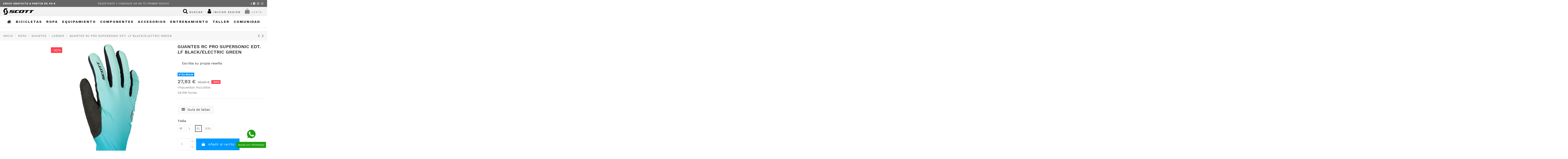

--- FILE ---
content_type: text/html; charset=utf-8
request_url: https://www.scottconceptstore.es/guantes-rc-pro-supersonic-edt-lf-black-electric-green
body_size: 25430
content:
<!doctype html>
<html lang="es">

<head>
    
        
  <meta charset="utf-8">


  <meta http-equiv="x-ua-compatible" content="ie=edge">



  


  
  



  <title>Guantes RC PRO Supersonic EDT. LF Black/Electric Green | Tienda oficial Scott</title>
  
    
  
  
    
  
  <meta name="description" content="Guantes RC PRO Supersonic EDT. LF Black/Electric Green, velocidad en estado puto para carreras.">
  <meta name="keywords" content="">
    
      <link rel="canonical" href="https://www.scottconceptstore.es/guantes-rc-pro-supersonic-edt-lf-black-electric-green">
    

  
      

  
    <script type="application/ld+json">
  {
    "@context": "https://schema.org",
    "@id": "#store-organization",
    "@type": "Organization",
    "name" : "Cyclon Concept Store",
    "url" : "https://www.scottconceptstore.es/",
  
      "logo": {
        "@type": "ImageObject",
        "url":"https://www.scottconceptstore.es/img/wihuso-dinamics-logo-1633429735.jpg"
      }
      }
</script>

<script type="application/ld+json">
  {
    "@context": "https://schema.org",
    "@type": "WebPage",
    "isPartOf": {
      "@type": "WebSite",
      "url":  "https://www.scottconceptstore.es/",
      "name": "Cyclon Concept Store"
    },
    "name": "Guantes RC PRO Supersonic EDT. LF Black/Electric Green | Tienda oficial Scott",
    "url":  "https://www.scottconceptstore.es/guantes-rc-pro-supersonic-edt-lf-black-electric-green"
  }
</script>


  <script type="application/ld+json">
    {
      "@context": "https://schema.org",
      "@type": "BreadcrumbList",
      "itemListElement": [
                  {
            "@type": "ListItem",
            "position": 1,
            "name": "Inicio",
            "item": "https://www.scottconceptstore.es/"
          },              {
            "@type": "ListItem",
            "position": 2,
            "name": "Ropa",
            "item": "https://www.scottconceptstore.es/ropa-de-ciclismo-y-running/"
          },              {
            "@type": "ListItem",
            "position": 3,
            "name": "Guantes",
            "item": "https://www.scottconceptstore.es/guantes-ciclismo/"
          },              {
            "@type": "ListItem",
            "position": 4,
            "name": "Largos",
            "item": "https://www.scottconceptstore.es/guantes-largos/"
          },              {
            "@type": "ListItem",
            "position": 5,
            "name": "Guantes RC Pro Supersonic Edt. Lf Black/Electric Green",
            "item": "https://www.scottconceptstore.es/guantes-rc-pro-supersonic-edt-lf-black-electric-green"
          }          ]
    }
  </script>


  

  
    <script type="application/ld+json">
  {
    "@context": "https://schema.org/",
    "@type": "Product",
    "@id": "#product-snippet-id",
    "name": "Guantes RC Pro Supersonic Edt. Lf Black/Electric Green",
    "description": "Guantes RC PRO Supersonic EDT. LF Black/Electric Green, velocidad en estado puto para carreras.",
    "category": "Largos",
    "image" :"https://www.scottconceptstore.es/20544-home_default/guantes-rc-pro-supersonic-edt-lf-black-electric-green.jpg",    "sku": "2893877265",
    "mpn": "2893877265"
    ,"gtin13": "7615523471508"
        ,
    "brand": {
      "@type": "Brand",
      "name": "Scott"
    }
                ,
    "offers": {
      "@type": "Offer",
      "priceCurrency": "EUR",
      "name": "Guantes RC Pro Supersonic Edt. Lf Black/Electric Green",
      "price": "27.93",
      "url": "https://www.scottconceptstore.es/guantes-rc-pro-supersonic-edt-lf-black-electric-green",
      "priceValidUntil": "2026-02-01",
              "image": ["https://www.scottconceptstore.es/20544-thickbox_default/guantes-rc-pro-supersonic-edt-lf-black-electric-green.jpg","https://www.scottconceptstore.es/20545-thickbox_default/guantes-rc-pro-supersonic-edt-lf-black-electric-green.jpg"],
            "sku": "2893877265",
      "mpn": "2893877265",
      "gtin13": "7615523471508",              "availability": "https://schema.org/InStock",
      "seller": {
        "@type": "Organization",
        "name": "Cyclon Concept Store"
      }
    }
      }
</script>


  
    
  



    <meta property="og:type" content="product">
    <meta property="og:url" content="https://www.scottconceptstore.es/guantes-rc-pro-supersonic-edt-lf-black-electric-green">
    <meta property="og:title" content="Guantes RC PRO Supersonic EDT. LF Black/Electric Green | Tienda oficial Scott">
    <meta property="og:site_name" content="Cyclon Concept Store">
    <meta property="og:description" content="Guantes RC PRO Supersonic EDT. LF Black/Electric Green, velocidad en estado puto para carreras.">
            <meta property="og:image" content="https://www.scottconceptstore.es/20544-thickbox_default/guantes-rc-pro-supersonic-edt-lf-black-electric-green.jpg">
        <meta property="og:image:width" content="1500">
        <meta property="og:image:height" content="1500">
    




      <meta name="viewport" content="initial-scale=1,user-scalable=no,maximum-scale=1,width=device-width">
  




  <link rel="icon" type="image/vnd.microsoft.icon" href="https://www.scottconceptstore.es/img/favicon.ico?1716818087">
  <link rel="shortcut icon" type="image/x-icon" href="https://www.scottconceptstore.es/img/favicon.ico?1716818087">
    




    <link rel="stylesheet" href="https://www.scottconceptstore.es/themes/warehouse/assets/css/theme.css" type="text/css" media="all">
  <link rel="stylesheet" href="https://www.scottconceptstore.es/modules/blockreassurance/views/dist/front.css" type="text/css" media="all">
  <link rel="stylesheet" href="https://www.scottconceptstore.es/modules/paypal/views/css/paypal_fo.css" type="text/css" media="all">
  <link rel="stylesheet" href="https://www.scottconceptstore.es/themes/warehouse/modules/productcomments/views/css/productcomments.css" type="text/css" media="all">
  <link rel="stylesheet" href="https://www.scottconceptstore.es/modules/ets_whatsapp/views/css/front.css" type="text/css" media="all">
  <link rel="stylesheet" href="https://www.scottconceptstore.es/modules/cetelem//views/css/front.css" type="text/css" media="all">
  <link rel="stylesheet" href="https://www.scottconceptstore.es/modules/iqitcountdown/views/css/front.css" type="text/css" media="all">
  <link rel="stylesheet" href="https://www.scottconceptstore.es/js/jquery/plugins/fancybox/jquery.fancybox.css" type="text/css" media="all">
  <link rel="stylesheet" href="https://www.scottconceptstore.es/themes/warehouse/modules/ph_simpleblog/views/css/ph_simpleblog-17.css" type="text/css" media="all">
  <link rel="stylesheet" href="https://www.scottconceptstore.es/modules/ph_simpleblog/css/custom.css" type="text/css" media="all">
  <link rel="stylesheet" href="https://www.scottconceptstore.es/modules/iqitsociallogin/views/css/front.css" type="text/css" media="all">
  <link rel="stylesheet" href="https://www.scottconceptstore.es/modules/iqitelementor/views/css/frontend.min.css" type="text/css" media="all">
  <link rel="stylesheet" href="https://www.scottconceptstore.es/modules/iqitmegamenu/views/css/front.css" type="text/css" media="all">
  <link rel="stylesheet" href="https://www.scottconceptstore.es/modules/iqitreviews/views/css/front.css" type="text/css" media="all">
  <link rel="stylesheet" href="https://www.scottconceptstore.es/modules/iqitsizecharts/views/css/front.css" type="text/css" media="all">
  <link rel="stylesheet" href="https://www.scottconceptstore.es/modules/iqitthemeeditor/views/css/custom_s_1.css" type="text/css" media="all">
  <link rel="stylesheet" href="https://www.scottconceptstore.es/modules/iqitextendedproduct/views/css/front.css" type="text/css" media="all">
  <link rel="stylesheet" href="https://www.scottconceptstore.es/modules/iqitmegamenu/views/css/iqitmegamenu_s_1.css" type="text/css" media="all">
  <link rel="stylesheet" href="https://www.scottconceptstore.es/themes/warehouse/assets/css/custom.css" type="text/css" media="all">




<link rel="preload" as="font"
      href="/themes/warehouse/assets/css/font-awesome/fonts/fontawesome-webfont.woff?v=4.7.0"
      type="font/woff" crossorigin="anonymous">
<link rel="preload" as="font"
      href="/themes/warehouse/assets/css/font-awesome/fonts/fontawesome-webfont.woff2?v=4.7.0"
      type="font/woff2" crossorigin="anonymous">


<link  rel="preload stylesheet"  as="style" href="/themes/warehouse/assets/css/font-awesome/css/font-awesome-preload.css"
       type="text/css" crossorigin="anonymous">





  

  <script>
        var elementorFrontendConfig = {"isEditMode":"","stretchedSectionContainer":"","instagramToken":"9a81cde25569d594e36c1a00bbb9f6c8","is_rtl":false,"ajax_csfr_token_url":"https:\/\/www.scottconceptstore.es\/module\/iqitelementor\/Actions?process=handleCsfrToken&ajax=1"};
        var iqitTheme = {"rm_sticky":"up","rm_breakpoint":0,"op_preloader":"0","cart_style":"side","cart_confirmation":"modal","h_layout":"3","f_fixed":"","f_layout":"3","h_absolute":"0","h_sticky":"menu","hw_width":"inherit","mm_content":"panel","hm_submenu_width":"fullwidth-background","h_search_type":"box","pl_lazyload":true,"pl_infinity":true,"pl_rollover":true,"pl_crsl_autoplay":false,"pl_slider_ld":5,"pl_slider_d":4,"pl_slider_t":1,"pl_slider_p":1,"pp_thumbs":"bottom","pp_zoom":"modalzoom","pp_image_layout":"carousel","pp_tabs":"tabha","pl_grid_qty":false};
        var iqitcountdown_days = "d.";
        var iqitextendedproduct = {"speed":"70","hook":"modal"};
        var iqitmegamenu = {"sticky":"false","containerSelector":"#wrapper > .container"};
        var iqitreviews = [];
        var prestashop = {"cart":{"products":[],"totals":{"total":{"type":"total","label":"Total","amount":0,"value":"0,00\u00a0\u20ac"},"total_including_tax":{"type":"total","label":"Total (impuestos incl.)","amount":0,"value":"0,00\u00a0\u20ac"},"total_excluding_tax":{"type":"total","label":"Total (impuestos excl.)","amount":0,"value":"0,00\u00a0\u20ac"}},"subtotals":{"products":{"type":"products","label":"Subtotal","amount":0,"value":"0,00\u00a0\u20ac"},"discounts":null,"shipping":{"type":"shipping","label":"Transporte","amount":0,"value":""},"tax":null},"products_count":0,"summary_string":"0 art\u00edculos","vouchers":{"allowed":1,"added":[]},"discounts":[{"id_cart_rule":"167","id_customer":"0","date_from":"2026-01-08 12:00:00","date_to":"2026-01-31 23:59:00","description":"10% de descuento en accesorios, no acumulable a otras ofertas","quantity":"98","quantity_per_user":"10","priority":"1","partial_use":"0","code":"REBAJAS","minimum_amount":"0.000000","minimum_amount_tax":"0","minimum_amount_currency":"1","minimum_amount_shipping":"0","country_restriction":"0","carrier_restriction":"0","group_restriction":"0","cart_rule_restriction":"1","product_restriction":"1","shop_restriction":"0","free_shipping":"0","reduction_percent":"10.00","reduction_amount":"0.000000","reduction_tax":"0","reduction_currency":"1","reduction_product":"-2","reduction_exclude_special":"1","gift_product":"0","gift_product_attribute":"0","highlight":"1","active":"1","date_add":"2026-01-08 12:13:28","date_upd":"2026-01-11 23:50:10","id_lang":"1","name":"REBAJAS 10% (excepto bicis)","quantity_for_user":10}],"minimalPurchase":0,"minimalPurchaseRequired":""},"currency":{"id":1,"name":"Euro","iso_code":"EUR","iso_code_num":"978","sign":"\u20ac"},"customer":{"lastname":null,"firstname":null,"email":null,"birthday":null,"newsletter":null,"newsletter_date_add":null,"optin":null,"website":null,"company":null,"siret":null,"ape":null,"is_logged":false,"gender":{"type":null,"name":null},"addresses":[]},"language":{"name":"Espa\u00f1ol (Spanish)","iso_code":"es","locale":"es-ES","language_code":"es","is_rtl":"0","date_format_lite":"d\/m\/Y","date_format_full":"d\/m\/Y H:i:s","id":1},"page":{"title":"","canonical":"https:\/\/www.scottconceptstore.es\/guantes-rc-pro-supersonic-edt-lf-black-electric-green","meta":{"title":"Guantes RC PRO Supersonic EDT. LF Black\/Electric Green | Tienda oficial Scott","description":"Guantes RC PRO Supersonic EDT. LF Black\/Electric Green, velocidad en estado puto para carreras.","keywords":"","robots":"index"},"page_name":"product","body_classes":{"lang-es":true,"lang-rtl":false,"country-ES":true,"currency-EUR":true,"layout-left-column":true,"page-product":true,"tax-display-enabled":true,"product-id-155408":true,"product-Guantes RC Pro Supersonic Edt. Lf Black\/Electric Green":true,"product-id-category-900040302":true,"product-id-manufacturer-8":true,"product-id-supplier-1":true,"product-available-for-order":true},"admin_notifications":[]},"shop":{"name":"Cyclon Concept Store","logo":"https:\/\/www.scottconceptstore.es\/img\/wihuso-dinamics-logo-1633429735.jpg","stores_icon":"https:\/\/www.scottconceptstore.es\/img\/logo_stores.png","favicon":"https:\/\/www.scottconceptstore.es\/img\/favicon.ico"},"urls":{"base_url":"https:\/\/www.scottconceptstore.es\/","current_url":"https:\/\/www.scottconceptstore.es\/guantes-rc-pro-supersonic-edt-lf-black-electric-green","shop_domain_url":"https:\/\/www.scottconceptstore.es","img_ps_url":"https:\/\/www.scottconceptstore.es\/img\/","img_cat_url":"https:\/\/www.scottconceptstore.es\/img\/c\/","img_lang_url":"https:\/\/www.scottconceptstore.es\/img\/l\/","img_prod_url":"https:\/\/www.scottconceptstore.es\/img\/p\/","img_manu_url":"https:\/\/www.scottconceptstore.es\/img\/m\/","img_sup_url":"https:\/\/www.scottconceptstore.es\/img\/su\/","img_ship_url":"https:\/\/www.scottconceptstore.es\/img\/s\/","img_store_url":"https:\/\/www.scottconceptstore.es\/img\/st\/","img_col_url":"https:\/\/www.scottconceptstore.es\/img\/co\/","img_url":"https:\/\/www.scottconceptstore.es\/themes\/warehouse\/assets\/img\/","css_url":"https:\/\/www.scottconceptstore.es\/themes\/warehouse\/assets\/css\/","js_url":"https:\/\/www.scottconceptstore.es\/themes\/warehouse\/assets\/js\/","pic_url":"https:\/\/www.scottconceptstore.es\/upload\/","pages":{"address":"https:\/\/www.scottconceptstore.es\/direccion","addresses":"https:\/\/www.scottconceptstore.es\/direcciones","authentication":"https:\/\/www.scottconceptstore.es\/iniciar-sesion","cart":"https:\/\/www.scottconceptstore.es\/carrito","category":"https:\/\/www.scottconceptstore.es\/index.php?controller=category","cms":"https:\/\/www.scottconceptstore.es\/index.php?controller=cms","contact":"https:\/\/www.scottconceptstore.es\/contactenos","discount":"https:\/\/www.scottconceptstore.es\/descuento","guest_tracking":"https:\/\/www.scottconceptstore.es\/seguimiento-pedido-invitado","history":"https:\/\/www.scottconceptstore.es\/historial-compra","identity":"https:\/\/www.scottconceptstore.es\/datos-personales","index":"https:\/\/www.scottconceptstore.es\/","my_account":"https:\/\/www.scottconceptstore.es\/mi-cuenta","order_confirmation":"https:\/\/www.scottconceptstore.es\/confirmacion-pedido","order_detail":"https:\/\/www.scottconceptstore.es\/index.php?controller=order-detail","order_follow":"https:\/\/www.scottconceptstore.es\/seguimiento-pedido","order":"https:\/\/www.scottconceptstore.es\/pedido","order_return":"https:\/\/www.scottconceptstore.es\/index.php?controller=order-return","order_slip":"https:\/\/www.scottconceptstore.es\/facturas-abono","pagenotfound":"https:\/\/www.scottconceptstore.es\/pagina-no-encontrada","password":"https:\/\/www.scottconceptstore.es\/recuperar-contrase\u00f1a","pdf_invoice":"https:\/\/www.scottconceptstore.es\/index.php?controller=pdf-invoice","pdf_order_return":"https:\/\/www.scottconceptstore.es\/index.php?controller=pdf-order-return","pdf_order_slip":"https:\/\/www.scottconceptstore.es\/index.php?controller=pdf-order-slip","prices_drop":"https:\/\/www.scottconceptstore.es\/productos-rebajados","product":"https:\/\/www.scottconceptstore.es\/index.php?controller=product","search":"https:\/\/www.scottconceptstore.es\/busqueda","sitemap":"https:\/\/www.scottconceptstore.es\/mapa-del-sitio","stores":"https:\/\/www.scottconceptstore.es\/tiendas","supplier":"https:\/\/www.scottconceptstore.es\/proveedor","register":"https:\/\/www.scottconceptstore.es\/iniciar-sesion?create_account=1","order_login":"https:\/\/www.scottconceptstore.es\/pedido?login=1"},"alternative_langs":[],"theme_assets":"\/themes\/warehouse\/assets\/","actions":{"logout":"https:\/\/www.scottconceptstore.es\/?mylogout="},"no_picture_image":{"bySize":{"small_default":{"url":"https:\/\/www.scottconceptstore.es\/img\/p\/es-default-small_default.jpg","width":98,"height":98},"cart_default":{"url":"https:\/\/www.scottconceptstore.es\/img\/p\/es-default-cart_default.jpg","width":162,"height":162},"home_default":{"url":"https:\/\/www.scottconceptstore.es\/img\/p\/es-default-home_default.jpg","width":350,"height":350},"medium_default":{"url":"https:\/\/www.scottconceptstore.es\/img\/p\/es-default-medium_default.jpg","width":584,"height":584},"large_default":{"url":"https:\/\/www.scottconceptstore.es\/img\/p\/es-default-large_default.jpg","width":750,"height":750},"thickbox_default":{"url":"https:\/\/www.scottconceptstore.es\/img\/p\/es-default-thickbox_default.jpg","width":1500,"height":1500}},"small":{"url":"https:\/\/www.scottconceptstore.es\/img\/p\/es-default-small_default.jpg","width":98,"height":98},"medium":{"url":"https:\/\/www.scottconceptstore.es\/img\/p\/es-default-medium_default.jpg","width":584,"height":584},"large":{"url":"https:\/\/www.scottconceptstore.es\/img\/p\/es-default-thickbox_default.jpg","width":1500,"height":1500},"legend":""}},"configuration":{"display_taxes_label":true,"display_prices_tax_incl":true,"is_catalog":false,"show_prices":true,"opt_in":{"partner":true},"quantity_discount":{"type":"discount","label":"Descuento unitario"},"voucher_enabled":1,"return_enabled":0},"field_required":[],"breadcrumb":{"links":[{"title":"Inicio","url":"https:\/\/www.scottconceptstore.es\/"},{"title":"Ropa","url":"https:\/\/www.scottconceptstore.es\/ropa-de-ciclismo-y-running\/"},{"title":"Guantes","url":"https:\/\/www.scottconceptstore.es\/guantes-ciclismo\/"},{"title":"Largos","url":"https:\/\/www.scottconceptstore.es\/guantes-largos\/"},{"title":"Guantes RC Pro Supersonic Edt. Lf Black\/Electric Green","url":"https:\/\/www.scottconceptstore.es\/guantes-rc-pro-supersonic-edt-lf-black-electric-green"}],"count":5},"link":{"protocol_link":"https:\/\/","protocol_content":"https:\/\/"},"time":1768621868,"static_token":"f9f0a881e0015f8a69fcf3a82e8ea04d","token":"425b8258cd541aadaf336bed76d59a87","debug":false};
        var prestashopFacebookAjaxController = "https:\/\/www.scottconceptstore.es\/module\/ps_facebook\/Ajax";
        var psemailsubscription_subscription = "https:\/\/www.scottconceptstore.es\/module\/ps_emailsubscription\/subscription";
        var psr_icon_color = "#9E0000";
      </script>



  <meta name="google-site-verification" content="TXjDVAbmXliMkefXl2m8hqlK2rf0ZSPW-zwJSkWtPXc" /><!-- Global site tag (gtag.js) - Google Ads: 968012537 -->
<script async src="https://www.googletagmanager.com/gtag/js?id=AW-968012537"></script>
<script>
  window.dataLayer = window.dataLayer || [];
  function gtag(){dataLayer.push(arguments);}
  gtag('js', new Date());

  gtag('config', 'AW-968012537');
</script>
                <!-- Google Tag Manager -->
<script type="text/javascript"><!--//--><![CDATA[//><!--
(function(w,d,s,l,i){w[l]=w[l]||[];w[l].push({'gtm.start':
new Date().getTime(),event:'gtm.js'});var f=d.getElementsByTagName(s)[0],
j=d.createElement(s),dl=l!='dataLayer'?'&l='+l:'';j.async=true;j.src=
'https://www.googletagmanager.com/gtm.js?id='+i+dl;f.parentNode.insertBefore(j,f);
})(window,document,'script','dataLayer','GTM-P96HRTP');
//--><!]]></script><!-- End Google Tag Manager --><!-- Google tag (gtag.js) --><script src="https://www.googletagmanager.com/gtag/js?id=G-20T333HJSE" type="text/javascript"></script><script type="text/javascript"><!--//--><![CDATA[//><!--
window.dataLayer = window.dataLayer || [];
  function gtag(){dataLayer.push(arguments);}
  gtag('js', new Date());

  gtag('config', 'G-20T333HJSE');
//--><!]]></script>
    
<script type="text/javascript" src="https://smartarget.online/loader.js?u=524f6b844791c13c573ec68d6d283cb54fbf7af1&source=prestashop_countdownpopup"></script>
<script async src="https://www.googletagmanager.com/gtag/js?id=G-8S15QQVHJT"></script>
<script>
  window.dataLayer = window.dataLayer || [];
  function gtag(){dataLayer.push(arguments);}
  gtag('js', new Date());
  gtag(
    'config',
    'G-8S15QQVHJT',
    {
      'debug_mode':false
                      }
  );
</script>

<script type="text/javascript">
    var FSAU = FSAU || { };
    FSAU.product_urls = {"#\/7-talla-xs":[{"group":"1","value":"7"}],"#\/223-talla-s":[{"group":"1","value":"223"}],"#\/224-talla-m":[{"group":"1","value":"224"}],"#\/3-talla-l":[{"group":"1","value":"3"}],"#\/225-talla-xl":[{"group":"1","value":"225"}],"#\/5-talla-xxl":[{"group":"1","value":"5"}]};
</script>


    
            <meta property="product:pretax_price:amount" content="23.082645">
        <meta property="product:pretax_price:currency" content="EUR">
        <meta property="product:price:amount" content="27.93">
        <meta property="product:price:currency" content="EUR">
        
    

    </head>

    <body id="product" class="lang-es country-es currency-eur layout-left-column page-product tax-display-enabled product-id-155408 product-guantes-rc-pro-supersonic-edt-lf-black-electric-green product-id-category-900040302 product-id-manufacturer-8 product-id-supplier-1 product-available-for-order body-desktop-header-style-w-3       customer-not-logged">


    




    


<main id="main-page-content"  >
    
            

    <header id="header" class="desktop-header-style-w-3">
        
            
  <div class="header-banner">
    
  </div>




            <nav class="header-nav">
        <div class="container">
    
        <div class="row justify-content-between">
            <div class="col col-auto col-md left-nav">
                                
      
    <div id="iqithtmlandbanners-block-1"  class="d-inline-block">
        <div class="rte-content d-inline-block">
            <p class="small" style="letter-spacing:1px;"><a href="/content/envio-y-devoluciones" class="text-white font-weight-bold" rel="nofollow">ENVIO GRATUITO A PARTIR DE 49 €</a></p>
        </div>
    </div>


  

            </div>
            <div class="col col-auto center-nav text-center">
                
      
    <div id="iqithtmlandbanners-block-3"  class="d-inline-block">
        <div class="rte-content d-inline-block">
            <p class="small" style="letter-spacing:1px;">REGÍSTRATE Y CONSIGUE 5€ EN TÚ PRIMER PEDIDO</p>
        </div>
    </div>


  

             </div>
            <div class="col col-auto col-md right-nav text-right">
                
      
    <div id="iqithtmlandbanners-block-4"  class="d-inline-block">
        <div class="rte-content d-inline-block">
            <p class="small font-weight-bold" style="letter-spacing:1px;"><span> | </span> <a href="https://www.facebook.com/CyclonZaragoza.ScottConceptStore" class="text-white" target="_blank" rel="noreferrer noopener"><i class="fa fa-facebook-square fa-fw icon"></i></a> <a href="https://www.instagram.com/scottcyclonzaragoza/" class="text-white" target="_blank" rel="noreferrer noopener"><i class="fa fa-fw fa-instagram icon"></i></a> <a href="https://wa.me/34669268432?text=contacto%20desde%20la%20web" class="text-white" target="_blank" rel="noreferrer noopener"><i class="fa fa-fw fa-whatsapp icon"></i></a></p>
        </div>
    </div>


  

             </div>
        </div>

                        </div>
            </nav>
        



<div id="desktop-header" class="desktop-header-style-3">
    
            
<div class="header-top">
    <div id="desktop-header-container" class="container">
        <div class="row align-items-center">
                            <div class="col col-auto col-header-left">
                    <div id="desktop_logo">
                        
  <a href="https://www.scottconceptstore.es/">
    <img class="logo img-fluid"
         src="https://www.scottconceptstore.es/img/wihuso-dinamics-logo-1633429735.jpg"
                  alt="Cyclon Concept Store"
         width="150"
         height="30"
    >
  </a>

                    </div>
                    
                </div>
                <div class="col col-header-center">
                                        
                </div>
                        <div class="col col-auto col-header-right">
                <div class="row no-gutters justify-content-end">
                                            <div id="header-search-btn" class="col col-auto header-btn-w header-search-btn-w">
    <a data-toggle="dropdown" id="header-search-btn-drop"  class="header-btn header-search-btn" data-display="static">
        <i class="fa fa-search fa-fw icon" aria-hidden="true"></i>
        <span class="title">buscar</span>
    </a>
            <div class="dropdown-content dropdown-menu dropdown-search">
            
<!-- Block search module TOP -->
<div id="search_widget" class="search-widget" data-search-controller-url="https://www.scottconceptstore.es/module/iqitsearch/searchiqit">
    <form method="get" action="https://www.scottconceptstore.es/module/iqitsearch/searchiqit">
        <div class="input-group">
            <input type="text" name="s" value="" data-all-text="Mostrar todo"
                   data-blog-text="Entrada blog"
                   data-product-text="Producto"
                   data-brands-text="Marca"
                   autocomplete="off" autocorrect="off" autocapitalize="off" spellcheck="false"
                   placeholder="Búsqueda en catálogo" class="form-control form-search-control" />
            <button type="submit" class="search-btn">
                <i class="fa fa-search"></i>
            </button>
        </div>
    </form>
</div>
<!-- /Block search module TOP -->

        </div>
    </div>
                    
                    
                                            <div id="header-user-btn" class="col col-auto header-btn-w header-user-btn-w">
            <a href="https://www.scottconceptstore.es/mi-cuenta"
           title="Acceda a su cuenta de cliente"
           rel="nofollow" class="header-btn header-user-btn">
            <i class="fa fa-user fa-fw icon" aria-hidden="true"></i>
            <span class="title">Iniciar sesión</span>
        </a>
    </div>









                                        

                    

                                            
                                                    <div id="ps-shoppingcart-wrapper" class="col col-auto">
    <div id="ps-shoppingcart"
         class="header-btn-w header-cart-btn-w ps-shoppingcart side-cart">
         <div id="blockcart" class="blockcart cart-preview"
         data-refresh-url="//www.scottconceptstore.es/module/ps_shoppingcart/ajax">
        <a id="cart-toogle" class="cart-toogle header-btn header-cart-btn" data-toggle="dropdown" data-display="static">
            <i class="fa fa-shopping-bag fa-fw icon" aria-hidden="true"><span class="cart-products-count-btn  d-none">0</span></i>
            <span class="info-wrapper">
            <span class="title">Cesta</span>
            <span class="cart-toggle-details">
            <span class="text-faded cart-separator"> / </span>
                            Vacío
                        </span>
            </span>
        </a>
        <div id="_desktop_blockcart-content" class="dropdown-menu-custom dropdown-menu">
    <div id="blockcart-content" class="blockcart-content" >
        <div class="cart-title">
            <span class="modal-title">Tú cesta</span>
            <button type="button" id="js-cart-close" class="close">
                <span>×</span>
            </button>
            <hr>
        </div>
                    <span class="no-items">No hay más artículos en tú cesta</span>
            </div>
</div> </div>




    </div>
</div>
                                                
                                    </div>
                
            </div>
            <div class="col-12">
                <div class="row">
                    <script>
    gtag(
        'event',
        'conversion',
        {"send_to":"AW-968012537\/9_QSCKeA37wDEPnlys0D","value":"27.93","currency":"EUR"}
    );
</script>

                </div>
            </div>
        </div>
    </div>
</div>
<div class="container iqit-megamenu-container"><div id="iqitmegamenu-wrapper" class="iqitmegamenu-wrapper iqitmegamenu-all">
	<div class="container container-iqitmegamenu">
		<div id="iqitmegamenu-horizontal" class="iqitmegamenu  clearfix" role="navigation">

						
			<nav id="cbp-hrmenu" class="cbp-hrmenu cbp-horizontal cbp-hrsub-narrow">
				<ul>
											<li id="cbp-hrmenu-tab-11"
							class="cbp-hrmenu-tab cbp-hrmenu-tab-11 cbp-onlyicon ">
							<a href="https://www.scottconceptstore.es/" class="nav-link" 
										>
										

										<span class="cbp-tab-title"> <i
												class="icon fa fa-home cbp-mainlink-icon"></i>
											</span>
																			</a>
																</li>
												<li id="cbp-hrmenu-tab-18"
							class="cbp-hrmenu-tab cbp-hrmenu-tab-18  cbp-has-submeu">
							<a href="https://www.scottconceptstore.es/bicicletas/" class="nav-link" 
										>
										

										<span class="cbp-tab-title">
											Bicicletas											<i class="fa fa-angle-down cbp-submenu-aindicator"></i></span>
																			</a>
																			<div class="cbp-hrsub col-12">
											<div class="cbp-hrsub-inner">
												<div class="container iqitmegamenu-submenu-container">
													
																																													




<div class="row menu_row menu-element  first_rows menu-element-id-1">
                

                                                




    <div class="col-2 cbp-menu-column cbp-menu-element menu-element-id-9 cbp-empty-column">
        <div class="cbp-menu-column-inner">
                        
                
                
            

                                                




<div class="row menu_row menu-element  menu-element-id-21">
                

            
                </div>
                            
            </div>    </div>
                                    




    <div class="col-3 cbp-menu-column cbp-menu-element menu-element-id-7 ">
        <div class="cbp-menu-column-inner">
                        
                
                
                    
                                                    <div class="row cbp-categories-row">
                                                                                                            <div class="col-12">
                                            <div class="cbp-category-link-w"><a href="https://www.scottconceptstore.es/bicicletas-mtb-electricas/"
                                                                                class="cbp-column-title nav-link cbp-category-title">Eléctricas montaña</a>
                                                                                                                                                    
    <ul class="cbp-links cbp-category-tree"><li ><div class="cbp-category-link-w"><a href="https://www.scottconceptstore.es/electricas-montana-ligeras/">Eléctricas montaña ligeras</a></div></li><li ><div class="cbp-category-link-w"><a href="https://www.scottconceptstore.es/electricas-montana-trail/">Eléctricas montaña trail</a></div></li><li ><div class="cbp-category-link-w"><a href="https://www.scottconceptstore.es/electricas-montana-sport/">Eléctricas montaña sport</a></div></li></ul>

                                                                                            </div>
                                        </div>
                                                                                                                                                <div class="col-12">
                                            <div class="cbp-category-link-w"><a href="https://www.scottconceptstore.es/bicicletas-electricas-carretera/"
                                                                                class="cbp-column-title nav-link cbp-category-title">Eléctricas carretera</a>
                                                                                                                                            </div>
                                        </div>
                                                                                                                                                <div class="col-12">
                                            <div class="cbp-category-link-w"><a href="https://www.scottconceptstore.es/electricas-gravel/"
                                                                                class="cbp-column-title nav-link cbp-category-title">Eléctricas gravel</a>
                                                                                                                                            </div>
                                        </div>
                                                                                                                                                <div class="col-12">
                                            <div class="cbp-category-link-w"><a href="https://www.scottconceptstore.es/electricas-urbanas-y-de-paseo/"
                                                                                class="cbp-column-title nav-link cbp-category-title">Eléctricas urbanas y de paseo</a>
                                                                                                                                            </div>
                                        </div>
                                                                                                                                                                    </div>
                                            
                
            

                                                




<div class="row menu_row menu-element  menu-element-id-11">
                

            
                </div>
                            
            </div>    </div>
                                    




    <div class="col-3 cbp-menu-column cbp-menu-element menu-element-id-6 ">
        <div class="cbp-menu-column-inner">
                        
                
                
                    
                                                    <div class="row cbp-categories-row">
                                                                                                            <div class="col-12">
                                            <div class="cbp-category-link-w"><a href="https://www.scottconceptstore.es/bicicletas-mtb/"
                                                                                class="cbp-column-title nav-link cbp-category-title">Montaña</a>
                                                                                                                                                    
    <ul class="cbp-links cbp-category-tree"><li ><div class="cbp-category-link-w"><a href="https://www.scottconceptstore.es/montana-cross-country-xc/">Montaña Cross Country (XC)</a></div></li><li ><div class="cbp-category-link-w"><a href="https://www.scottconceptstore.es/montana-down-country-xc/">Montaña Down Country (XC)</a></div></li><li ><div class="cbp-category-link-w"><a href="https://www.scottconceptstore.es/montana-trail/">Montaña Trail</a></div></li><li ><div class="cbp-category-link-w"><a href="https://www.scottconceptstore.es/montana-gravity/">Montaña Gravity</a></div></li><li ><div class="cbp-category-link-w"><a href="https://www.scottconceptstore.es/montana-sport/">Montaña sport</a></div></li></ul>

                                                                                            </div>
                                        </div>
                                                                                                                                                <div class="col-12">
                                            <div class="cbp-category-link-w"><a href="https://www.scottconceptstore.es/bicicletas-carretera/"
                                                                                class="cbp-column-title nav-link cbp-category-title">Carretera</a>
                                                                                                                                                    
    <ul class="cbp-links cbp-category-tree"><li ><div class="cbp-category-link-w"><a href="https://www.scottconceptstore.es/carretera-ligeras/">Carretera ligeras</a></div></li><li ><div class="cbp-category-link-w"><a href="https://www.scottconceptstore.es/carretera-resistencia/">Carretera resistencia</a></div></li><li ><div class="cbp-category-link-w"><a href="https://www.scottconceptstore.es/carretera-aerodinamicas/">Carretera aerodinámicas</a></div></li><li ><div class="cbp-category-link-w"><a href="https://www.scottconceptstore.es/carretera-triathlon/">Carretera triathlón</a></div></li></ul>

                                                                                            </div>
                                        </div>
                                                                                                                                                <div class="col-12">
                                            <div class="cbp-category-link-w"><a href="https://www.scottconceptstore.es/bicicletas-gravel/"
                                                                                class="cbp-column-title nav-link cbp-category-title">Gravel</a>
                                                                                                                                            </div>
                                        </div>
                                                                                                                                                <div class="col-12">
                                            <div class="cbp-category-link-w"><a href="https://www.scottconceptstore.es/bicicletas-urbanas-y-de-paseo/"
                                                                                class="cbp-column-title nav-link cbp-category-title">Urbanas y de paseo</a>
                                                                                                                                            </div>
                                        </div>
                                                                                                </div>
                                            
                
            

                                                




<div class="row menu_row menu-element  menu-element-id-17">
                

            
                </div>
                            
            </div>    </div>
                                    




    <div class="col-3 cbp-menu-column cbp-menu-element menu-element-id-8 ">
        <div class="cbp-menu-column-inner">
                        
                
                
                    
                                                    <div class="row cbp-categories-row">
                                                                                                            <div class="col-12">
                                            <div class="cbp-category-link-w"><a href="https://www.scottconceptstore.es/bicicletas-junior/"
                                                                                class="cbp-column-title nav-link cbp-category-title">Junior y niños</a>
                                                                                                                                                    
    <ul class="cbp-links cbp-category-tree"><li ><div class="cbp-category-link-w"><a href="https://www.scottconceptstore.es/bicicletas-ninos-pequenos/">Bicicletas niños pequeños</a></div></li><li ><div class="cbp-category-link-w"><a href="https://www.scottconceptstore.es/bicicletas-ninos-grandes/">Bicicletas niños grandes</a></div></li><li ><div class="cbp-category-link-w"><a href="https://www.scottconceptstore.es/bicicletas-future-pro/">Future Pro</a></div></li></ul>

                                                                                            </div>
                                        </div>
                                                                                                </div>
                                            
                
            

                                                




<div class="row menu_row menu-element  menu-element-id-14">
                

                                                




    <div class="col-12 cbp-menu-column cbp-menu-element menu-element-id-18 ">
        <div class="cbp-menu-column-inner">
                        
                
                
                    
                                                    <div class="row cbp-categories-row">
                                                                                                            <div class="col-12">
                                            <div class="cbp-category-link-w"><a href="https://www.scottconceptstore.es/coleccion-2026/"
                                                                                class="cbp-column-title nav-link cbp-category-title">Colección 2026</a>
                                                                                                                                            </div>
                                        </div>
                                                                                                </div>
                                            
                
            

            
            </div>    </div>
                                    




    <div class="col-12 cbp-menu-column cbp-menu-element menu-element-id-25 ">
        <div class="cbp-menu-column-inner">
                        
                                                            <a href="https://www.scottconceptstore.es/bicicletas-de-montana-por-debajo-de-1000-/?order=product.sales.desc"
                           class="cbp-column-title nav-link">Bicicletas MTB &lt; 1000 € </a>
                                    
                
                                            <a href="https://www.scottconceptstore.es/bicicletas-de-montana-por-debajo-de-1000-/?order=product.sales.desc">                        <img src="/img/cms/Promociones especiales/Cyclon Web.jpg" loading="lazy" class="img-fluid cbp-banner-image"
                                                               width="1920" height="750"  />
                        </a>                    
                
            

            
            </div>    </div>
                            
                </div>
                                    




<div class="row menu_row menu-element  menu-element-id-27">
                

            
                </div>
                            
            </div>    </div>
                                    




    <div class="col-1 cbp-menu-column cbp-menu-element menu-element-id-13 cbp-empty-column">
        <div class="cbp-menu-column-inner">
                        
                
                
            

            
            </div>    </div>
                            
                </div>
																													
																									</div>
											</div>
										</div>
																</li>
												<li id="cbp-hrmenu-tab-19"
							class="cbp-hrmenu-tab cbp-hrmenu-tab-19  cbp-has-submeu">
							<a href="https://www.scottconceptstore.es/ropa-de-ciclismo-y-running/" class="nav-link" 
										>
										

										<span class="cbp-tab-title">
											Ropa											<i class="fa fa-angle-down cbp-submenu-aindicator"></i></span>
																			</a>
																			<div class="cbp-hrsub col-12">
											<div class="cbp-hrsub-inner">
												<div class="container iqitmegamenu-submenu-container">
													
																																													




<div class="row menu_row menu-element  first_rows menu-element-id-1">
                

                                                




    <div class="col-1 cbp-menu-column cbp-menu-element menu-element-id-7 cbp-empty-column">
        <div class="cbp-menu-column-inner">
                        
                
                
            

            
            </div>    </div>
                                    




    <div class="col-3 cbp-menu-column cbp-menu-element menu-element-id-2 ">
        <div class="cbp-menu-column-inner">
                        
                
                
                    
                                                    <div class="row cbp-categories-row">
                                                                                                            <div class="col-12">
                                            <div class="cbp-category-link-w"><a href="https://www.scottconceptstore.es/ropa-ciclismo-hombre/"
                                                                                class="cbp-column-title nav-link cbp-category-title">Ropa hombre</a>
                                                                                                                                                    
    <ul class="cbp-links cbp-category-tree"><li ><div class="cbp-category-link-w"><a href="https://www.scottconceptstore.es/maillots-hombre/">Maillots</a></div></li><li ><div class="cbp-category-link-w"><a href="https://www.scottconceptstore.es/culottes-hombre/">Culottes</a></div></li><li ><div class="cbp-category-link-w"><a href="https://www.scottconceptstore.es/chaquetas-ciclismo-y-running-hombre/">Chaquetas</a></div></li><li ><div class="cbp-category-link-w"><a href="https://www.scottconceptstore.es/chalecos-ciclismo-hombre/">Chalecos</a></div></li><li ><div class="cbp-category-link-w"><a href="https://www.scottconceptstore.es/ropa-casual-hombre/">Ropa casual</a></div></li><li ><div class="cbp-category-link-w"><a href="https://www.scottconceptstore.es/ropa-running-y-trekkiing-hombre/">Ropa running y trekking</a></div></li></ul>

                                                                                            </div>
                                        </div>
                                                                                                </div>
                                            
                
            

            
            </div>    </div>
                                    




    <div class="col-3 cbp-menu-column cbp-menu-element menu-element-id-3 ">
        <div class="cbp-menu-column-inner">
                        
                
                
                    
                                                    <div class="row cbp-categories-row">
                                                                                                            <div class="col-12">
                                            <div class="cbp-category-link-w"><a href="https://www.scottconceptstore.es/ropa-ciclismo-mujer/"
                                                                                class="cbp-column-title nav-link cbp-category-title">Ropa mujer</a>
                                                                                                                                                    
    <ul class="cbp-links cbp-category-tree"><li ><div class="cbp-category-link-w"><a href="https://www.scottconceptstore.es/maillots-mujer/">Maillots</a></div></li><li ><div class="cbp-category-link-w"><a href="https://www.scottconceptstore.es/culottes-mujer/">Culottes</a></div></li><li ><div class="cbp-category-link-w"><a href="https://www.scottconceptstore.es/chaquetas-ciclismo-y-running-mujer/">Chaquetas</a></div></li><li ><div class="cbp-category-link-w"><a href="https://www.scottconceptstore.es/chalecos-ciclismo-mujer/">Chalecos</a></div></li><li ><div class="cbp-category-link-w"><a href="https://www.scottconceptstore.es/ropa-casual-mujer/">Ropa casual</a></div></li><li ><div class="cbp-category-link-w"><a href="https://www.scottconceptstore.es/ropa-running-y-trekkiing-mujer/">Ropa running y trekking</a></div></li></ul>

                                                                                            </div>
                                        </div>
                                                                                                </div>
                                            
                
            

            
            </div>    </div>
                                    




    <div class="col-3 cbp-menu-column cbp-menu-element menu-element-id-4 ">
        <div class="cbp-menu-column-inner">
                        
                
                
                    
                                                    <div class="row cbp-categories-row">
                                                                                                            <div class="col-12">
                                            <div class="cbp-category-link-w"><a href="https://www.scottconceptstore.es/ropa-junior/"
                                                                                class="cbp-column-title nav-link cbp-category-title">Ropa junior</a>
                                                                                                                                                    
    <ul class="cbp-links cbp-category-tree"><li ><div class="cbp-category-link-w"><a href="https://www.scottconceptstore.es/maillots-y-camisetas-ciclismo-junior/">Maillots y camisetas</a></div></li><li ><div class="cbp-category-link-w"><a href="https://www.scottconceptstore.es/culottes-y-pantalones-ciclismo-junior/">Culottes y pantalones</a></div></li><li ><div class="cbp-category-link-w"><a href="https://www.scottconceptstore.es/chaquetas-ciclismo-junior/">Chaquetas</a></div></li><li ><div class="cbp-category-link-w"><a href="https://www.scottconceptstore.es/ropa-casual-junior/">Ropa casual</a></div></li></ul>

                                                                                            </div>
                                        </div>
                                                                                                </div>
                                            
                
            

            
            </div>    </div>
                                    




    <div class="col-2 cbp-menu-column cbp-menu-element menu-element-id-6 ">
        <div class="cbp-menu-column-inner">
                        
                
                
                    
                                                    <div class="row cbp-categories-row">
                                                                                                            <div class="col-12">
                                            <div class="cbp-category-link-w"><a href="https://www.scottconceptstore.es/guantes-ciclismo/"
                                                                                class="cbp-column-title nav-link cbp-category-title">Guantes</a>
                                                                                                                                                    
    <ul class="cbp-links cbp-category-tree"><li ><div class="cbp-category-link-w"><a href="https://www.scottconceptstore.es/guantes-cortos/">Cortos</a></div></li><li ><div class="cbp-category-link-w"><a href="https://www.scottconceptstore.es/guantes-largos/">Largos</a></div></li><li ><div class="cbp-category-link-w"><a href="https://www.scottconceptstore.es/guantes-junior/">Junior</a></div></li></ul>

                                                                                            </div>
                                        </div>
                                                                                                                                                <div class="col-12">
                                            <div class="cbp-category-link-w"><a href="https://www.scottconceptstore.es/accesorios-textil/"
                                                                                class="cbp-column-title nav-link cbp-category-title">Accesorios textil</a>
                                                                                                                                            </div>
                                        </div>
                                                                                                                                                <div class="col-12">
                                            <div class="cbp-category-link-w"><a href="https://www.scottconceptstore.es/calcetines/"
                                                                                class="cbp-column-title nav-link cbp-category-title">Calcetines</a>
                                                                                                                                            </div>
                                        </div>
                                                                                                </div>
                                            
                
            

            
            </div>    </div>
                            
                </div>
																													
																									</div>
											</div>
										</div>
																</li>
												<li id="cbp-hrmenu-tab-15"
							class="cbp-hrmenu-tab cbp-hrmenu-tab-15  cbp-has-submeu">
							<a href="https://www.scottconceptstore.es/equipamiento-ciclismo/" class="nav-link" 
										>
										

										<span class="cbp-tab-title">
											Equipamiento											<i class="fa fa-angle-down cbp-submenu-aindicator"></i></span>
																			</a>
																			<div class="cbp-hrsub col-12">
											<div class="cbp-hrsub-inner">
												<div class="container iqitmegamenu-submenu-container">
													
																																													




<div class="row menu_row menu-element  first_rows menu-element-id-1">
                

                                                




    <div class="col-1 cbp-menu-column cbp-menu-element menu-element-id-5 cbp-empty-column">
        <div class="cbp-menu-column-inner">
                        
                
                
            

            
            </div>    </div>
                                    




    <div class="col-4 cbp-menu-column cbp-menu-element menu-element-id-2 ">
        <div class="cbp-menu-column-inner">
                        
                
                
                    
                                                    <div class="row cbp-categories-row">
                                                                                                            <div class="col-12">
                                            <div class="cbp-category-link-w"><a href="https://www.scottconceptstore.es/equipamiento-cascos-ciclismo/"
                                                                                class="cbp-column-title nav-link cbp-category-title">Cascos</a>
                                                                                                                                                    
    <ul class="cbp-links cbp-category-tree"><li ><div class="cbp-category-link-w"><a href="https://www.scottconceptstore.es/cascos-mtb/">Cascos MTB</a></div></li><li ><div class="cbp-category-link-w"><a href="https://www.scottconceptstore.es/cascos-bicicleta-carretera/">Cascos carretera</a></div></li><li ><div class="cbp-category-link-w"><a href="https://www.scottconceptstore.es/cascos-integrales-ciclismo/">Cascos integrales</a></div></li><li ><div class="cbp-category-link-w"><a href="https://www.scottconceptstore.es/cascos-ciudad/">Cascos ciudad</a></div></li><li ><div class="cbp-category-link-w"><a href="https://www.scottconceptstore.es/cascos-junior/">Cascos junior</a></div></li></ul>

                                                                                            </div>
                                        </div>
                                                                                                                                                <div class="col-12">
                                            <div class="cbp-category-link-w"><a href="https://www.scottconceptstore.es/gafas-de-sol/"
                                                                                class="cbp-column-title nav-link cbp-category-title">Gafas de sol</a>
                                                                                                                                            </div>
                                        </div>
                                                                                                                                                <div class="col-12">
                                            <div class="cbp-category-link-w"><a href="https://www.scottconceptstore.es/equipamiento-mascaras-mtb/"
                                                                                class="cbp-column-title nav-link cbp-category-title">Máscaras MTB</a>
                                                                                                                                            </div>
                                        </div>
                                                                                                </div>
                                            
                
            

            
            </div>    </div>
                                    




    <div class="col-4 cbp-menu-column cbp-menu-element menu-element-id-4 ">
        <div class="cbp-menu-column-inner">
                        
                
                
                    
                                                    <div class="row cbp-categories-row">
                                                                                                            <div class="col-12">
                                            <div class="cbp-category-link-w"><a href="https://www.scottconceptstore.es/calzado/"
                                                                                class="cbp-column-title nav-link cbp-category-title">Calzado</a>
                                                                                                                                                    
    <ul class="cbp-links cbp-category-tree"><li ><div class="cbp-category-link-w"><a href="https://www.scottconceptstore.es/zapatillas-mtb-automatico/">Zapatillas MTB automático</a></div></li><li ><div class="cbp-category-link-w"><a href="https://www.scottconceptstore.es/zapatillas-mtb-plataforma/">Zapatillas MTB plataforma</a></div></li><li ><div class="cbp-category-link-w"><a href="https://www.scottconceptstore.es/zapatillas-mtb-infantiles/">Zapatillas MTB junior</a></div></li><li ><div class="cbp-category-link-w"><a href="https://www.scottconceptstore.es/zapatillas-gravel/">Zapatillas gravel</a></div></li><li ><div class="cbp-category-link-w"><a href="https://www.scottconceptstore.es/zapatillas-ciclismo-carretera/">Zapatillas carretera</a></div></li><li ><div class="cbp-category-link-w"><a href="https://www.scottconceptstore.es/zapatillas-ciclismo-urban/">Zapatillas ciclismo URBAN</a></div></li><li ><div class="cbp-category-link-w"><a href="https://www.scottconceptstore.es/zapatillas-running-y-trail/">Zapatillas running y trail</a></div></li></ul>

                                                                                            </div>
                                        </div>
                                                                                                </div>
                                            
                
            

            
            </div>    </div>
                                    




    <div class="col-3 cbp-menu-column cbp-menu-element menu-element-id-3 ">
        <div class="cbp-menu-column-inner">
                        
                
                
                    
                                                    <div class="row cbp-categories-row">
                                                                                                            <div class="col-12">
                                            <div class="cbp-category-link-w"><a href="https://www.scottconceptstore.es/equipamiento-mochilas-y-bolsas-ciclismo/"
                                                                                class="cbp-column-title nav-link cbp-category-title">Mochilas y bolsas</a>
                                                                                                                                                    
    <ul class="cbp-links cbp-category-tree"><li ><div class="cbp-category-link-w"><a href="https://www.scottconceptstore.es/bolsas-de-sillin-y-cuadro/">Bolsas de sillín y cuadro</a></div></li><li ><div class="cbp-category-link-w"><a href="https://www.scottconceptstore.es/equipamiento-mochilas-ciclismo-y-running/">Mochilas ciclismo y running</a></div></li><li ><div class="cbp-category-link-w"><a href="https://www.scottconceptstore.es/rinoneras/">Riñoneras</a></div></li><li ><div class="cbp-category-link-w"><a href="https://www.scottconceptstore.es/equipamiento-ciclismo-bolsas-de-viaje/">Bolsas de viaje</a></div></li></ul>

                                                                                            </div>
                                        </div>
                                                                                                                                                <div class="col-12">
                                            <div class="cbp-category-link-w"><a href="https://www.scottconceptstore.es/equipamiento-protecciones-mtb/"
                                                                                class="cbp-column-title nav-link cbp-category-title">Protecciones MTB</a>
                                                                                                                                            </div>
                                        </div>
                                                                                                                                                <div class="col-12">
                                            <div class="cbp-category-link-w"><a href="https://www.scottconceptstore.es/equipamiento-bastones-running-trail/"
                                                                                class="cbp-column-title nav-link cbp-category-title">Bastones running y trail</a>
                                                                                                                                            </div>
                                        </div>
                                                                                                </div>
                                            
                
            

            
            </div>    </div>
                            
                </div>
																													
																									</div>
											</div>
										</div>
																</li>
												<li id="cbp-hrmenu-tab-16"
							class="cbp-hrmenu-tab cbp-hrmenu-tab-16  cbp-has-submeu">
							<a href="https://www.scottconceptstore.es/componentes-de-bicicletas/" class="nav-link" 
										>
										

										<span class="cbp-tab-title">
											Componentes											<i class="fa fa-angle-down cbp-submenu-aindicator"></i></span>
																			</a>
																			<div class="cbp-hrsub col-12">
											<div class="cbp-hrsub-inner">
												<div class="container iqitmegamenu-submenu-container">
													
																																													




<div class="row menu_row menu-element  first_rows menu-element-id-1">
                

                                                




    <div class="col-1 cbp-menu-column cbp-menu-element menu-element-id-5 cbp-empty-column">
        <div class="cbp-menu-column-inner">
                        
                
                
            

            
            </div>    </div>
                                    




    <div class="col-4 cbp-menu-column cbp-menu-element menu-element-id-3 ">
        <div class="cbp-menu-column-inner">
                        
                
                
                    
                                                    <div class="row cbp-categories-row">
                                                                                                            <div class="col-12">
                                            <div class="cbp-category-link-w"><a href="https://www.scottconceptstore.es/manillares-bicicletas/"
                                                                                class="cbp-column-title nav-link cbp-category-title">Manillares</a>
                                                                                                                                                    
    <ul class="cbp-links cbp-category-tree"><li ><div class="cbp-category-link-w"><a href="https://www.scottconceptstore.es/manillares-bicicletas-mtb/">Manillares MTB</a></div></li><li ><div class="cbp-category-link-w"><a href="https://www.scottconceptstore.es/manillares-carretera-y-gravel/">Manillares carretera y gravel</a></div></li></ul>

                                                                                            </div>
                                        </div>
                                                                                                                                                <div class="col-12">
                                            <div class="cbp-category-link-w"><a href="https://www.scottconceptstore.es/soportes-para-gps-y-otros-dispositivos/"
                                                                                class="cbp-column-title nav-link cbp-category-title">Soportes para GPS y otros dispositivos</a>
                                                                                                                                            </div>
                                        </div>
                                                                                                                                                <div class="col-12">
                                            <div class="cbp-category-link-w"><a href="https://www.scottconceptstore.es/cintas-de-manillar-bicicletas/"
                                                                                class="cbp-column-title nav-link cbp-category-title">Cintas de manillar</a>
                                                                                                                                            </div>
                                        </div>
                                                                                                                                                <div class="col-12">
                                            <div class="cbp-category-link-w"><a href="https://www.scottconceptstore.es/punos-de-bicicleta/"
                                                                                class="cbp-column-title nav-link cbp-category-title">Puños</a>
                                                                                                                                            </div>
                                        </div>
                                                                                                                                                <div class="col-12">
                                            <div class="cbp-category-link-w"><a href="https://www.scottconceptstore.es/potencias-bicicletas/"
                                                                                class="cbp-column-title nav-link cbp-category-title">Potencias</a>
                                                                                                                                            </div>
                                        </div>
                                                                                                </div>
                                            
                
            

            
            </div>    </div>
                                    




    <div class="col-4 cbp-menu-column cbp-menu-element menu-element-id-4 ">
        <div class="cbp-menu-column-inner">
                        
                
                
                    
                                                    <div class="row cbp-categories-row">
                                                                                                            <div class="col-12">
                                            <div class="cbp-category-link-w"><a href="https://www.scottconceptstore.es/sillines-de-bicicleta/"
                                                                                class="cbp-column-title nav-link cbp-category-title">Sillines</a>
                                                                                                                                                    
    <ul class="cbp-links cbp-category-tree"><li ><div class="cbp-category-link-w"><a href="https://www.scottconceptstore.es/sillines-mtb-y-carretera/">Sillines MTB y carretera</a></div></li><li ><div class="cbp-category-link-w"><a href="https://www.scottconceptstore.es/sillines-urban/">Sillines urban</a></div></li></ul>

                                                                                            </div>
                                        </div>
                                                                                                                                                <div class="col-12">
                                            <div class="cbp-category-link-w"><a href="https://www.scottconceptstore.es/componentes-tijas-de-sillin/"
                                                                                class="cbp-column-title nav-link cbp-category-title">Tijas de sillín</a>
                                                                                                                                            </div>
                                        </div>
                                                                                                                                                <div class="col-12">
                                            <div class="cbp-category-link-w"><a href="https://www.scottconceptstore.es/pedales-bicicleta/"
                                                                                class="cbp-column-title nav-link cbp-category-title">Pedales</a>
                                                                                                                                            </div>
                                        </div>
                                                                                                                                                <div class="col-12">
                                            <div class="cbp-category-link-w"><a href="https://www.scottconceptstore.es/protectores-vaina/"
                                                                                class="cbp-column-title nav-link cbp-category-title">Protectores vaina</a>
                                                                                                                                            </div>
                                        </div>
                                                                                                </div>
                                            
                
            

            
            </div>    </div>
                                    




    <div class="col-3 cbp-menu-column cbp-menu-element menu-element-id-2 ">
        <div class="cbp-menu-column-inner">
                        
                
                
                    
                                                    <div class="row cbp-categories-row">
                                                                                                            <div class="col-12">
                                            <div class="cbp-category-link-w"><a href="https://www.scottconceptstore.es/ruedas-de-bicicleta/"
                                                                                class="cbp-column-title nav-link cbp-category-title">Ruedas</a>
                                                                                                                                                    
    <ul class="cbp-links cbp-category-tree"><li ><div class="cbp-category-link-w"><a href="https://www.scottconceptstore.es/ruedas-mtb/">Ruedas MTB</a></div></li><li ><div class="cbp-category-link-w"><a href="https://www.scottconceptstore.es/ruedas-carretera-y-gravel/">Ruedas Carretera y Gravel</a></div></li></ul>

                                                                                            </div>
                                        </div>
                                                                                                                                                <div class="col-12">
                                            <div class="cbp-category-link-w"><a href="https://www.scottconceptstore.es/tubeless/"
                                                                                class="cbp-column-title nav-link cbp-category-title">Tubeless</a>
                                                                                                                                            </div>
                                        </div>
                                                                                                                                                <div class="col-12">
                                            <div class="cbp-category-link-w"><a href="https://www.scottconceptstore.es/equipamiento-para-bicicletas/"
                                                                                class="cbp-column-title nav-link cbp-category-title">Equipamiento para bicicletas</a>
                                                                                                                                            </div>
                                        </div>
                                                                                                                                                <div class="col-12">
                                            <div class="cbp-category-link-w"><a href="https://www.scottconceptstore.es/limpieza-y-mantenimiento/"
                                                                                class="cbp-column-title nav-link cbp-category-title">Limpieza y mantenimiento</a>
                                                                                                                                            </div>
                                        </div>
                                                                                                </div>
                                            
                
            

            
            </div>    </div>
                            
                </div>
																													
																									</div>
											</div>
										</div>
																</li>
												<li id="cbp-hrmenu-tab-17"
							class="cbp-hrmenu-tab cbp-hrmenu-tab-17  cbp-has-submeu">
							<a href="https://www.scottconceptstore.es/accesorios-para-bicicletas/" class="nav-link" 
										>
										

										<span class="cbp-tab-title">
											Accesorios											<i class="fa fa-angle-down cbp-submenu-aindicator"></i></span>
																			</a>
																			<div class="cbp-hrsub col-12">
											<div class="cbp-hrsub-inner">
												<div class="container iqitmegamenu-submenu-container">
													
																																													




<div class="row menu_row menu-element  first_rows menu-element-id-1">
                

                                                




    <div class="col-2 cbp-menu-column cbp-menu-element menu-element-id-7 cbp-empty-column">
        <div class="cbp-menu-column-inner">
                        
                
                
            

            
            </div>    </div>
                                    




    <div class="col-2 cbp-menu-column cbp-menu-element menu-element-id-2 cbp-empty-column">
        <div class="cbp-menu-column-inner">
                        
                
                
            

            
            </div>    </div>
                                    




    <div class="col-2 cbp-menu-column cbp-menu-element menu-element-id-4 cbp-empty-column">
        <div class="cbp-menu-column-inner">
                        
                
                
            

            
            </div>    </div>
                                    




    <div class="col-3 cbp-menu-column cbp-menu-element menu-element-id-5 ">
        <div class="cbp-menu-column-inner">
                        
                
                
                    
                                                    <ul class="cbp-links cbp-category-tree">
                                                                                                            <li >
                                            <div class="cbp-category-link-w">
                                                <a href="https://www.scottconceptstore.es/bombas-para-ruedas/">Bombas</a>

                                                                                            </div>
                                        </li>
                                                                                                                                                <li >
                                            <div class="cbp-category-link-w">
                                                <a href="https://www.scottconceptstore.es/herramientas-para-bicicletas/">Herramientas</a>

                                                                                            </div>
                                        </li>
                                                                                                                                                <li >
                                            <div class="cbp-category-link-w">
                                                <a href="https://www.scottconceptstore.es/portabidones-ciclismo/">Portabidones</a>

                                                                                            </div>
                                        </li>
                                                                                                                                                <li >
                                            <div class="cbp-category-link-w">
                                                <a href="https://www.scottconceptstore.es/bidones-ciclismo/">Bidones</a>

                                                                                            </div>
                                        </li>
                                                                                                </ul>
                                            
                
            

            
            </div>    </div>
                                    




    <div class="col-2 cbp-menu-column cbp-menu-element menu-element-id-9 cbp-empty-column">
        <div class="cbp-menu-column-inner">
                        
                
                
            

            
            </div>    </div>
                            
                </div>
																													
																									</div>
											</div>
										</div>
																</li>
												<li id="cbp-hrmenu-tab-48"
							class="cbp-hrmenu-tab cbp-hrmenu-tab-48 ">
							<a href="https://www.scottconceptstore.es/entrenamiento/" class="nav-link" 
										>
										

										<span class="cbp-tab-title">
											Entrenamiento											<i class="fa fa-angle-down cbp-submenu-aindicator"></i></span>
																			</a>
																</li>
												<li id="cbp-hrmenu-tab-23"
							class="cbp-hrmenu-tab cbp-hrmenu-tab-23 ">
							<a href="https://www.scottconceptstore.es/content/taller-multimarca" class="nav-link" 
										>
										

										<span class="cbp-tab-title">
											Taller</span>
																			</a>
																</li>
												<li id="cbp-hrmenu-tab-24"
							class="cbp-hrmenu-tab cbp-hrmenu-tab-24  cbp-has-submeu">
							<a href="https://www.scottconceptstore.es/blog" class="nav-link" 
										>
										

										<span class="cbp-tab-title">
											Comunidad											<i class="fa fa-angle-down cbp-submenu-aindicator"></i></span>
																			</a>
																			<div class="cbp-hrsub col-4">
											<div class="cbp-hrsub-inner">
												<div class="container iqitmegamenu-submenu-container">
													
																																													




<div class="row menu_row menu-element  first_rows menu-element-id-8">
                

                                                




    <div class="col-12 cbp-menu-column cbp-menu-element menu-element-id-9 ">
        <div class="cbp-menu-column-inner">
                        
                
                
                                            <ul class="cbp-links cbp-valinks cbp-valinks-vertical">
                                                                                                <li><a href="https://www.scottconceptstore.es/content/quienes-somos-scott-concept-store"
                                           >Quiénes Somos</a>
                                    </li>
                                                                                    </ul>
                    
                
            

            
            </div>    </div>
                            
                </div>
																															




<div class="row menu_row menu-element  first_rows menu-element-id-1">
                

                                                




    <div class="col-12 cbp-menu-column cbp-menu-element menu-element-id-6 ">
        <div class="cbp-menu-column-inner">
                        
                
                
                                            <ul class="cbp-links cbp-valinks cbp-valinks-vertical">
                                                                                                                                                            <li><a href="https://www.scottconceptstore.es/blog"
                                           >Blog Scott</a>
                                    </li>
                                                                                    </ul>
                    
                
            

            
            </div>    </div>
                            
                </div>
																															




<div class="row menu_row menu-element  first_rows menu-element-id-10">
                

                                                




    <div class="col-12 cbp-menu-column cbp-menu-element menu-element-id-11 ">
        <div class="cbp-menu-column-inner">
                        
                                                            <span class="cbp-column-title nav-link transition-300">Ropa Clubs Ciclistas </span>
                                    
                
                    
                                                    <ul class="cbp-links cbp-category-tree">
                                                                                                                                                                                                    </ul>
                                            
                
            

            
            </div>    </div>
                            
                </div>
																													
																									</div>
											</div>
										</div>
																</li>
											</ul>
				</nav>
			</div>
		</div>
		<div id="sticky-cart-wrapper"></div>
	</div>

		<div id="_desktop_iqitmegamenu-mobile">
		<div id="iqitmegamenu-mobile"
			class="mobile-menu js-mobile-menu  d-flex flex-column">

			<div class="mm-panel__header  mobile-menu__header-wrapper px-2 py-2">
				<div class="mobile-menu__header js-mobile-menu__header">

					<button type="button" class="mobile-menu__back-btn js-mobile-menu__back-btn btn">
						<span aria-hidden="true" class="fa fa-angle-left  align-middle mr-4"></span>
						<span class="mobile-menu__title js-mobile-menu__title paragraph-p1 align-middle"></span>
					</button>
					
				</div>
				<button type="button" class="btn btn-icon mobile-menu__close js-mobile-menu__close" aria-label="Close"
					data-toggle="dropdown">
					<span aria-hidden="true" class="fa fa-times"></span>
				</button>
			</div>

			<div class="position-relative mobile-menu__content flex-grow-1 mx-c16 my-c24 ">
				<ul
					class=" w-100  m-0 mm-panel__scroller mobile-menu__scroller px-4 py-4">
					<li class="mobile-menu__above-content"></li>
													



	
	<li class="mobile-menu__tab  d-flex align-items-center   mobile-menu__tab--has-submenu js-mobile-menu__tab--has-submenu js-mobile-menu__tab"><a  href="https://www.scottconceptstore.es/bicicletas/"  class="flex-fill mobile-menu__link js-mobile-menu__link--has-submenu "><span class="js-mobile-menu__tab-title">Bicicletas</span></a><span class="mobile-menu__arrow js-mobile-menu__link--has-submenu"><i class="fa fa-angle-right expand-icon" aria-hidden="true"></i></span>
	<ul class="mobile-menu__submenu mobile-menu__submenu--panel js-mobile-menu__submenu position-absolute w-100 h-100  m-0 mm-panel__scroller px-4 py-4"><li class="mobile-menu__tab  d-flex align-items-center   mobile-menu__tab--has-submenu js-mobile-menu__tab--has-submenu js-mobile-menu__tab"><a  href="https://www.scottconceptstore.es/bicicletas-electricas/"  class="flex-fill mobile-menu__link js-mobile-menu__link--has-submenu "><span class="js-mobile-menu__tab-title">Eléctricas</span></a><span class="mobile-menu__arrow js-mobile-menu__link--has-submenu"><i class="fa fa-angle-right expand-icon" aria-hidden="true"></i></span>
	<ul class="mobile-menu__submenu mobile-menu__submenu--panel js-mobile-menu__submenu position-absolute w-100 h-100  m-0 mm-panel__scroller px-4 py-4"><li class="mobile-menu__tab  d-flex align-items-center   mobile-menu__tab--has-submenu js-mobile-menu__tab--has-submenu js-mobile-menu__tab"><a  href="https://www.scottconceptstore.es/bicicletas-mtb-electricas/"  class="flex-fill mobile-menu__link js-mobile-menu__link--has-submenu "><span class="js-mobile-menu__tab-title">Eléctricas montaña</span></a><span class="mobile-menu__arrow js-mobile-menu__link--has-submenu"><i class="fa fa-angle-right expand-icon" aria-hidden="true"></i></span>
	<ul class="mobile-menu__submenu mobile-menu__submenu--panel js-mobile-menu__submenu position-absolute w-100 h-100  m-0 mm-panel__scroller px-4 py-4"><li class="mobile-menu__tab  d-flex align-items-center  js-mobile-menu__tab"><a  href="https://www.scottconceptstore.es/electricas-montana-ligeras/"  class="flex-fill mobile-menu__link"><span class="js-mobile-menu__tab-title">Eléctricas montaña ligeras</span></a></li><li class="mobile-menu__tab  d-flex align-items-center  js-mobile-menu__tab"><a  href="https://www.scottconceptstore.es/electricas-montana-trail/"  class="flex-fill mobile-menu__link"><span class="js-mobile-menu__tab-title">Eléctricas montaña trail</span></a></li><li class="mobile-menu__tab  d-flex align-items-center  js-mobile-menu__tab"><a  href="https://www.scottconceptstore.es/electricas-montana-sport/"  class="flex-fill mobile-menu__link"><span class="js-mobile-menu__tab-title">Eléctricas montaña sport</span></a></li></ul></li><li class="mobile-menu__tab  d-flex align-items-center  js-mobile-menu__tab"><a  href="https://www.scottconceptstore.es/bicicletas-electricas-carretera/"  class="flex-fill mobile-menu__link"><span class="js-mobile-menu__tab-title">Eléctricas carretera</span></a></li><li class="mobile-menu__tab  d-flex align-items-center  js-mobile-menu__tab"><a  href="https://www.scottconceptstore.es/electricas-gravel/"  class="flex-fill mobile-menu__link"><span class="js-mobile-menu__tab-title">Eléctricas gravel</span></a></li><li class="mobile-menu__tab  d-flex align-items-center  js-mobile-menu__tab"><a  href="https://www.scottconceptstore.es/electricas-urbanas-y-de-paseo/"  class="flex-fill mobile-menu__link"><span class="js-mobile-menu__tab-title">Eléctricas urbanas y de paseo</span></a></li></ul></li><li class="mobile-menu__tab  d-flex align-items-center   mobile-menu__tab--has-submenu js-mobile-menu__tab--has-submenu js-mobile-menu__tab"><a  href="https://www.scottconceptstore.es/bicicletas-mtb/"  class="flex-fill mobile-menu__link js-mobile-menu__link--has-submenu "><span class="js-mobile-menu__tab-title">Montaña</span></a><span class="mobile-menu__arrow js-mobile-menu__link--has-submenu"><i class="fa fa-angle-right expand-icon" aria-hidden="true"></i></span>
	<ul class="mobile-menu__submenu mobile-menu__submenu--panel js-mobile-menu__submenu position-absolute w-100 h-100  m-0 mm-panel__scroller px-4 py-4"><li class="mobile-menu__tab  d-flex align-items-center  js-mobile-menu__tab"><a  href="https://www.scottconceptstore.es/montana-cross-country-xc/"  class="flex-fill mobile-menu__link"><span class="js-mobile-menu__tab-title">Montaña Cross Country (XC)</span></a></li><li class="mobile-menu__tab  d-flex align-items-center  js-mobile-menu__tab"><a  href="https://www.scottconceptstore.es/montana-down-country-xc/"  class="flex-fill mobile-menu__link"><span class="js-mobile-menu__tab-title">Montaña Down Country (XC)</span></a></li><li class="mobile-menu__tab  d-flex align-items-center  js-mobile-menu__tab"><a  href="https://www.scottconceptstore.es/montana-trail/"  class="flex-fill mobile-menu__link"><span class="js-mobile-menu__tab-title">Montaña Trail</span></a></li><li class="mobile-menu__tab  d-flex align-items-center  js-mobile-menu__tab"><a  href="https://www.scottconceptstore.es/montana-gravity/"  class="flex-fill mobile-menu__link"><span class="js-mobile-menu__tab-title">Montaña Gravity</span></a></li><li class="mobile-menu__tab  d-flex align-items-center  js-mobile-menu__tab"><a  href="https://www.scottconceptstore.es/montana-sport/"  class="flex-fill mobile-menu__link"><span class="js-mobile-menu__tab-title">Montaña sport</span></a></li></ul></li><li class="mobile-menu__tab  d-flex align-items-center  js-mobile-menu__tab"><a  href="https://www.scottconceptstore.es/coleccion-2026/"  class="flex-fill mobile-menu__link"><span class="js-mobile-menu__tab-title">Colección 2026</span></a></li><li class="mobile-menu__tab  d-flex align-items-center   mobile-menu__tab--has-submenu js-mobile-menu__tab--has-submenu js-mobile-menu__tab"><a  href="https://www.scottconceptstore.es/bicicletas-carretera/"  class="flex-fill mobile-menu__link js-mobile-menu__link--has-submenu "><span class="js-mobile-menu__tab-title">Carretera</span></a><span class="mobile-menu__arrow js-mobile-menu__link--has-submenu"><i class="fa fa-angle-right expand-icon" aria-hidden="true"></i></span>
	<ul class="mobile-menu__submenu mobile-menu__submenu--panel js-mobile-menu__submenu position-absolute w-100 h-100  m-0 mm-panel__scroller px-4 py-4"><li class="mobile-menu__tab  d-flex align-items-center  js-mobile-menu__tab"><a  href="https://www.scottconceptstore.es/carretera-ligeras/"  class="flex-fill mobile-menu__link"><span class="js-mobile-menu__tab-title">Carretera ligeras</span></a></li><li class="mobile-menu__tab  d-flex align-items-center  js-mobile-menu__tab"><a  href="https://www.scottconceptstore.es/carretera-resistencia/"  class="flex-fill mobile-menu__link"><span class="js-mobile-menu__tab-title">Carretera resistencia</span></a></li><li class="mobile-menu__tab  d-flex align-items-center  js-mobile-menu__tab"><a  href="https://www.scottconceptstore.es/carretera-aerodinamicas/"  class="flex-fill mobile-menu__link"><span class="js-mobile-menu__tab-title">Carretera aerodinámicas</span></a></li><li class="mobile-menu__tab  d-flex align-items-center  js-mobile-menu__tab"><a  href="https://www.scottconceptstore.es/carretera-triathlon/"  class="flex-fill mobile-menu__link"><span class="js-mobile-menu__tab-title">Carretera triathlón</span></a></li></ul></li><li class="mobile-menu__tab  d-flex align-items-center  js-mobile-menu__tab"><a  href="https://www.scottconceptstore.es/bicicletas-gravel/"  class="flex-fill mobile-menu__link"><span class="js-mobile-menu__tab-title">Gravel</span></a></li><li class="mobile-menu__tab  d-flex align-items-center  js-mobile-menu__tab"><a  href="https://www.scottconceptstore.es/bicicletas-urbanas-y-de-paseo/"  class="flex-fill mobile-menu__link"><span class="js-mobile-menu__tab-title">Urbanas y de paseo</span></a></li><li class="mobile-menu__tab  d-flex align-items-center   mobile-menu__tab--has-submenu js-mobile-menu__tab--has-submenu js-mobile-menu__tab"><a  href="https://www.scottconceptstore.es/bicicletas-junior/"  class="flex-fill mobile-menu__link js-mobile-menu__link--has-submenu "><span class="js-mobile-menu__tab-title">Junior y niños</span></a><span class="mobile-menu__arrow js-mobile-menu__link--has-submenu"><i class="fa fa-angle-right expand-icon" aria-hidden="true"></i></span>
	<ul class="mobile-menu__submenu mobile-menu__submenu--panel js-mobile-menu__submenu position-absolute w-100 h-100  m-0 mm-panel__scroller px-4 py-4"><li class="mobile-menu__tab  d-flex align-items-center  js-mobile-menu__tab"><a  href="https://www.scottconceptstore.es/bicicletas-ninos-pequenos/"  class="flex-fill mobile-menu__link"><span class="js-mobile-menu__tab-title">Bicicletas niños pequeños</span></a></li><li class="mobile-menu__tab  d-flex align-items-center  js-mobile-menu__tab"><a  href="https://www.scottconceptstore.es/bicicletas-ninos-grandes/"  class="flex-fill mobile-menu__link"><span class="js-mobile-menu__tab-title">Bicicletas niños grandes</span></a></li><li class="mobile-menu__tab  d-flex align-items-center  js-mobile-menu__tab"><a  href="https://www.scottconceptstore.es/bicicletas-future-pro/"  class="flex-fill mobile-menu__link"><span class="js-mobile-menu__tab-title">Future Pro</span></a></li></ul></li></ul></li><li class="mobile-menu__tab  d-flex align-items-center  js-mobile-menu__tab"><a  href="https://www.scottconceptstore.es/coleccion-2026/"  class="flex-fill mobile-menu__link"><span class="js-mobile-menu__tab-title">Colección 2026</span></a></li><li class="mobile-menu__tab  d-flex align-items-center  js-mobile-menu__tab"><a  href="https://www.scottconceptstore.es/bicicletas-de-montana-por-debajo-de-1000-/"  class="flex-fill mobile-menu__link"><span class="js-mobile-menu__tab-title">Bicicletas de montaña por debajo de 1.000 €</span></a></li><li class="mobile-menu__tab  d-flex align-items-center   mobile-menu__tab--has-submenu js-mobile-menu__tab--has-submenu js-mobile-menu__tab"><a  href="https://www.scottconceptstore.es/ropa-de-ciclismo-y-running/"  class="flex-fill mobile-menu__link js-mobile-menu__link--has-submenu "><span class="js-mobile-menu__tab-title">Ropa</span></a><span class="mobile-menu__arrow js-mobile-menu__link--has-submenu"><i class="fa fa-angle-right expand-icon" aria-hidden="true"></i></span>
	<ul class="mobile-menu__submenu mobile-menu__submenu--panel js-mobile-menu__submenu position-absolute w-100 h-100  m-0 mm-panel__scroller px-4 py-4"><li class="mobile-menu__tab  d-flex align-items-center   mobile-menu__tab--has-submenu js-mobile-menu__tab--has-submenu js-mobile-menu__tab"><a  href="https://www.scottconceptstore.es/ropa-ciclismo-hombre/"  class="flex-fill mobile-menu__link js-mobile-menu__link--has-submenu "><span class="js-mobile-menu__tab-title">Ropa hombre</span></a><span class="mobile-menu__arrow js-mobile-menu__link--has-submenu"><i class="fa fa-angle-right expand-icon" aria-hidden="true"></i></span>
	<ul class="mobile-menu__submenu mobile-menu__submenu--panel js-mobile-menu__submenu position-absolute w-100 h-100  m-0 mm-panel__scroller px-4 py-4"><li class="mobile-menu__tab  d-flex align-items-center  js-mobile-menu__tab"><a  href="https://www.scottconceptstore.es/maillots-hombre/"  class="flex-fill mobile-menu__link"><span class="js-mobile-menu__tab-title">Maillots</span></a></li><li class="mobile-menu__tab  d-flex align-items-center  js-mobile-menu__tab"><a  href="https://www.scottconceptstore.es/culottes-hombre/"  class="flex-fill mobile-menu__link"><span class="js-mobile-menu__tab-title">Culottes</span></a></li><li class="mobile-menu__tab  d-flex align-items-center  js-mobile-menu__tab"><a  href="https://www.scottconceptstore.es/chaquetas-ciclismo-y-running-hombre/"  class="flex-fill mobile-menu__link"><span class="js-mobile-menu__tab-title">Chaquetas</span></a></li><li class="mobile-menu__tab  d-flex align-items-center  js-mobile-menu__tab"><a  href="https://www.scottconceptstore.es/chalecos-ciclismo-hombre/"  class="flex-fill mobile-menu__link"><span class="js-mobile-menu__tab-title">Chalecos</span></a></li><li class="mobile-menu__tab  d-flex align-items-center  js-mobile-menu__tab"><a  href="https://www.scottconceptstore.es/ropa-casual-hombre/"  class="flex-fill mobile-menu__link"><span class="js-mobile-menu__tab-title">Ropa casual</span></a></li><li class="mobile-menu__tab  d-flex align-items-center  js-mobile-menu__tab"><a  href="https://www.scottconceptstore.es/ropa-running-y-trekkiing-hombre/"  class="flex-fill mobile-menu__link"><span class="js-mobile-menu__tab-title">Ropa running y trekking</span></a></li></ul></li><li class="mobile-menu__tab  d-flex align-items-center   mobile-menu__tab--has-submenu js-mobile-menu__tab--has-submenu js-mobile-menu__tab"><a  href="https://www.scottconceptstore.es/ropa-ciclismo-mujer/"  class="flex-fill mobile-menu__link js-mobile-menu__link--has-submenu "><span class="js-mobile-menu__tab-title">Ropa mujer</span></a><span class="mobile-menu__arrow js-mobile-menu__link--has-submenu"><i class="fa fa-angle-right expand-icon" aria-hidden="true"></i></span>
	<ul class="mobile-menu__submenu mobile-menu__submenu--panel js-mobile-menu__submenu position-absolute w-100 h-100  m-0 mm-panel__scroller px-4 py-4"><li class="mobile-menu__tab  d-flex align-items-center  js-mobile-menu__tab"><a  href="https://www.scottconceptstore.es/maillots-mujer/"  class="flex-fill mobile-menu__link"><span class="js-mobile-menu__tab-title">Maillots</span></a></li><li class="mobile-menu__tab  d-flex align-items-center  js-mobile-menu__tab"><a  href="https://www.scottconceptstore.es/culottes-mujer/"  class="flex-fill mobile-menu__link"><span class="js-mobile-menu__tab-title">Culottes</span></a></li><li class="mobile-menu__tab  d-flex align-items-center  js-mobile-menu__tab"><a  href="https://www.scottconceptstore.es/chaquetas-ciclismo-y-running-mujer/"  class="flex-fill mobile-menu__link"><span class="js-mobile-menu__tab-title">Chaquetas</span></a></li><li class="mobile-menu__tab  d-flex align-items-center  js-mobile-menu__tab"><a  href="https://www.scottconceptstore.es/chalecos-ciclismo-mujer/"  class="flex-fill mobile-menu__link"><span class="js-mobile-menu__tab-title">Chalecos</span></a></li><li class="mobile-menu__tab  d-flex align-items-center  js-mobile-menu__tab"><a  href="https://www.scottconceptstore.es/ropa-casual-mujer/"  class="flex-fill mobile-menu__link"><span class="js-mobile-menu__tab-title">Ropa casual</span></a></li><li class="mobile-menu__tab  d-flex align-items-center  js-mobile-menu__tab"><a  href="https://www.scottconceptstore.es/ropa-running-y-trekkiing-mujer/"  class="flex-fill mobile-menu__link"><span class="js-mobile-menu__tab-title">Ropa running y trekking</span></a></li></ul></li><li class="mobile-menu__tab  d-flex align-items-center   mobile-menu__tab--has-submenu js-mobile-menu__tab--has-submenu js-mobile-menu__tab"><a  href="https://www.scottconceptstore.es/ropa-junior/"  class="flex-fill mobile-menu__link js-mobile-menu__link--has-submenu "><span class="js-mobile-menu__tab-title">Ropa junior</span></a><span class="mobile-menu__arrow js-mobile-menu__link--has-submenu"><i class="fa fa-angle-right expand-icon" aria-hidden="true"></i></span>
	<ul class="mobile-menu__submenu mobile-menu__submenu--panel js-mobile-menu__submenu position-absolute w-100 h-100  m-0 mm-panel__scroller px-4 py-4"><li class="mobile-menu__tab  d-flex align-items-center  js-mobile-menu__tab"><a  href="https://www.scottconceptstore.es/maillots-y-camisetas-ciclismo-junior/"  class="flex-fill mobile-menu__link"><span class="js-mobile-menu__tab-title">Maillots y camisetas</span></a></li><li class="mobile-menu__tab  d-flex align-items-center  js-mobile-menu__tab"><a  href="https://www.scottconceptstore.es/culottes-y-pantalones-ciclismo-junior/"  class="flex-fill mobile-menu__link"><span class="js-mobile-menu__tab-title">Culottes y pantalones</span></a></li><li class="mobile-menu__tab  d-flex align-items-center  js-mobile-menu__tab"><a  href="https://www.scottconceptstore.es/chaquetas-ciclismo-junior/"  class="flex-fill mobile-menu__link"><span class="js-mobile-menu__tab-title">Chaquetas</span></a></li><li class="mobile-menu__tab  d-flex align-items-center  js-mobile-menu__tab"><a  href="https://www.scottconceptstore.es/ropa-casual-junior/"  class="flex-fill mobile-menu__link"><span class="js-mobile-menu__tab-title">Ropa casual</span></a></li></ul></li><li class="mobile-menu__tab  d-flex align-items-center   mobile-menu__tab--has-submenu js-mobile-menu__tab--has-submenu js-mobile-menu__tab"><a  href="https://www.scottconceptstore.es/guantes-ciclismo/"  class="flex-fill mobile-menu__link js-mobile-menu__link--has-submenu "><span class="js-mobile-menu__tab-title">Guantes</span></a><span class="mobile-menu__arrow js-mobile-menu__link--has-submenu"><i class="fa fa-angle-right expand-icon" aria-hidden="true"></i></span>
	<ul class="mobile-menu__submenu mobile-menu__submenu--panel js-mobile-menu__submenu position-absolute w-100 h-100  m-0 mm-panel__scroller px-4 py-4"><li class="mobile-menu__tab  d-flex align-items-center  js-mobile-menu__tab"><a  href="https://www.scottconceptstore.es/guantes-cortos/"  class="flex-fill mobile-menu__link"><span class="js-mobile-menu__tab-title">Cortos</span></a></li><li class="mobile-menu__tab  d-flex align-items-center  js-mobile-menu__tab"><a  href="https://www.scottconceptstore.es/guantes-largos/"  class="flex-fill mobile-menu__link"><span class="js-mobile-menu__tab-title">Largos</span></a></li><li class="mobile-menu__tab  d-flex align-items-center  js-mobile-menu__tab"><a  href="https://www.scottconceptstore.es/guantes-junior/"  class="flex-fill mobile-menu__link"><span class="js-mobile-menu__tab-title">Junior</span></a></li></ul></li><li class="mobile-menu__tab  d-flex align-items-center  js-mobile-menu__tab"><a  href="https://www.scottconceptstore.es/accesorios-textil/"  class="flex-fill mobile-menu__link"><span class="js-mobile-menu__tab-title">Accesorios textil</span></a></li><li class="mobile-menu__tab  d-flex align-items-center  js-mobile-menu__tab"><a  href="https://www.scottconceptstore.es/calcetines/"  class="flex-fill mobile-menu__link"><span class="js-mobile-menu__tab-title">Calcetines</span></a></li></ul></li><li class="mobile-menu__tab  d-flex align-items-center   mobile-menu__tab--has-submenu js-mobile-menu__tab--has-submenu js-mobile-menu__tab"><a  href="https://www.scottconceptstore.es/equipamiento-ciclismo/"  class="flex-fill mobile-menu__link js-mobile-menu__link--has-submenu "><span class="js-mobile-menu__tab-title">Equipamiento</span></a><span class="mobile-menu__arrow js-mobile-menu__link--has-submenu"><i class="fa fa-angle-right expand-icon" aria-hidden="true"></i></span>
	<ul class="mobile-menu__submenu mobile-menu__submenu--panel js-mobile-menu__submenu position-absolute w-100 h-100  m-0 mm-panel__scroller px-4 py-4"><li class="mobile-menu__tab  d-flex align-items-center   mobile-menu__tab--has-submenu js-mobile-menu__tab--has-submenu js-mobile-menu__tab"><a  href="https://www.scottconceptstore.es/equipamiento-cascos-ciclismo/"  class="flex-fill mobile-menu__link js-mobile-menu__link--has-submenu "><span class="js-mobile-menu__tab-title">Cascos</span></a><span class="mobile-menu__arrow js-mobile-menu__link--has-submenu"><i class="fa fa-angle-right expand-icon" aria-hidden="true"></i></span>
	<ul class="mobile-menu__submenu mobile-menu__submenu--panel js-mobile-menu__submenu position-absolute w-100 h-100  m-0 mm-panel__scroller px-4 py-4"><li class="mobile-menu__tab  d-flex align-items-center  js-mobile-menu__tab"><a  href="https://www.scottconceptstore.es/cascos-mtb/"  class="flex-fill mobile-menu__link"><span class="js-mobile-menu__tab-title">Cascos MTB</span></a></li><li class="mobile-menu__tab  d-flex align-items-center  js-mobile-menu__tab"><a  href="https://www.scottconceptstore.es/cascos-bicicleta-carretera/"  class="flex-fill mobile-menu__link"><span class="js-mobile-menu__tab-title">Cascos carretera</span></a></li><li class="mobile-menu__tab  d-flex align-items-center  js-mobile-menu__tab"><a  href="https://www.scottconceptstore.es/cascos-integrales-ciclismo/"  class="flex-fill mobile-menu__link"><span class="js-mobile-menu__tab-title">Cascos integrales</span></a></li><li class="mobile-menu__tab  d-flex align-items-center  js-mobile-menu__tab"><a  href="https://www.scottconceptstore.es/cascos-ciudad/"  class="flex-fill mobile-menu__link"><span class="js-mobile-menu__tab-title">Cascos ciudad</span></a></li><li class="mobile-menu__tab  d-flex align-items-center  js-mobile-menu__tab"><a  href="https://www.scottconceptstore.es/cascos-junior/"  class="flex-fill mobile-menu__link"><span class="js-mobile-menu__tab-title">Cascos junior</span></a></li></ul></li><li class="mobile-menu__tab  d-flex align-items-center  js-mobile-menu__tab"><a  href="https://www.scottconceptstore.es/gafas-de-sol/"  class="flex-fill mobile-menu__link"><span class="js-mobile-menu__tab-title">Gafas de sol</span></a></li><li class="mobile-menu__tab  d-flex align-items-center  js-mobile-menu__tab"><a  href="https://www.scottconceptstore.es/equipamiento-mascaras-mtb/"  class="flex-fill mobile-menu__link"><span class="js-mobile-menu__tab-title">Máscaras MTB</span></a></li><li class="mobile-menu__tab  d-flex align-items-center   mobile-menu__tab--has-submenu js-mobile-menu__tab--has-submenu js-mobile-menu__tab"><a  href="https://www.scottconceptstore.es/equipamiento-mochilas-y-bolsas-ciclismo/"  class="flex-fill mobile-menu__link js-mobile-menu__link--has-submenu "><span class="js-mobile-menu__tab-title">Mochilas y bolsas</span></a><span class="mobile-menu__arrow js-mobile-menu__link--has-submenu"><i class="fa fa-angle-right expand-icon" aria-hidden="true"></i></span>
	<ul class="mobile-menu__submenu mobile-menu__submenu--panel js-mobile-menu__submenu position-absolute w-100 h-100  m-0 mm-panel__scroller px-4 py-4"><li class="mobile-menu__tab  d-flex align-items-center  js-mobile-menu__tab"><a  href="https://www.scottconceptstore.es/bolsas-de-sillin-y-cuadro/"  class="flex-fill mobile-menu__link"><span class="js-mobile-menu__tab-title">Bolsas de sillín y cuadro</span></a></li><li class="mobile-menu__tab  d-flex align-items-center  js-mobile-menu__tab"><a  href="https://www.scottconceptstore.es/equipamiento-mochilas-ciclismo-y-running/"  class="flex-fill mobile-menu__link"><span class="js-mobile-menu__tab-title">Mochilas ciclismo y running</span></a></li><li class="mobile-menu__tab  d-flex align-items-center  js-mobile-menu__tab"><a  href="https://www.scottconceptstore.es/rinoneras/"  class="flex-fill mobile-menu__link"><span class="js-mobile-menu__tab-title">Riñoneras</span></a></li><li class="mobile-menu__tab  d-flex align-items-center  js-mobile-menu__tab"><a  href="https://www.scottconceptstore.es/equipamiento-ciclismo-bolsas-de-viaje/"  class="flex-fill mobile-menu__link"><span class="js-mobile-menu__tab-title">Bolsas de viaje</span></a></li></ul></li><li class="mobile-menu__tab  d-flex align-items-center  js-mobile-menu__tab"><a  href="https://www.scottconceptstore.es/equipamiento-protecciones-mtb/"  class="flex-fill mobile-menu__link"><span class="js-mobile-menu__tab-title">Protecciones MTB</span></a></li><li class="mobile-menu__tab  d-flex align-items-center   mobile-menu__tab--has-submenu js-mobile-menu__tab--has-submenu js-mobile-menu__tab"><a  href="https://www.scottconceptstore.es/calzado/"  class="flex-fill mobile-menu__link js-mobile-menu__link--has-submenu "><span class="js-mobile-menu__tab-title">Calzado</span></a><span class="mobile-menu__arrow js-mobile-menu__link--has-submenu"><i class="fa fa-angle-right expand-icon" aria-hidden="true"></i></span>
	<ul class="mobile-menu__submenu mobile-menu__submenu--panel js-mobile-menu__submenu position-absolute w-100 h-100  m-0 mm-panel__scroller px-4 py-4"><li class="mobile-menu__tab  d-flex align-items-center  js-mobile-menu__tab"><a  href="https://www.scottconceptstore.es/zapatillas-mtb-automatico/"  class="flex-fill mobile-menu__link"><span class="js-mobile-menu__tab-title">Zapatillas MTB automático</span></a></li><li class="mobile-menu__tab  d-flex align-items-center  js-mobile-menu__tab"><a  href="https://www.scottconceptstore.es/zapatillas-mtb-plataforma/"  class="flex-fill mobile-menu__link"><span class="js-mobile-menu__tab-title">Zapatillas MTB plataforma</span></a></li><li class="mobile-menu__tab  d-flex align-items-center  js-mobile-menu__tab"><a  href="https://www.scottconceptstore.es/zapatillas-mtb-infantiles/"  class="flex-fill mobile-menu__link"><span class="js-mobile-menu__tab-title">Zapatillas MTB junior</span></a></li><li class="mobile-menu__tab  d-flex align-items-center  js-mobile-menu__tab"><a  href="https://www.scottconceptstore.es/zapatillas-gravel/"  class="flex-fill mobile-menu__link"><span class="js-mobile-menu__tab-title">Zapatillas gravel</span></a></li><li class="mobile-menu__tab  d-flex align-items-center  js-mobile-menu__tab"><a  href="https://www.scottconceptstore.es/zapatillas-ciclismo-carretera/"  class="flex-fill mobile-menu__link"><span class="js-mobile-menu__tab-title">Zapatillas carretera</span></a></li><li class="mobile-menu__tab  d-flex align-items-center  js-mobile-menu__tab"><a  href="https://www.scottconceptstore.es/zapatillas-ciclismo-urban/"  class="flex-fill mobile-menu__link"><span class="js-mobile-menu__tab-title">Zapatillas ciclismo URBAN</span></a></li><li class="mobile-menu__tab  d-flex align-items-center  js-mobile-menu__tab"><a  href="https://www.scottconceptstore.es/zapatillas-running-y-trail/"  class="flex-fill mobile-menu__link"><span class="js-mobile-menu__tab-title">Zapatillas running y trail</span></a></li></ul></li><li class="mobile-menu__tab  d-flex align-items-center  js-mobile-menu__tab"><a  href="https://www.scottconceptstore.es/equipamiento-bastones-running-trail/"  class="flex-fill mobile-menu__link"><span class="js-mobile-menu__tab-title">Bastones running y trail</span></a></li></ul></li><li class="mobile-menu__tab  d-flex align-items-center   mobile-menu__tab--has-submenu js-mobile-menu__tab--has-submenu js-mobile-menu__tab"><a  href="https://www.scottconceptstore.es/accesorios-para-bicicletas/"  class="flex-fill mobile-menu__link js-mobile-menu__link--has-submenu "><span class="js-mobile-menu__tab-title">Accesorios</span></a><span class="mobile-menu__arrow js-mobile-menu__link--has-submenu"><i class="fa fa-angle-right expand-icon" aria-hidden="true"></i></span>
	<ul class="mobile-menu__submenu mobile-menu__submenu--panel js-mobile-menu__submenu position-absolute w-100 h-100  m-0 mm-panel__scroller px-4 py-4"><li class="mobile-menu__tab  d-flex align-items-center  js-mobile-menu__tab"><a  href="https://www.scottconceptstore.es/bombas-para-ruedas/"  class="flex-fill mobile-menu__link"><span class="js-mobile-menu__tab-title">Bombas</span></a></li><li class="mobile-menu__tab  d-flex align-items-center  js-mobile-menu__tab"><a  href="https://www.scottconceptstore.es/herramientas-para-bicicletas/"  class="flex-fill mobile-menu__link"><span class="js-mobile-menu__tab-title">Herramientas</span></a></li><li class="mobile-menu__tab  d-flex align-items-center  js-mobile-menu__tab"><a  href="https://www.scottconceptstore.es/portabidones-ciclismo/"  class="flex-fill mobile-menu__link"><span class="js-mobile-menu__tab-title">Portabidones</span></a></li><li class="mobile-menu__tab  d-flex align-items-center  js-mobile-menu__tab"><a  href="https://www.scottconceptstore.es/bidones-ciclismo/"  class="flex-fill mobile-menu__link"><span class="js-mobile-menu__tab-title">Bidones</span></a></li></ul></li><li class="mobile-menu__tab  d-flex align-items-center   mobile-menu__tab--has-submenu js-mobile-menu__tab--has-submenu js-mobile-menu__tab"><a  href="https://www.scottconceptstore.es/componentes-de-bicicletas/"  class="flex-fill mobile-menu__link js-mobile-menu__link--has-submenu "><span class="js-mobile-menu__tab-title">Componentes</span></a><span class="mobile-menu__arrow js-mobile-menu__link--has-submenu"><i class="fa fa-angle-right expand-icon" aria-hidden="true"></i></span>
	<ul class="mobile-menu__submenu mobile-menu__submenu--panel js-mobile-menu__submenu position-absolute w-100 h-100  m-0 mm-panel__scroller px-4 py-4"><li class="mobile-menu__tab  d-flex align-items-center   mobile-menu__tab--has-submenu js-mobile-menu__tab--has-submenu js-mobile-menu__tab"><a  href="https://www.scottconceptstore.es/manillares-bicicletas/"  class="flex-fill mobile-menu__link js-mobile-menu__link--has-submenu "><span class="js-mobile-menu__tab-title">Manillares</span></a><span class="mobile-menu__arrow js-mobile-menu__link--has-submenu"><i class="fa fa-angle-right expand-icon" aria-hidden="true"></i></span>
	<ul class="mobile-menu__submenu mobile-menu__submenu--panel js-mobile-menu__submenu position-absolute w-100 h-100  m-0 mm-panel__scroller px-4 py-4"><li class="mobile-menu__tab  d-flex align-items-center  js-mobile-menu__tab"><a  href="https://www.scottconceptstore.es/manillares-bicicletas-mtb/"  class="flex-fill mobile-menu__link"><span class="js-mobile-menu__tab-title">Manillares MTB</span></a></li><li class="mobile-menu__tab  d-flex align-items-center  js-mobile-menu__tab"><a  href="https://www.scottconceptstore.es/manillares-carretera-y-gravel/"  class="flex-fill mobile-menu__link"><span class="js-mobile-menu__tab-title">Manillares carretera y gravel</span></a></li></ul></li><li class="mobile-menu__tab  d-flex align-items-center  js-mobile-menu__tab"><a  href="https://www.scottconceptstore.es/soportes-para-gps-y-otros-dispositivos/"  class="flex-fill mobile-menu__link"><span class="js-mobile-menu__tab-title">Soportes para GPS y otros dispositivos</span></a></li><li class="mobile-menu__tab  d-flex align-items-center  js-mobile-menu__tab"><a  href="https://www.scottconceptstore.es/cintas-de-manillar-bicicletas/"  class="flex-fill mobile-menu__link"><span class="js-mobile-menu__tab-title">Cintas de manillar</span></a></li><li class="mobile-menu__tab  d-flex align-items-center  js-mobile-menu__tab"><a  href="https://www.scottconceptstore.es/punos-de-bicicleta/"  class="flex-fill mobile-menu__link"><span class="js-mobile-menu__tab-title">Puños</span></a></li><li class="mobile-menu__tab  d-flex align-items-center  js-mobile-menu__tab"><a  href="https://www.scottconceptstore.es/potencias-bicicletas/"  class="flex-fill mobile-menu__link"><span class="js-mobile-menu__tab-title">Potencias</span></a></li><li class="mobile-menu__tab  d-flex align-items-center   mobile-menu__tab--has-submenu js-mobile-menu__tab--has-submenu js-mobile-menu__tab"><a  href="https://www.scottconceptstore.es/sillines-de-bicicleta/"  class="flex-fill mobile-menu__link js-mobile-menu__link--has-submenu "><span class="js-mobile-menu__tab-title">Sillines</span></a><span class="mobile-menu__arrow js-mobile-menu__link--has-submenu"><i class="fa fa-angle-right expand-icon" aria-hidden="true"></i></span>
	<ul class="mobile-menu__submenu mobile-menu__submenu--panel js-mobile-menu__submenu position-absolute w-100 h-100  m-0 mm-panel__scroller px-4 py-4"><li class="mobile-menu__tab  d-flex align-items-center  js-mobile-menu__tab"><a  href="https://www.scottconceptstore.es/sillines-mtb-y-carretera/"  class="flex-fill mobile-menu__link"><span class="js-mobile-menu__tab-title">Sillines MTB y carretera</span></a></li><li class="mobile-menu__tab  d-flex align-items-center  js-mobile-menu__tab"><a  href="https://www.scottconceptstore.es/sillines-urban/"  class="flex-fill mobile-menu__link"><span class="js-mobile-menu__tab-title">Sillines urban</span></a></li></ul></li><li class="mobile-menu__tab  d-flex align-items-center  js-mobile-menu__tab"><a  href="https://www.scottconceptstore.es/componentes-tijas-de-sillin/"  class="flex-fill mobile-menu__link"><span class="js-mobile-menu__tab-title">Tijas de sillín</span></a></li><li class="mobile-menu__tab  d-flex align-items-center  js-mobile-menu__tab"><a  href="https://www.scottconceptstore.es/pedales-bicicleta/"  class="flex-fill mobile-menu__link"><span class="js-mobile-menu__tab-title">Pedales</span></a></li><li class="mobile-menu__tab  d-flex align-items-center   mobile-menu__tab--has-submenu js-mobile-menu__tab--has-submenu js-mobile-menu__tab"><a  href="https://www.scottconceptstore.es/ruedas-de-bicicleta/"  class="flex-fill mobile-menu__link js-mobile-menu__link--has-submenu "><span class="js-mobile-menu__tab-title">Ruedas</span></a><span class="mobile-menu__arrow js-mobile-menu__link--has-submenu"><i class="fa fa-angle-right expand-icon" aria-hidden="true"></i></span>
	<ul class="mobile-menu__submenu mobile-menu__submenu--panel js-mobile-menu__submenu position-absolute w-100 h-100  m-0 mm-panel__scroller px-4 py-4"><li class="mobile-menu__tab  d-flex align-items-center  js-mobile-menu__tab"><a  href="https://www.scottconceptstore.es/ruedas-mtb/"  class="flex-fill mobile-menu__link"><span class="js-mobile-menu__tab-title">Ruedas MTB</span></a></li><li class="mobile-menu__tab  d-flex align-items-center  js-mobile-menu__tab"><a  href="https://www.scottconceptstore.es/ruedas-carretera-y-gravel/"  class="flex-fill mobile-menu__link"><span class="js-mobile-menu__tab-title">Ruedas Carretera y Gravel</span></a></li></ul></li><li class="mobile-menu__tab  d-flex align-items-center  js-mobile-menu__tab"><a  href="https://www.scottconceptstore.es/tubeless/"  class="flex-fill mobile-menu__link"><span class="js-mobile-menu__tab-title">Tubeless</span></a></li><li class="mobile-menu__tab  d-flex align-items-center  js-mobile-menu__tab"><a  href="https://www.scottconceptstore.es/equipamiento-para-bicicletas/"  class="flex-fill mobile-menu__link"><span class="js-mobile-menu__tab-title">Equipamiento para bicicletas</span></a></li><li class="mobile-menu__tab  d-flex align-items-center  js-mobile-menu__tab"><a  href="https://www.scottconceptstore.es/protectores-vaina/"  class="flex-fill mobile-menu__link"><span class="js-mobile-menu__tab-title">Protectores vaina</span></a></li><li class="mobile-menu__tab  d-flex align-items-center  js-mobile-menu__tab"><a  href="https://www.scottconceptstore.es/limpieza-y-mantenimiento/"  class="flex-fill mobile-menu__link"><span class="js-mobile-menu__tab-title">Limpieza y mantenimiento</span></a></li></ul></li><li class="mobile-menu__tab  d-flex align-items-center  js-mobile-menu__tab"><a  href="https://www.scottconceptstore.es/entrenamiento/"  class="flex-fill mobile-menu__link"><span class="js-mobile-menu__tab-title">Entrenamiento</span></a></li><li class="mobile-menu__tab  d-flex align-items-center  js-mobile-menu__tab"><a  href="https://www.scottconceptstore.es/content/taller-multimarca"  class="flex-fill mobile-menu__link"><span class="js-mobile-menu__tab-title">Taller Multimarca</span></a></li><li class="mobile-menu__tab  d-flex align-items-center  js-mobile-menu__tab"><a  href="https://www.scottconceptstore.es/blog"  class="flex-fill mobile-menu__link"><span class="js-mobile-menu__tab-title">Blog Scott</span></a></li><li class="mobile-menu__tab  d-flex align-items-center  js-mobile-menu__tab"><a  href="/historial-compra"  class="flex-fill mobile-menu__link"><span class="js-mobile-menu__tab-title">Mis pedidos</span></a></li><li class="mobile-menu__tab  d-flex align-items-center  js-mobile-menu__tab"><a  href="/descuento"  class="flex-fill mobile-menu__link"><span class="js-mobile-menu__tab-title">Mis cupones</span></a></li><li class="mobile-menu__tab  d-flex align-items-center  js-mobile-menu__tab"><a  href="https://www.scottconceptstore.es/content/envio-y-devoluciones"  class="flex-fill mobile-menu__link"><span class="js-mobile-menu__tab-title">Envío y devoluciones</span></a></li><li class="mobile-menu__tab  d-flex align-items-center  js-mobile-menu__tab"><a  href="https://www.scottconceptstore.es/content/quienes-somos-scott-concept-store"  class="flex-fill mobile-menu__link"><span class="js-mobile-menu__tab-title">Quiénes Somos</span></a></li><li class="mobile-menu__tab  d-flex align-items-center  js-mobile-menu__tab"><a  href="https://www.scottconceptstore.es/content/shimano-center"  class="flex-fill mobile-menu__link"><span class="js-mobile-menu__tab-title">Shimano Center</span></a></li>
											<li class="mobile-menu__below-content"> </li>
				</ul>
			</div>

			<div class="js-top-menu-bottom mobile-menu__footer justify-content-between px-4 py-4">
				

			<div class="d-flex align-items-start mobile-menu__language-currency js-mobile-menu__language-currency">

			
									


<div class="mobile-menu__language-selector d-inline-block mr-4">
    Español
    <div class="mobile-menu__language-currency-dropdown">
        <ul>
                                             </ul>
    </div>
</div>							

			
									

<div class="mobile-menu__currency-selector d-inline-block">
    EUR     €    <div class="mobile-menu__language-currency-dropdown">
        <ul>
                                                </ul>
    </div>
</div>							

			</div>


			<div class="mobile-menu__user">
			<a href="https://www.scottconceptstore.es/mi-cuenta" class="text-reset"><i class="fa fa-user" aria-hidden="true"></i>
				
									Iniciar sesión
								
			</a>
			</div>


			</div>
		</div>
	</div></div>


    </div>



    <div id="mobile-header" class="mobile-header-style-3">
                    <div class="container">
    <div class="mobile-main-bar">
        <div class="col-mobile-logo text-center">
            
  <a href="https://www.scottconceptstore.es/">
    <img class="logo img-fluid"
         src="https://www.scottconceptstore.es/img/wihuso-dinamics-logo-1633429735.jpg"
                  alt="Cyclon Concept Store"
         width="150"
         height="30"
    >
  </a>

        </div>
    </div>
</div>
<div id="mobile-header-sticky">
    <div class="mobile-buttons-bar">
        <div class="container">
            <div class="row no-gutters align-items-center row-mobile-buttons">
                <div class="col  col-mobile-btn col-mobile-btn-menu text-center col-mobile-menu-dropdown js-col-mobile-menu-dropdown">
                    <a class="m-nav-btn js-m-nav-btn-menu"  data-toggle="dropdown" data-display="static"><i class="fa fa-bars" aria-hidden="true"></i>
                        <span>Menu</span></a>
                    <div id="mobile_menu_click_overlay"></div>
                    <div id="_mobile_iqitmegamenu-mobile" class="text-left dropdown-menu-custom dropdown-menu"></div>
                </div>
                <div id="mobile-btn-search" class="col col-mobile-btn col-mobile-btn-search text-center">
                    <a class="m-nav-btn" data-toggle="dropdown" data-display="static"><i class="fa fa-search" aria-hidden="true"></i>
                        <span>buscar</span></a>
                    <div id="search-widget-mobile" class="dropdown-content dropdown-menu dropdown-mobile search-widget">
                        
                                                    
<!-- Block search module TOP -->
<form method="get" action="https://www.scottconceptstore.es/module/iqitsearch/searchiqit">
    <div class="input-group">
        <input type="text" name="s" value=""
               placeholder="buscar"
               data-all-text="Mostrar todo"
               data-blog-text="Entrada blog"
               data-product-text="Producto"
               data-brands-text="Marca"
               autocomplete="off" autocorrect="off" autocapitalize="off" spellcheck="false"
               class="form-control form-search-control">
        <button type="submit" class="search-btn">
            <i class="fa fa-search"></i>
        </button>
    </div>
</form>
<!-- /Block search module TOP -->

                                                
                    </div>


                </div>
                <div class="col col-mobile-btn col-mobile-btn-account text-center">
                    <a href="https://www.scottconceptstore.es/mi-cuenta" class="m-nav-btn"><i class="fa fa-user" aria-hidden="true"></i>
                        <span>     
                                                            Iniciar sesión
                                                        </span></a>
                </div>

                

                                <div class="col col-mobile-btn col-mobile-btn-cart ps-shoppingcart text-center side-cart">
                   <div id="mobile-cart-wrapper">
                    <a id="mobile-cart-toogle" class="m-nav-btn" data-display="static" data-toggle="dropdown"><i class="fa fa-shopping-bag mobile-bag-icon" aria-hidden="true"><span id="mobile-cart-products-count" class="cart-products-count cart-products-count-btn">
                                
                                                                    0
                                                                
                            </span></i>
                        <span>Cesta</span></a>
                    <div id="_mobile_blockcart-content" class="dropdown-menu-custom dropdown-menu"></div>
                   </div>
                </div>
                            </div>
        </div>
    </div>
</div>            </div>



        
    </header>
    

    <section id="wrapper">
        
        
<div class="container">
<nav data-depth="5" class="breadcrumb">
                <div class="row align-items-center">
                <div class="col">
                    <ol>
                        
                            


                                 
                                                                            <li>
                                            <a href="https://www.scottconceptstore.es/"><span>Inicio</span></a>
                                        </li>
                                                                    

                            


                                 
                                                                            <li>
                                            <a href="https://www.scottconceptstore.es/ropa-de-ciclismo-y-running/"><span>Ropa</span></a>
                                        </li>
                                                                    

                            


                                 
                                                                            <li>
                                            <a href="https://www.scottconceptstore.es/guantes-ciclismo/"><span>Guantes</span></a>
                                        </li>
                                                                    

                            


                                 
                                                                            <li>
                                            <a href="https://www.scottconceptstore.es/guantes-largos/"><span>Largos</span></a>
                                        </li>
                                                                    

                            


                                 
                                                                            <li>
                                            <span>Guantes RC Pro Supersonic Edt. Lf Black/Electric Green</span>
                                        </li>
                                                                    

                                                    
                    </ol>
                </div>
                <div class="col col-auto"> <div id="iqitproductsnav">
            <a href="https://www.scottconceptstore.es/guantes-scott-ridance-lf-metal-blue-dark-blue-2023" title="Previous product">
           <i class="fa fa-angle-left" aria-hidden="true"></i>        </a>
                <a href="https://www.scottconceptstore.es/guantes-neoride-orange-scott-2023" title="Next product">
             <i class="fa fa-angle-right" aria-hidden="true"></i>        </a>
    </div>


</div>
            </div>
            </nav>

</div>
        <div id="inner-wrapper" class="container">
            
            
                
   <aside id="notifications">
        
        
        
      
  </aside>
              

            
                <div class="row">
            

                
 <div id="content-wrapper"
         class="js-content-wrapper left-column col-12 col-md-9 col-lg-10">
        
        
    <section id="main">
        <div id="product-preloader"><i class="fa fa-circle-o-notch fa-spin"></i></div>
        <div id="main-product-wrapper" class="product-container js-product-container">
        <meta content="https://www.scottconceptstore.es/guantes-rc-pro-supersonic-edt-lf-black-electric-green">


        <div class="row product-info-row">
            <div class="col-md-7 col-product-image">
                
                        

                            
                                    <div class="images-container js-images-container images-container-bottom">
                    
    <div class="product-cover">

        

    <ul class="product-flags js-product-flags">
                                <li class="product-flag discount">-30%</li>
            </ul>

        <div id="product-images-large" class="product-images-large swiper-container">
            <div class="swiper-wrapper">
            
                                                            <div class="product-lmage-large swiper-slide  js-thumb-selected">
                            <div class="easyzoom easyzoom-product">
                                <a href="https://www.scottconceptstore.es/20544-thickbox_default/guantes-rc-pro-supersonic-edt-lf-black-electric-green.jpg" class="js-easyzoom-trigger" rel="nofollow"></a>
                            </div>
                            <a class="expander" data-toggle="modal" data-target="#product-modal"><span><i class="fa fa-expand" aria-hidden="true"></i></span></a>                            <img
                                    data-src="https://www.scottconceptstore.es/20544-large_default/guantes-rc-pro-supersonic-edt-lf-black-electric-green.jpg"
                                    data-image-large-src="https://www.scottconceptstore.es/20544-thickbox_default/guantes-rc-pro-supersonic-edt-lf-black-electric-green.jpg"
                                    alt="Guantes RC Pro Supersonic Edt. Lf..."
                                    content="https://www.scottconceptstore.es/20544-large_default/guantes-rc-pro-supersonic-edt-lf-black-electric-green.jpg"
                                    width="750"
                                    height="750"
                                    src="data:image/svg+xml,%3Csvg xmlns='http://www.w3.org/2000/svg' viewBox='0 0 750 750'%3E%3C/svg%3E"
                                    class="img-fluid swiper-lazy"
                            >
                        </div>
                                            <div class="product-lmage-large swiper-slide ">
                            <div class="easyzoom easyzoom-product">
                                <a href="https://www.scottconceptstore.es/20545-thickbox_default/guantes-rc-pro-supersonic-edt-lf-black-electric-green.jpg" class="js-easyzoom-trigger" rel="nofollow"></a>
                            </div>
                            <a class="expander" data-toggle="modal" data-target="#product-modal"><span><i class="fa fa-expand" aria-hidden="true"></i></span></a>                            <img
                                    data-src="https://www.scottconceptstore.es/20545-large_default/guantes-rc-pro-supersonic-edt-lf-black-electric-green.jpg"
                                    data-image-large-src="https://www.scottconceptstore.es/20545-thickbox_default/guantes-rc-pro-supersonic-edt-lf-black-electric-green.jpg"
                                    alt="Guantes RC Pro Supersonic Edt. Lf..."
                                    content="https://www.scottconceptstore.es/20545-large_default/guantes-rc-pro-supersonic-edt-lf-black-electric-green.jpg"
                                    width="750"
                                    height="750"
                                    src="data:image/svg+xml,%3Csvg xmlns='http://www.w3.org/2000/svg' viewBox='0 0 750 750'%3E%3C/svg%3E"
                                    class="img-fluid swiper-lazy"
                            >
                        </div>
                                                    
            </div>
            <div class="swiper-button-prev swiper-button-inner-prev swiper-button-arrow"></div>
            <div class="swiper-button-next swiper-button-inner-next swiper-button-arrow"></div>
        </div>
    </div>


            

        <div class="js-qv-mask mask">
        <div id="product-images-thumbs" class="product-images js-qv-product-images swiper-container swiper-cls-fix desktop-swiper-cls-fix-5 swiper-cls-row-fix-1 tablet-swiper-cls-fix-5 mobile-swiper-cls-fix-5 ">
            <div class="swiper-wrapper">
            
                           <div class="swiper-slide"> <div class="thumb-container js-thumb-container">
                    <img
                            class="thumb js-thumb  selected js-thumb-selected  img-fluid swiper-lazy"
                            data-image-medium-src="https://www.scottconceptstore.es/20544-medium_default/guantes-rc-pro-supersonic-edt-lf-black-electric-green.jpg"
                            data-image-large-src="https://www.scottconceptstore.es/20544-thickbox_default/guantes-rc-pro-supersonic-edt-lf-black-electric-green.jpg"
                            src="data:image/svg+xml,%3Csvg xmlns='http://www.w3.org/2000/svg' viewBox='0 0 584 584'%3E%3C/svg%3E"
                            data-src="https://www.scottconceptstore.es/20544-medium_default/guantes-rc-pro-supersonic-edt-lf-black-electric-green.jpg"
                                                            alt="Guantes RC Pro Supersonic Edt. Lf Black/Electric Green"
                                                        title=""
                            width="584"
                            height="584"
                    >
                </div> </div>
                           <div class="swiper-slide"> <div class="thumb-container js-thumb-container">
                    <img
                            class="thumb js-thumb   img-fluid swiper-lazy"
                            data-image-medium-src="https://www.scottconceptstore.es/20545-medium_default/guantes-rc-pro-supersonic-edt-lf-black-electric-green.jpg"
                            data-image-large-src="https://www.scottconceptstore.es/20545-thickbox_default/guantes-rc-pro-supersonic-edt-lf-black-electric-green.jpg"
                            src="data:image/svg+xml,%3Csvg xmlns='http://www.w3.org/2000/svg' viewBox='0 0 584 584'%3E%3C/svg%3E"
                            data-src="https://www.scottconceptstore.es/20545-medium_default/guantes-rc-pro-supersonic-edt-lf-black-electric-green.jpg"
                                                            alt="Guantes RC Pro Supersonic Edt. Lf Black/Electric Green"
                                                        title=""
                            width="584"
                            height="584"
                    >
                </div> </div>
                        
            </div>
            <div class="swiper-button-prev swiper-button-inner-prev swiper-button-arrow"></div>
            <div class="swiper-button-next swiper-button-inner-next swiper-button-arrow"></div>
        </div>
    </div>
    
            </div>




                            

                            
                                <div class="after-cover-tumbnails text-center">    









</div>
                            

                            
                                <div class="after-cover-tumbnails2 mt-4"></div>
                            
                        
                
            </div>

            <div class="col-md-5 col-product-info">
                <div id="col-product-info">
                
                    <div class="product_header_container clearfix">

                        
                                                    

                        
                        <h1 class="h1 page-title"><span>Guantes RC Pro Supersonic Edt. Lf Black/Electric Green</span></h1>
                    
                        
                                                                                

                        
                            <div class="product-comments-additional-info">
            <button class="btn btn-comment post-product-comment">
        Escriba su propia reseña
      </button>
      </div>

                        

                                                    
                                


    <div class="product-prices js-product-prices">

        
                    


        
                    
                                    <span id="product-availability"
                          class="js-product-availability badge  badge-success product-available">
                                        <i class="fa fa-check rtl-no-flip" aria-hidden="true"></i>
                                                     En Stock
                                  </span>
                            
        

        
            <div class="has-discount">

                <div>
                    <span class="current-price"><span class="product-price current-price-value" content="27.93">
                                                                                      27,93 €
                                                    </span></span>
                                            <span class="product-discount">
                            
                            <span class="regular-price">39,90 €</span>
                         </span>

                                                    <span class="badge badge-discount discount discount-percentage">-30%</span>
                        
                        
                                    </div>

                
                                    
            </div>
        

        
                    

        
                    

        
                    

        

            <div class="tax-shipping-delivery-label">
                                    Impuestos incluidos
                                
                
                                                                                        <span class="delivery-information">24/48 horas</span>
                                                                        </div>

        
            </div>






                            
                                            </div>
                

                <div class="product-information">
                    
                        <div id="product-description-short-155408"
                              class="rte-content product-description"></div>
                    

                    
                    <div class="product-actions js-product-actions">
                        
                            <form action="https://www.scottconceptstore.es/carrito" method="post" id="add-to-cart-or-refresh">
                                <input type="hidden" name="token" value="f9f0a881e0015f8a69fcf3a82e8ea04d">
                                <input type="hidden" name="id_product" value="155408"
                                       id="product_page_product_id">
                                <input type="hidden" name="id_customization" value="0" id="product_customization_id" class="js-product-customization-id">

                                
                                    
    <button class="btn btn-secondary mt-3" data-button-action="open-iqitsizecharts" type="button" data-toggle="modal" data-target="#iqitsizecharts-modal">
        <i class="fa fa-table"></i> Guía de tallas
    </button>

    <div class="modal fade js-iqitsizecharts-modal" id="iqitsizecharts-modal">
    <div class="modal-dialog" role="document">
        <div class="modal-content">
            <div class="modal-header">
                <span class="modal-title">Guía de tallas</span>
                <button type="button" class="close" data-dismiss="modal" aria-label="Close">
                    <span aria-hidden="true">&times;</span>
                </button>
            </div>
            <div class="modal-body">
                <ul class="nav nav-tabs">
                                            <li class="nav-item">
                            <a class="nav-link active" data-toggle="tab" href="#iqitcharts-tab-0">
                                Tallas Guantes Scott
                            </a>
                        </li>
                                    </ul>
                <div class="tab-content" id="tab-content">
                                    <div class="tab-pane in active" id="iqitcharts-tab-0">
                        <div class="rte-content"><p>Pincha sobre la tabla de tallas para ampliar.</p>
<p></p>
<p><a href="https://www.scottconceptstore.es/img/cms/tallas/tallas-guantes.jpg" target="_blank" rel="noreferrer noopener"><img src="https://www.scottconceptstore.es/img/cms/tallas/tallas-guantes.jpg" alt="" width="4563" height="3348" /></a></p></div>
                    </div>
                                </div>
            </div>
        </div><!-- /.modal-content -->
    </div><!-- /.modal-dialog -->
</div><!-- /.modal -->

                                    <div class="product-variants js-product-variants">

                    <div class="clearfix product-variants-item product-variants-item-1">
            <span class="form-control-label">Talla</span>
                            <ul id="group_1">
                                            <li class="input-container float-left ">
                            <input class="input-radio" type="radio" data-product-attribute="1"
                                   name="group[1]"
                                   title="M"
                                   value="224">
                            <span class="radio-label">M</span>
                        </li>
                                            <li class="input-container float-left ">
                            <input class="input-radio" type="radio" data-product-attribute="1"
                                   name="group[1]"
                                   title="L"
                                   value="3">
                            <span class="radio-label">L</span>
                        </li>
                                            <li class="input-container float-left ">
                            <input class="input-radio" type="radio" data-product-attribute="1"
                                   name="group[1]"
                                   title="XL"
                                   value="225" checked="checked">
                            <span class="radio-label">XL</span>
                        </li>
                                            <li class="input-container float-left ">
                            <input class="input-radio" type="radio" data-product-attribute="1"
                                   name="group[1]"
                                   title="XXL"
                                   value="5">
                            <span class="radio-label">XXL</span>
                        </li>
                                    </ul>
                    </div>
            </div>




                                

                                
                                                                    

                                
                                
                                    <div class="product-add-to-cart pt-3 js-product-add-to-cart">

            
            <div class="row extra-small-gutters product-quantity ">
                <div class="col col-12 col-sm-auto col-add-qty">
                    <div class="qty ">
                        <input
                                type="number"
                                name="qty"
                                id="quantity_wanted"
                                inputmode="numeric"
                                pattern="[0-9]*"
                                                                    value="1"
                                    min="1"
                                                                class="input-group "
                        >
                    </div>
                </div>
                <div class="col col-12 col-sm-auto col-add-btn ">
                    <div class="add">
                        <button
                                class="btn btn-primary btn-lg add-to-cart"
                                data-button-action="add-to-cart"
                                type="submit"
                                                        >
                            <i class="fa fa-shopping-bag fa-fw bag-icon" aria-hidden="true"></i>
                            <i class="fa fa-circle-o-notch fa-spin fa-fw spinner-icon" aria-hidden="true"></i>
                            Añadir al carrito
                        </button>

                    </div>
                </div>
                
            </div>
            
        

        
            <p class="product-minimal-quantity js-product-minimal-quantity">
                            </p>
        
    
</div>
                                

                                
                                    <section class="product-discounts js-product-discounts mb-3">
</section>


                                

                                
                            </form>
                            
                                <div class="product-additional-info js-product-additional-info">
    <div id="block-reassurance">
    <ul>
                        </ul>
  </div>


      <div class="social-sharing">
      <ul>
                  <li class="facebook">
            <a href="https://www.facebook.com/sharer.php?u=https%3A%2F%2Fwww.scottconceptstore.es%2Fguantes-rc-pro-supersonic-edt-lf-black-electric-green" title="Compartir" target="_blank" rel="nofollow noopener noreferrer">
                              <i class="fa fa-facebook" aria-hidden="true"></i>
                          </a>
          </li>
                  <li class="twitter">
            <a href="https://twitter.com/intent/tweet?text=Guantes+RC+Pro+Supersonic+Edt.+Lf+Black%2FElectric+Green https%3A%2F%2Fwww.scottconceptstore.es%2Fguantes-rc-pro-supersonic-edt-lf-black-electric-green" title="Tuitear" target="_blank" rel="nofollow noopener noreferrer">
                              <i class="fa fa-twitter" aria-hidden="true"></i>
                          </a>
          </li>
              </ul>
    </div>
  



</div>
                            
                        

                        
                            
                        

                                                                                    

    <div class="tabs product-tabs">
    <a name="products-tab-anchor" id="products-tab-anchor"> &nbsp;</a>
        <ul id="product-infos-tabs" class="nav nav-tabs">
            
                                            
                <li class="nav-item">
                    <a class="nav-link active" data-toggle="tab"
                       href="#description">
                        Descripción
                    </a>
                </li>
                        <li class="nav-item  " id="product-details-tab-nav">
                <a class="nav-link" data-toggle="tab"
                   href="#product-details-tab">
                    Detalles de producto
                </a>
            </li>
                            <li class="nav-item">
                    <a class="nav-link" data-toggle="tab" href="#attachments">
                        Adjuntos
                    </a>
                </li>
            
            
            
                            <li class="nav-item">
                    <a  data-toggle="tab"
                       href="#extra-0"
                                                                                            id="iqit-reviews-tab"
                                                                                                            class="nav-link "
                                                                                                                data-iqitextra="iqit-reviews-tab"
                                                                                    > <span class="iqitreviews-title float-left">opiniones</span> <span class="iqitreviews-nb">(0)</span></a>
                </li>
                    </ul>


        <div id="product-infos-tabs-content"  class="tab-content">
                        <div class="tab-pane in active" id="description">
                
                    <div class="product-description">
                        <div class="rte-content"><p><strong>Guantes RC PRO Supersonic EDT. LF Black/Electric Green</strong>, se ha diseñado pensando ante todo en una cosa: velocidad en estado puro para carreras. Cuando cada décima de segundo es importante para distanciarte de tus rivales más fieros, sabrás que tienes en tu poder todo el equipamiento que necesitas para romper todas las barreras. Los guantes largos SCOTT RC Pro Supersonic Edt. están elaborados con lo mejor en materiales y fabricación, posiblemente sean los guantes más rápidos del mundo en carreras de XC. Malla elástica y ventilada en el dorso. Palma perforada para una transpirabilidad óptima. Detalles exclusivos de marca Supersonic Edt.. Microfibra para limpiarte la nariz. Uniones elásticas sin costuras.</p></div>
                                            </div>
                
            </div>
                        <div class="tab-pane "
                 id="product-details-tab"
            >

                
                    <div id="product-details" data-product="{&quot;id_shop_default&quot;:&quot;1&quot;,&quot;id_manufacturer&quot;:&quot;8&quot;,&quot;id_supplier&quot;:&quot;1&quot;,&quot;reference&quot;:&quot;2893877265&quot;,&quot;is_virtual&quot;:&quot;0&quot;,&quot;delivery_in_stock&quot;:&quot;&quot;,&quot;delivery_out_stock&quot;:&quot;&quot;,&quot;id_category_default&quot;:&quot;900040302&quot;,&quot;on_sale&quot;:&quot;0&quot;,&quot;online_only&quot;:&quot;0&quot;,&quot;ecotax&quot;:0,&quot;minimal_quantity&quot;:&quot;1&quot;,&quot;low_stock_threshold&quot;:null,&quot;low_stock_alert&quot;:&quot;0&quot;,&quot;price&quot;:&quot;27,93\u00a0\u20ac&quot;,&quot;unity&quot;:&quot;&quot;,&quot;unit_price_ratio&quot;:&quot;0.000000&quot;,&quot;additional_shipping_cost&quot;:&quot;0.000000&quot;,&quot;customizable&quot;:&quot;0&quot;,&quot;text_fields&quot;:&quot;0&quot;,&quot;uploadable_files&quot;:&quot;0&quot;,&quot;redirect_type&quot;:&quot;301-category&quot;,&quot;id_type_redirected&quot;:&quot;0&quot;,&quot;available_for_order&quot;:&quot;1&quot;,&quot;available_date&quot;:null,&quot;show_condition&quot;:&quot;0&quot;,&quot;condition&quot;:&quot;new&quot;,&quot;show_price&quot;:&quot;1&quot;,&quot;indexed&quot;:&quot;1&quot;,&quot;visibility&quot;:&quot;both&quot;,&quot;cache_default_attribute&quot;:&quot;18474&quot;,&quot;advanced_stock_management&quot;:&quot;0&quot;,&quot;date_add&quot;:&quot;2021-09-23 11:39:10&quot;,&quot;date_upd&quot;:&quot;2026-01-17 04:21:47&quot;,&quot;pack_stock_type&quot;:&quot;3&quot;,&quot;meta_description&quot;:&quot;Guantes RC PRO Supersonic EDT. LF Black\/Electric Green, velocidad en estado puto para carreras.&quot;,&quot;meta_keywords&quot;:&quot;&quot;,&quot;meta_title&quot;:&quot;Guantes RC PRO Supersonic EDT. LF Black\/Electric Green | Tienda oficial Scott&quot;,&quot;link_rewrite&quot;:&quot;guantes-rc-pro-supersonic-edt-lf-black-electric-green&quot;,&quot;name&quot;:&quot;Guantes RC Pro Supersonic Edt. Lf Black\/Electric Green&quot;,&quot;description&quot;:&quot;&lt;p&gt;&lt;strong&gt;Guantes RC PRO Supersonic EDT. LF Black\/Electric Green&lt;\/strong&gt;, se ha dise\u00f1ado pensando ante todo en una cosa: velocidad en estado puro para carreras. Cuando cada d\u00e9cima de segundo es importante para distanciarte de tus rivales m\u00e1s fieros, sabr\u00e1s que tienes en tu poder todo el equipamiento que necesitas para romper todas las barreras. Los guantes largos SCOTT RC Pro Supersonic Edt. est\u00e1n elaborados con lo mejor en materiales y fabricaci\u00f3n, posiblemente sean los guantes m\u00e1s r\u00e1pidos del mundo en carreras de XC. Malla el\u00e1stica y ventilada en el dorso. Palma perforada para una transpirabilidad \u00f3ptima. Detalles exclusivos de marca Supersonic Edt.. Microfibra para limpiarte la nariz. Uniones el\u00e1sticas sin costuras.&lt;\/p&gt;&quot;,&quot;description_short&quot;:&quot;&quot;,&quot;available_now&quot;:&quot;En Stock&quot;,&quot;available_later&quot;:&quot;Consultar disponibilidad&quot;,&quot;id&quot;:155408,&quot;id_product&quot;:155408,&quot;out_of_stock&quot;:0,&quot;new&quot;:0,&quot;id_product_attribute&quot;:18474,&quot;quantity_wanted&quot;:1,&quot;extraContent&quot;:[{&quot;title&quot;:&quot;&lt;span class=\&quot;iqitreviews-title float-left\&quot;&gt;opiniones&lt;\/span&gt; &lt;span class=\&quot;iqitreviews-nb\&quot;&gt;(0)&lt;\/span&gt;&quot;,&quot;content&quot;:&quot;\n&lt;div id=\&quot;iqit-reviews\&quot; class=\&quot;mt-3\&quot;&gt;\n\n    &lt;div id=\&quot;iqit-reviews-top\&quot;&gt;\n        &lt;div class=\&quot;row justify-content-between align-items-center\&quot;&gt;\n\n            &lt;div class=\&quot;col mb-3\&quot;&gt;\n                            &lt;div id=\&quot;iqitreviews-snippet\&quot;&gt;No reviews&lt;\/div&gt;\n                    &lt;\/div&gt;\n\n        \n    &lt;\/div&gt; &lt;!-- \/ .row --&gt;\n&lt;\/div&gt;&lt;!-- \/ #iqit-reviews-top --&gt;\n\n\n&lt;div class=\&quot;col-xs-12 alert alert-success hidden-xs-up\&quot;\n     id=\&quot;iqitreviews-productreview-form-success-alert\&quot;&gt;\n&lt;\/div&gt;\n\n\n\n\n\n&lt;\/div&gt;\n\n&quot;,&quot;attr&quot;:{&quot;id&quot;:&quot;iqit-reviews-tab&quot;,&quot;class&quot;:&quot;&quot;,&quot;data-iqitextra&quot;:&quot;iqit-reviews-tab&quot;},&quot;moduleName&quot;:&quot;iqitreviews&quot;}],&quot;allow_oosp&quot;:0,&quot;category&quot;:&quot;guantes-largos&quot;,&quot;category_name&quot;:&quot;Largos&quot;,&quot;link&quot;:&quot;https:\/\/www.scottconceptstore.es\/guantes-rc-pro-supersonic-edt-lf-black-electric-green&quot;,&quot;attribute_price&quot;:0,&quot;price_tax_exc&quot;:23.082645,&quot;price_without_reduction&quot;:39.9,&quot;reduction&quot;:11.97,&quot;specific_prices&quot;:{&quot;id_specific_price&quot;:&quot;4910836&quot;,&quot;id_specific_price_rule&quot;:&quot;0&quot;,&quot;id_cart&quot;:&quot;0&quot;,&quot;id_product&quot;:&quot;155408&quot;,&quot;id_shop&quot;:&quot;1&quot;,&quot;id_shop_group&quot;:&quot;0&quot;,&quot;id_currency&quot;:&quot;0&quot;,&quot;id_country&quot;:&quot;0&quot;,&quot;id_group&quot;:&quot;0&quot;,&quot;id_customer&quot;:&quot;0&quot;,&quot;id_product_attribute&quot;:&quot;0&quot;,&quot;price&quot;:&quot;-1.000000&quot;,&quot;from_quantity&quot;:&quot;1&quot;,&quot;reduction&quot;:&quot;0.300000&quot;,&quot;reduction_tax&quot;:&quot;1&quot;,&quot;reduction_type&quot;:&quot;percentage&quot;,&quot;from&quot;:&quot;0000-00-00 00:00:00&quot;,&quot;to&quot;:&quot;0000-00-00 00:00:00&quot;,&quot;score&quot;:&quot;48&quot;},&quot;quantity&quot;:15,&quot;quantity_all_versions&quot;:32,&quot;id_image&quot;:&quot;es-default&quot;,&quot;features&quot;:[{&quot;name&quot;:&quot;Colecci\u00f3n&quot;,&quot;value&quot;:&quot;Supersonic&quot;,&quot;id_feature&quot;:&quot;160&quot;,&quot;position&quot;:&quot;47&quot;},{&quot;name&quot;:&quot;Composici\u00f3n&quot;,&quot;value&quot;:&quot;Dorso superior-- (HFI-REPS-715) 44 % poli\u00e9ster reciclado. 34 % poliamida. 12 % poliamida. 10 % elastano. Palma-- 61 % poli\u00e9ster. 26 % poliuretano. 13 % policloropreno&quot;,&quot;id_feature&quot;:&quot;161&quot;,&quot;position&quot;:&quot;48&quot;},{&quot;name&quot;:&quot;Fit&quot;,&quot;value&quot;:&quot;Slim&quot;,&quot;id_feature&quot;:&quot;171&quot;,&quot;position&quot;:&quot;56&quot;},{&quot;name&quot;:&quot;Perfil&quot;,&quot;value&quot;:&quot;Unisex&quot;,&quot;id_feature&quot;:&quot;216&quot;,&quot;position&quot;:&quot;62&quot;}],&quot;attachments&quot;:[{&quot;id_product&quot;:&quot;155408&quot;,&quot;id_attachment&quot;:&quot;4&quot;,&quot;file&quot;:&quot;f0852619eb917e94588f6b4a3ab8a14dc074d63b&quot;,&quot;file_name&quot;:&quot;Gloves_Manual_75x110mm_2024_BIKE_SCOTT-Sports_Multi.pdf&quot;,&quot;file_size&quot;:&quot;826239&quot;,&quot;mime&quot;:&quot;application\/pdf&quot;,&quot;id_lang&quot;:&quot;1&quot;,&quot;name&quot;:&quot;Guantes&quot;,&quot;description&quot;:&quot;Descarga la tabla de tallas de guantes e instrucciones&quot;,&quot;file_size_formatted&quot;:&quot;806.87KB&quot;}],&quot;virtual&quot;:0,&quot;pack&quot;:0,&quot;packItems&quot;:[],&quot;nopackprice&quot;:0,&quot;customization_required&quot;:false,&quot;attributes&quot;:{&quot;1&quot;:{&quot;id_attribute&quot;:&quot;225&quot;,&quot;id_attribute_group&quot;:&quot;1&quot;,&quot;name&quot;:&quot;XL&quot;,&quot;group&quot;:&quot;Talla&quot;,&quot;reference&quot;:&quot;2893877265012&quot;,&quot;ean13&quot;:&quot;7615523471522&quot;,&quot;isbn&quot;:&quot;&quot;,&quot;upc&quot;:&quot;&quot;,&quot;mpn&quot;:&quot;&quot;}},&quot;rate&quot;:21,&quot;tax_name&quot;:&quot;IVA ES 21%&quot;,&quot;ecotax_rate&quot;:0,&quot;unit_price&quot;:&quot;&quot;,&quot;customizations&quot;:{&quot;fields&quot;:[]},&quot;id_customization&quot;:0,&quot;is_customizable&quot;:false,&quot;show_quantities&quot;:false,&quot;quantity_label&quot;:&quot;Art\u00edculos&quot;,&quot;quantity_discounts&quot;:[],&quot;customer_group_discount&quot;:0,&quot;images&quot;:[{&quot;bySize&quot;:{&quot;small_default&quot;:{&quot;url&quot;:&quot;https:\/\/www.scottconceptstore.es\/20544-small_default\/guantes-rc-pro-supersonic-edt-lf-black-electric-green.jpg&quot;,&quot;width&quot;:98,&quot;height&quot;:98},&quot;cart_default&quot;:{&quot;url&quot;:&quot;https:\/\/www.scottconceptstore.es\/20544-cart_default\/guantes-rc-pro-supersonic-edt-lf-black-electric-green.jpg&quot;,&quot;width&quot;:162,&quot;height&quot;:162},&quot;home_default&quot;:{&quot;url&quot;:&quot;https:\/\/www.scottconceptstore.es\/20544-home_default\/guantes-rc-pro-supersonic-edt-lf-black-electric-green.jpg&quot;,&quot;width&quot;:350,&quot;height&quot;:350},&quot;medium_default&quot;:{&quot;url&quot;:&quot;https:\/\/www.scottconceptstore.es\/20544-medium_default\/guantes-rc-pro-supersonic-edt-lf-black-electric-green.jpg&quot;,&quot;width&quot;:584,&quot;height&quot;:584},&quot;large_default&quot;:{&quot;url&quot;:&quot;https:\/\/www.scottconceptstore.es\/20544-large_default\/guantes-rc-pro-supersonic-edt-lf-black-electric-green.jpg&quot;,&quot;width&quot;:750,&quot;height&quot;:750},&quot;thickbox_default&quot;:{&quot;url&quot;:&quot;https:\/\/www.scottconceptstore.es\/20544-thickbox_default\/guantes-rc-pro-supersonic-edt-lf-black-electric-green.jpg&quot;,&quot;width&quot;:1500,&quot;height&quot;:1500}},&quot;small&quot;:{&quot;url&quot;:&quot;https:\/\/www.scottconceptstore.es\/20544-small_default\/guantes-rc-pro-supersonic-edt-lf-black-electric-green.jpg&quot;,&quot;width&quot;:98,&quot;height&quot;:98},&quot;medium&quot;:{&quot;url&quot;:&quot;https:\/\/www.scottconceptstore.es\/20544-medium_default\/guantes-rc-pro-supersonic-edt-lf-black-electric-green.jpg&quot;,&quot;width&quot;:584,&quot;height&quot;:584},&quot;large&quot;:{&quot;url&quot;:&quot;https:\/\/www.scottconceptstore.es\/20544-thickbox_default\/guantes-rc-pro-supersonic-edt-lf-black-electric-green.jpg&quot;,&quot;width&quot;:1500,&quot;height&quot;:1500},&quot;legend&quot;:&quot;&quot;,&quot;id_image&quot;:&quot;20544&quot;,&quot;cover&quot;:&quot;1&quot;,&quot;position&quot;:&quot;1&quot;,&quot;associatedVariants&quot;:[]},{&quot;bySize&quot;:{&quot;small_default&quot;:{&quot;url&quot;:&quot;https:\/\/www.scottconceptstore.es\/20545-small_default\/guantes-rc-pro-supersonic-edt-lf-black-electric-green.jpg&quot;,&quot;width&quot;:98,&quot;height&quot;:98},&quot;cart_default&quot;:{&quot;url&quot;:&quot;https:\/\/www.scottconceptstore.es\/20545-cart_default\/guantes-rc-pro-supersonic-edt-lf-black-electric-green.jpg&quot;,&quot;width&quot;:162,&quot;height&quot;:162},&quot;home_default&quot;:{&quot;url&quot;:&quot;https:\/\/www.scottconceptstore.es\/20545-home_default\/guantes-rc-pro-supersonic-edt-lf-black-electric-green.jpg&quot;,&quot;width&quot;:350,&quot;height&quot;:350},&quot;medium_default&quot;:{&quot;url&quot;:&quot;https:\/\/www.scottconceptstore.es\/20545-medium_default\/guantes-rc-pro-supersonic-edt-lf-black-electric-green.jpg&quot;,&quot;width&quot;:584,&quot;height&quot;:584},&quot;large_default&quot;:{&quot;url&quot;:&quot;https:\/\/www.scottconceptstore.es\/20545-large_default\/guantes-rc-pro-supersonic-edt-lf-black-electric-green.jpg&quot;,&quot;width&quot;:750,&quot;height&quot;:750},&quot;thickbox_default&quot;:{&quot;url&quot;:&quot;https:\/\/www.scottconceptstore.es\/20545-thickbox_default\/guantes-rc-pro-supersonic-edt-lf-black-electric-green.jpg&quot;,&quot;width&quot;:1500,&quot;height&quot;:1500}},&quot;small&quot;:{&quot;url&quot;:&quot;https:\/\/www.scottconceptstore.es\/20545-small_default\/guantes-rc-pro-supersonic-edt-lf-black-electric-green.jpg&quot;,&quot;width&quot;:98,&quot;height&quot;:98},&quot;medium&quot;:{&quot;url&quot;:&quot;https:\/\/www.scottconceptstore.es\/20545-medium_default\/guantes-rc-pro-supersonic-edt-lf-black-electric-green.jpg&quot;,&quot;width&quot;:584,&quot;height&quot;:584},&quot;large&quot;:{&quot;url&quot;:&quot;https:\/\/www.scottconceptstore.es\/20545-thickbox_default\/guantes-rc-pro-supersonic-edt-lf-black-electric-green.jpg&quot;,&quot;width&quot;:1500,&quot;height&quot;:1500},&quot;legend&quot;:&quot;&quot;,&quot;id_image&quot;:&quot;20545&quot;,&quot;cover&quot;:null,&quot;position&quot;:&quot;2&quot;,&quot;associatedVariants&quot;:[]}],&quot;cover&quot;:{&quot;bySize&quot;:{&quot;small_default&quot;:{&quot;url&quot;:&quot;https:\/\/www.scottconceptstore.es\/20544-small_default\/guantes-rc-pro-supersonic-edt-lf-black-electric-green.jpg&quot;,&quot;width&quot;:98,&quot;height&quot;:98},&quot;cart_default&quot;:{&quot;url&quot;:&quot;https:\/\/www.scottconceptstore.es\/20544-cart_default\/guantes-rc-pro-supersonic-edt-lf-black-electric-green.jpg&quot;,&quot;width&quot;:162,&quot;height&quot;:162},&quot;home_default&quot;:{&quot;url&quot;:&quot;https:\/\/www.scottconceptstore.es\/20544-home_default\/guantes-rc-pro-supersonic-edt-lf-black-electric-green.jpg&quot;,&quot;width&quot;:350,&quot;height&quot;:350},&quot;medium_default&quot;:{&quot;url&quot;:&quot;https:\/\/www.scottconceptstore.es\/20544-medium_default\/guantes-rc-pro-supersonic-edt-lf-black-electric-green.jpg&quot;,&quot;width&quot;:584,&quot;height&quot;:584},&quot;large_default&quot;:{&quot;url&quot;:&quot;https:\/\/www.scottconceptstore.es\/20544-large_default\/guantes-rc-pro-supersonic-edt-lf-black-electric-green.jpg&quot;,&quot;width&quot;:750,&quot;height&quot;:750},&quot;thickbox_default&quot;:{&quot;url&quot;:&quot;https:\/\/www.scottconceptstore.es\/20544-thickbox_default\/guantes-rc-pro-supersonic-edt-lf-black-electric-green.jpg&quot;,&quot;width&quot;:1500,&quot;height&quot;:1500}},&quot;small&quot;:{&quot;url&quot;:&quot;https:\/\/www.scottconceptstore.es\/20544-small_default\/guantes-rc-pro-supersonic-edt-lf-black-electric-green.jpg&quot;,&quot;width&quot;:98,&quot;height&quot;:98},&quot;medium&quot;:{&quot;url&quot;:&quot;https:\/\/www.scottconceptstore.es\/20544-medium_default\/guantes-rc-pro-supersonic-edt-lf-black-electric-green.jpg&quot;,&quot;width&quot;:584,&quot;height&quot;:584},&quot;large&quot;:{&quot;url&quot;:&quot;https:\/\/www.scottconceptstore.es\/20544-thickbox_default\/guantes-rc-pro-supersonic-edt-lf-black-electric-green.jpg&quot;,&quot;width&quot;:1500,&quot;height&quot;:1500},&quot;legend&quot;:&quot;&quot;,&quot;id_image&quot;:&quot;20544&quot;,&quot;cover&quot;:&quot;1&quot;,&quot;position&quot;:&quot;1&quot;,&quot;associatedVariants&quot;:[]},&quot;has_discount&quot;:true,&quot;discount_type&quot;:&quot;percentage&quot;,&quot;discount_percentage&quot;:&quot;-30%&quot;,&quot;discount_percentage_absolute&quot;:&quot;30%&quot;,&quot;discount_amount&quot;:&quot;11,97\u00a0\u20ac&quot;,&quot;discount_amount_to_display&quot;:&quot;-11,97\u00a0\u20ac&quot;,&quot;price_amount&quot;:27.93,&quot;unit_price_full&quot;:&quot;&quot;,&quot;show_availability&quot;:true,&quot;availability_date&quot;:null,&quot;availability_message&quot;:&quot;En Stock&quot;,&quot;availability&quot;:&quot;available&quot;}" class="clearfix js-product-details">

            <section class="product-features">
            <dl class="data-sheet">
                                    <dt class="name">Colección</dt>
                    <dd class="value">Supersonic</dd>
                                    <dt class="name">Composición</dt>
                    <dd class="value">Dorso superior-- (HFI-REPS-715) 44 % poliéster reciclado. 34 % poliamida. 12 % poliamida. 10 % elastano. Palma-- 61 % poliéster. 26 % poliuretano. 13 % policloropreno</dd>
                                    <dt class="name">Fit</dt>
                    <dd class="value">Slim</dd>
                                    <dt class="name">Perfil</dt>
                    <dd class="value">Unisex</dd>
                            </dl>
        </section>
    



                <div class="product-manufacturer  float-right">
                            <label class="label">Marca</label>
                <a href="https://www.scottconceptstore.es/manufacturer/scott">
                    <img src="https://www.scottconceptstore.es/img/m/8.jpg" class="img-fluid  manufacturer-logo" alt="Scott" loading="lazy"/>
                </a>
                    </div>
    



                    <div class="product-reference">
            <label class="label">Referencia </label>
            <span>2893877265012</span>
        </div>
        


    


    


            <div class="specific-references">
                            <div>
                    <label class="label">ean13</label>
                    <span>7615523471522</span>
                </div>
                    </div>
    


    


    <div class="product-out-of-stock">
        
    </div>

</div>



                

            </div>

            
                                    <div class="tab-pane in" id="attachments">
                        <section class="product-attachments">
                                                            <div class="attachment">
                                        <a href="//www.scottconceptstore.es/index.php?controller=attachment&id_attachment=4">
                                            Guantes
                                        </a>
                                    <p> <a href="//www.scottconceptstore.es/index.php?controller=attachment&id_attachment=4">Descarga la tabla de tallas de guantes e instrucciones</a></p>
                                    <a href="//www.scottconceptstore.es/index.php?controller=attachment&id_attachment=4">
                                        <i class="fa fa-download" aria-hidden="true"></i> Descargar
                                        (806.87KB)
                                    </a>
                                    <hr />
                                </div>
                                                    </section>
                    </div>
                            

            
            

                        <div
                                                id="extra-0"
                                                                class="tab-pane  in  "
                                                                                        data-iqitextra="iqit-reviews-tab"
                                                



            >
            
<div id="iqit-reviews" class="mt-3">

    <div id="iqit-reviews-top">
        <div class="row justify-content-between align-items-center">

            <div class="col mb-3">
                            <div id="iqitreviews-snippet">No reviews</div>
                    </div>

        
    </div> <!-- / .row -->
</div><!-- / #iqit-reviews-top -->


<div class="col-xs-12 alert alert-success hidden-xs-up"
     id="iqitreviews-productreview-form-success-alert">
</div>





</div>


        </div>
            </div>
    </div>

    <div class="iqit-accordion" id="product-infos-accordion-mobile" role="tablist" aria-multiselectable="true"></div>

                                                    
                    </div>
                </div>
                </div>
            </div>

            
        </div>

            

        

                            
            

        </div>
        
                    
                            
        

        
            <section class="category-products block block-section">
  <h4 class="section-title"><span>           5 productos en la misma categoría:
      </span>
  </h4>

  <div class="block-content swiper-container-wrapper">
    <div class="products products-grid swiper-container swiper-default-carousel">
      <div class="swiper-wrapper">
                  <div class="swiper-slide"> 
    <div class="js-product-miniature-wrapper js-product-miniature-wrapper-172050 product-carousel ">
        <article
                class="product-miniature product-miniature-default product-miniature-grid product-miniature-layout-1 js-product-miniature"
                data-id-product="172050"
                data-id-product-attribute="26372"

        >

                    
    
    <div class="thumbnail-container">
        <a href="https://www.scottconceptstore.es/guantes-scott-rc-pro-lf-fir-green-black-2023" class="thumbnail product-thumbnail">

                            <img
                                                    data-src="https://www.scottconceptstore.es/28294-home_default/guantes-scott-rc-pro-lf-fir-green-black-2023.jpg"
                            src="data:image/svg+xml,%3Csvg%20xmlns='http://www.w3.org/2000/svg'%20viewBox='0%200%20350%20350'%3E%3C/svg%3E"
                                                alt="Guantes RC Pro Lf Fir Green/Black"
                        data-full-size-image-url="https://www.scottconceptstore.es/28294-thickbox_default/guantes-scott-rc-pro-lf-fir-green-black-2023.jpg"
                        width="350"
                        height="350"
                        class="img-fluid swiper-lazy lazy-product-image product-thumbnail-first  "
                >
                                                                                                                                                                            <img
                                        src="data:image/svg+xml,%3Csvg%20xmlns='http://www.w3.org/2000/svg'%20viewBox='0%200%20350%20350'%3E%3C/svg%3E"
                                        data-src="https://www.scottconceptstore.es/28295-home_default/guantes-scott-rc-pro-lf-fir-green-black-2023.jpg"
                                        width="350"
                                        height="350"
                                        alt="Guantes RC Pro Lf Fir Green/Black 2"
                                        class="img-fluid swiper-lazy lazy-product-image product-thumbnail-second"
                                >
                                                                                
        </a>

        
            <ul class="product-flags js-product-flags">
                                                        <li class="product-flag discount">-30%</li>
                            </ul>
        

                
            <div class="product-functional-buttons product-functional-buttons-bottom">
                <div class="product-functional-buttons-links">
                    
                    
                        <a class="js-quick-view-iqit" href="#" data-link-action="quickview" data-toggle="tooltip"
                           title="vista rápida">
                            <i class="fa fa-eye" aria-hidden="true"></i></a>
                    
                </div>
            </div>
        
        
                
            <div class="product-availability d-block">
                
                    <span
                            class="badge  badge-success product-available mt-2">
                                        <i class="fa fa-check rtl-no-flip" aria-hidden="true"></i>
                                                     En stock
                                  </span>
                
            </div>
        
        
    </div>





<div class="product-description">
    
                    <div class="product-category-name text-muted">Ropa Black Friday</div>    

    
        <h2 class="h3 product-title">
            <a href="https://www.scottconceptstore.es/guantes-scott-rc-pro-lf-fir-green-black-2023">Guantes RC Pro Lf Fir Green/Black</a>
        </h2>
    

    
                    <div class="product-brand text-muted"> <a href="https://www.scottconceptstore.es/guantes-scott-rc-pro-lf-fir-green-black-2023">Scott</a></div>    

    
                    <div class="product-reference text-muted"> <a href="https://www.scottconceptstore.es/guantes-scott-rc-pro-lf-fir-green-black-2023">4107067386</a></div>    

    
        



    

    
                    <div class="product-price-and-shipping">
                
                <a href="https://www.scottconceptstore.es/guantes-scott-rc-pro-lf-fir-green-black-2023"> <span  class="product-price" content="27.93">27,93 €</span></a>
                                    
                    <span class="regular-price text-muted">39,90 €</span>
                                
                
                                    
                
            </div>
            



    
            

    
        <div class="product-description-short text-muted">
            <a href="https://www.scottconceptstore.es/guantes-scott-rc-pro-lf-fir-green-black-2023"></a>
        </div>
    

    
        
<div class="product-add-cart js-product-add-cart-172050-26372" >

                
            <a href="https://www.scottconceptstore.es/guantes-scott-rc-pro-lf-fir-green-black-2023"
           class="btn btn-product-list"
        > Vista
        </a>
    </div>    

    
        
    

</div>
        
        
        

            
        </article>
    </div>

</div>
                  <div class="swiper-slide"> 
    <div class="js-product-miniature-wrapper js-product-miniature-wrapper-155403 product-carousel ">
        <article
                class="product-miniature product-miniature-default product-miniature-grid product-miniature-layout-1 js-product-miniature"
                data-id-product="155403"
                data-id-product-attribute="18441"

        >

                    
    <div class="thumbnail-container">
        <a href="https://www.scottconceptstore.es/guantes-rc-team-lf-black-dark-grey" class="thumbnail product-thumbnail">

                            <img
                                                    data-src="https://www.scottconceptstore.es/20534-home_default/guantes-rc-team-lf-black-dark-grey.jpg"
                            src="data:image/svg+xml,%3Csvg%20xmlns='http://www.w3.org/2000/svg'%20viewBox='0%200%20350%20350'%3E%3C/svg%3E"
                                                alt="Guantes RC Team Lf Black/Dark Grey"
                        data-full-size-image-url="https://www.scottconceptstore.es/20534-thickbox_default/guantes-rc-team-lf-black-dark-grey.jpg"
                        width="350"
                        height="350"
                        class="img-fluid swiper-lazy lazy-product-image product-thumbnail-first  "
                >
                                                                                                                                                                            <img
                                        src="data:image/svg+xml,%3Csvg%20xmlns='http://www.w3.org/2000/svg'%20viewBox='0%200%20350%20350'%3E%3C/svg%3E"
                                        data-src="https://www.scottconceptstore.es/20535-home_default/guantes-rc-team-lf-black-dark-grey.jpg"
                                        width="350"
                                        height="350"
                                        alt="Guantes RC Team Lf Black/Dark Grey 2"
                                        class="img-fluid swiper-lazy lazy-product-image product-thumbnail-second"
                                >
                                                                                
        </a>

        
            <ul class="product-flags js-product-flags">
                                                        <li class="product-flag discount">-30%</li>
                            </ul>
        

                
            <div class="product-functional-buttons product-functional-buttons-bottom">
                <div class="product-functional-buttons-links">
                    
                    
                        <a class="js-quick-view-iqit" href="#" data-link-action="quickview" data-toggle="tooltip"
                           title="vista rápida">
                            <i class="fa fa-eye" aria-hidden="true"></i></a>
                    
                </div>
            </div>
        
        
                
            <div class="product-availability d-block">
                
                    <span
                            class="badge  badge-success product-available mt-2">
                                        <i class="fa fa-check rtl-no-flip" aria-hidden="true"></i>
                                                     En Stock
                                  </span>
                
            </div>
        
        
    </div>


        
        
        

            
        </article>
    </div>

</div>
                  <div class="swiper-slide"> 
    <div class="js-product-miniature-wrapper js-product-miniature-wrapper-155426 product-carousel ">
        <article
                class="product-miniature product-miniature-default product-miniature-grid product-miniature-layout-1 js-product-miniature"
                data-id-product="155426"
                data-id-product-attribute="18581"

        >

                    
    <div class="thumbnail-container">
        <a href="https://www.scottconceptstore.es/guantes-gravel-lf-mud-green" class="thumbnail product-thumbnail">

                            <img
                                                    data-src="https://www.scottconceptstore.es/20580-home_default/guantes-gravel-lf-mud-green.jpg"
                            src="data:image/svg+xml,%3Csvg%20xmlns='http://www.w3.org/2000/svg'%20viewBox='0%200%20350%20350'%3E%3C/svg%3E"
                                                alt="Guantes Gravel Lf Mud Green"
                        data-full-size-image-url="https://www.scottconceptstore.es/20580-thickbox_default/guantes-gravel-lf-mud-green.jpg"
                        width="350"
                        height="350"
                        class="img-fluid swiper-lazy lazy-product-image product-thumbnail-first  "
                >
                                                                                                                                                                            <img
                                        src="data:image/svg+xml,%3Csvg%20xmlns='http://www.w3.org/2000/svg'%20viewBox='0%200%20350%20350'%3E%3C/svg%3E"
                                        data-src="https://www.scottconceptstore.es/20581-home_default/guantes-gravel-lf-mud-green.jpg"
                                        width="350"
                                        height="350"
                                        alt="Guantes Gravel Lf Mud Green 2"
                                        class="img-fluid swiper-lazy lazy-product-image product-thumbnail-second"
                                >
                                                                                
        </a>

        
            <ul class="product-flags js-product-flags">
                                                        <li class="product-flag discount">-35%</li>
                            </ul>
        

                
            <div class="product-functional-buttons product-functional-buttons-bottom">
                <div class="product-functional-buttons-links">
                    
                    
                        <a class="js-quick-view-iqit" href="#" data-link-action="quickview" data-toggle="tooltip"
                           title="vista rápida">
                            <i class="fa fa-eye" aria-hidden="true"></i></a>
                    
                </div>
            </div>
        
        
                
            <div class="product-availability d-block">
                
                    <span
                            class="badge  badge-success product-available mt-2">
                                        <i class="fa fa-check rtl-no-flip" aria-hidden="true"></i>
                                                     En Stock
                                  </span>
                
            </div>
        
        
    </div>


        
        
        

            
        </article>
    </div>

</div>
                  <div class="swiper-slide"> 
    <div class="js-product-miniature-wrapper js-product-miniature-wrapper-187289 product-carousel ">
        <article
                class="product-miniature product-miniature-default product-miniature-grid product-miniature-layout-1 js-product-miniature"
                data-id-product="187289"
                data-id-product-attribute="28636"

        >

                    
    <div class="thumbnail-container">
        <a href="https://www.scottconceptstore.es/guantes-ridance-lf-misty-purple-2024" class="thumbnail product-thumbnail">

                            <img
                                                    data-src="https://www.scottconceptstore.es/32040-home_default/guantes-ridance-lf-misty-purple-2024.jpg"
                            src="data:image/svg+xml,%3Csvg%20xmlns='http://www.w3.org/2000/svg'%20viewBox='0%200%20350%20350'%3E%3C/svg%3E"
                                                alt="Guantes Ridance Lf Misty Purple"
                        data-full-size-image-url="https://www.scottconceptstore.es/32040-thickbox_default/guantes-ridance-lf-misty-purple-2024.jpg"
                        width="350"
                        height="350"
                        class="img-fluid swiper-lazy lazy-product-image product-thumbnail-first  "
                >
                                                                                                                                                                            <img
                                        src="data:image/svg+xml,%3Csvg%20xmlns='http://www.w3.org/2000/svg'%20viewBox='0%200%20350%20350'%3E%3C/svg%3E"
                                        data-src="https://www.scottconceptstore.es/32041-home_default/guantes-ridance-lf-misty-purple-2024.jpg"
                                        width="350"
                                        height="350"
                                        alt="Guantes Ridance Lf Misty Purple 2"
                                        class="img-fluid swiper-lazy lazy-product-image product-thumbnail-second"
                                >
                                                                                
        </a>

        
            <ul class="product-flags js-product-flags">
                                                        <li class="product-flag discount">-30%</li>
                            </ul>
        

                
            <div class="product-functional-buttons product-functional-buttons-bottom">
                <div class="product-functional-buttons-links">
                    
                    
                        <a class="js-quick-view-iqit" href="#" data-link-action="quickview" data-toggle="tooltip"
                           title="vista rápida">
                            <i class="fa fa-eye" aria-hidden="true"></i></a>
                    
                </div>
            </div>
        
        
                
            <div class="product-availability d-block">
                
                    <span
                            class="badge  badge-success product-available mt-2">
                                        <i class="fa fa-check rtl-no-flip" aria-hidden="true"></i>
                                                     En stock
                                  </span>
                
            </div>
        
        
    </div>


        
        
        

            
        </article>
    </div>

</div>
                  <div class="swiper-slide"> 
    <div class="js-product-miniature-wrapper js-product-miniature-wrapper-186774 product-carousel ">
        <article
                class="product-miniature product-miniature-default product-miniature-grid product-miniature-layout-1 js-product-miniature"
                data-id-product="186774"
                data-id-product-attribute="28452"

        >

                    
    <div class="thumbnail-container">
        <a href="https://www.scottconceptstore.es/guantes-dh-factory-lf-yellow-black-2024" class="thumbnail product-thumbnail">

                            <img
                                                    data-src="https://www.scottconceptstore.es/32066-home_default/guantes-dh-factory-lf-yellow-black-2024.jpg"
                            src="data:image/svg+xml,%3Csvg%20xmlns='http://www.w3.org/2000/svg'%20viewBox='0%200%20350%20350'%3E%3C/svg%3E"
                                                alt="Guantes Dh Factory Lf Yellow/Black"
                        data-full-size-image-url="https://www.scottconceptstore.es/32066-thickbox_default/guantes-dh-factory-lf-yellow-black-2024.jpg"
                        width="350"
                        height="350"
                        class="img-fluid swiper-lazy lazy-product-image product-thumbnail-first  "
                >
                                                                                                                                                                            <img
                                        src="data:image/svg+xml,%3Csvg%20xmlns='http://www.w3.org/2000/svg'%20viewBox='0%200%20350%20350'%3E%3C/svg%3E"
                                        data-src="https://www.scottconceptstore.es/32067-home_default/guantes-dh-factory-lf-yellow-black-2024.jpg"
                                        width="350"
                                        height="350"
                                        alt="Guantes Dh Factory Lf Yellow/Black 2"
                                        class="img-fluid swiper-lazy lazy-product-image product-thumbnail-second"
                                >
                                                                                
        </a>

        
            <ul class="product-flags js-product-flags">
                                                        <li class="product-flag discount">-20%</li>
                            </ul>
        

                
            <div class="product-functional-buttons product-functional-buttons-bottom">
                <div class="product-functional-buttons-links">
                    
                    
                        <a class="js-quick-view-iqit" href="#" data-link-action="quickview" data-toggle="tooltip"
                           title="vista rápida">
                            <i class="fa fa-eye" aria-hidden="true"></i></a>
                    
                </div>
            </div>
        
        
                
            <div class="product-availability d-block">
                
                    <span
                            class="badge  badge-success product-available mt-2">
                                        <i class="fa fa-check rtl-no-flip" aria-hidden="true"></i>
                                                     En stock
                                  </span>
                
            </div>
        
        
    </div>


        
        
        

            
        </article>
    </div>

</div>
              </div>
      <div class="swiper-pagination swiper-pagination-product"></div>
      <div class="swiper-button-prev"></div>
      <div class="swiper-button-next"></div>
    </div>
  </div>
</section>

<section class="crossselling-products block block-section">
    <h4 class="section-title"><span>Clientes que compraron este producto, también compraron:</span></h4>
    <div class="block-content swiper-container-wrapper">
        <div class="products products-grid swiper-container swiper-default-carousel">
            <div class="swiper-wrapper">
                                    <div class="swiper-slide"> 
    <div class="js-product-miniature-wrapper js-product-miniature-wrapper-155634 product-carousel ">
        <article
                class="product-miniature product-miniature-default product-miniature-grid product-miniature-layout-1 js-product-miniature"
                data-id-product="155634"
                data-id-product-attribute="18927"

        >

                    
    
    <div class="thumbnail-container">
        <a href="https://www.scottconceptstore.es/soporte-de-sillin-para-co2-black" class="thumbnail product-thumbnail">

                            <img
                                                    data-src="https://www.scottconceptstore.es/20642-home_default/soporte-de-sillin-para-co2-black.jpg"
                            src="data:image/svg+xml,%3Csvg%20xmlns='http://www.w3.org/2000/svg'%20viewBox='0%200%20350%20350'%3E%3C/svg%3E"
                                                alt="Soporte de Sillín para Co2 Black"
                        data-full-size-image-url="https://www.scottconceptstore.es/20642-thickbox_default/soporte-de-sillin-para-co2-black.jpg"
                        width="350"
                        height="350"
                        class="img-fluid swiper-lazy lazy-product-image product-thumbnail-first  "
                >
                                                                                                                                                                
        </a>

        
            <ul class="product-flags js-product-flags">
                            </ul>
        

                
            <div class="product-functional-buttons product-functional-buttons-bottom">
                <div class="product-functional-buttons-links">
                    
                    
                        <a class="js-quick-view-iqit" href="#" data-link-action="quickview" data-toggle="tooltip"
                           title="vista rápida">
                            <i class="fa fa-eye" aria-hidden="true"></i></a>
                    
                </div>
            </div>
        
        
                
            <div class="product-availability d-block">
                
                    <span
                            class="badge  badge-success product-available mt-2">
                                        <i class="fa fa-check rtl-no-flip" aria-hidden="true"></i>
                                                     En Stock
                                  </span>
                
            </div>
        
        
    </div>





<div class="product-description">
    
                    <div class="product-category-name text-muted">Bombas</div>    

    
        <h2 class="h3 product-title">
            <a href="https://www.scottconceptstore.es/soporte-de-sillin-para-co2-black">Soporte de Sillín para Co2 Black</a>
        </h2>
    

    
            

    
                    <div class="product-reference text-muted"> <a href="https://www.scottconceptstore.es/soporte-de-sillin-para-co2-black">2883350001</a></div>    

    
        



    

    
                    <div class="product-price-and-shipping">
                
                <a href="https://www.scottconceptstore.es/soporte-de-sillin-para-co2-black"> <span  class="product-price" content="2.9">2,90 €</span></a>
                                
                
                
            </div>
            



    
            

    
        <div class="product-description-short text-muted">
            <a href="https://www.scottconceptstore.es/soporte-de-sillin-para-co2-black">Soporte de sillín para boquilla CO2 con cartucho de 16g o 20g, compatible con SCOTT Spark MY22. Fijación práctica en el tubo del sillín.</a>
        </div>
    

    
        
<div class="product-add-cart js-product-add-cart-155634-18927" >

                
            <a href="https://www.scottconceptstore.es/soporte-de-sillin-para-co2-black"
           class="btn btn-product-list"
        > Vista
        </a>
    </div>    

    
        
    

</div>
        
        
        

            
        </article>
    </div>

</div>
                            </div>
            <div class="swiper-pagination swiper-pagination-product"></div>
            <div class="swiper-button-prev"></div>
            <div class="swiper-button-next"></div>
        </div>
    </div>
</section>

        

        
            <div class="modal fade js-product-images-modal" id="product-modal">
    <div class="modal-dialog" role="document">
        <div class="modal-content">
            <div class="modal-header">
                <span class="modal-title">Pasa el ratón para hacer zoom</span>
                <button type="button" class="close" data-dismiss="modal" aria-label="Close">
                    <span aria-hidden="true">&times;</span>
                </button>
            </div>
            <div class="modal-body">
                                <div class="easyzoom easyzoom-modal">
                   
                    <a href="https://www.scottconceptstore.es/20544-thickbox_default/guantes-rc-pro-supersonic-edt-lf-black-electric-green.jpg" class="js-modal-product-cover-easyzoom" rel="nofollow">
                        <img class="js-modal-product-cover product-cover-modal img-fluid"
                             width="750"  height="750" src="https://www.scottconceptstore.es/20544-large_default/guantes-rc-pro-supersonic-edt-lf-black-electric-green.jpg"
                                                             alt="Guantes RC Pro Supersonic Edt. Lf Black/Electric Green"
                                                        >
                    </a>
                                    </div>
                <aside id="thumbnails" class="thumbnails js-thumbnails text-xs-center">
                    
                        
                        <div class="js-modal-mask mask  nomargin ">
                            <div id="modal-product-thumbs" class="product-images js-modal-product-images swiper-cls-fix desktop-swiper-cls-fix-10 swiper-cls-row-fix-1 tablet-swiper-cls-fix-6 mobile-swiper-cls-fix-6 swiper-container">
                                <div class="swiper-wrapper">
                                                                    <div class="swiper-slide">
                                        <div class="thumb-container">
                                            <img data-image-large-src="https://www.scottconceptstore.es/20544-thickbox_default/guantes-rc-pro-supersonic-edt-lf-black-electric-green.jpg" class="thumb js-modal-thumb img-fluid swiper-lazy"
                                                 src="data:image/svg+xml,%3Csvg xmlns='http://www.w3.org/2000/svg' viewBox='0 0 584 584'%3E%3C/svg%3E"
                                                 data-src="https://www.scottconceptstore.es/20544-medium_default/guantes-rc-pro-supersonic-edt-lf-black-electric-green.jpg"
                                                                                                     alt="Guantes RC Pro Supersonic Edt. Lf Black/Electric Green"
                                                                                                   width="584"
                                                 height="584"

                                                 itemprop="image">
                                        </div>
                                    </div>
                                                                    <div class="swiper-slide">
                                        <div class="thumb-container">
                                            <img data-image-large-src="https://www.scottconceptstore.es/20545-thickbox_default/guantes-rc-pro-supersonic-edt-lf-black-electric-green.jpg" class="thumb js-modal-thumb img-fluid swiper-lazy"
                                                 src="data:image/svg+xml,%3Csvg xmlns='http://www.w3.org/2000/svg' viewBox='0 0 584 584'%3E%3C/svg%3E"
                                                 data-src="https://www.scottconceptstore.es/20545-medium_default/guantes-rc-pro-supersonic-edt-lf-black-electric-green.jpg"
                                                                                                     alt="Guantes RC Pro Supersonic Edt. Lf Black/Electric Green"
                                                                                                   width="584"
                                                 height="584"

                                                 itemprop="image">
                                        </div>
                                    </div>
                                                                </div>
                                <div class="swiper-button-prev swiper-button-inner-prev swiper-button-arrow"></div>
                                <div class="swiper-button-next swiper-button-inner-next swiper-button-arrow"></div>
                            </div>
                        </div>

                                            
                </aside>
            </div>
        </div><!-- /.modal-content -->
    </div><!-- /.modal-dialog -->
</div><!-- /.modal -->
        

        
            <footer class="page-footer">
                
                    <!-- Footer content -->
                
            </footer>
        

    </section>

        
    </div>


                
                        <div id="left-column" class="col-12 col-md-3 col-lg-2 order-first">
                                                        


                        </div>
                

                

            
                </div>
            
            
        </div>
        
    </section>
    
    <footer id="footer" class="js-footer">
        
            
  
<div id="footer-container-first" class="footer-container footer-style-3">
  <div class="container">
    <div class="row align-items-center">


      <div class="col block-newsletter">
        <h5>Newsletter</h5>
        <div class="ps-emailsubscription-block">
    <form action="//www.scottconceptstore.es/?fc=module&module=iqitemailsubscriptionconf&controller=subscription"
          method="post">
                <div class="input-group newsletter-input-group ">
                    <input
                            name="email"
                            type="email"
                            value=""
                            class="form-control input-subscription"
                            placeholder="Tú mail"
                            aria-label="Tú mail"
                            required
                    >
                    <input type="hidden" name="blockHookName" value="displayFooter" />
                    <button
                            class="btn btn-primary btn-subscribe btn-iconic"
                            name="submitNewsletter"
                            type="submit"
                            aria-label="Suscribirse">
                    <i class="fa fa-envelope-o" aria-hidden="true"></i></button>
                </div>
                    <p class="mt-2 text-muted ps-emailsubscription-conditions">Suscríbete y consigue 5 € de descuento.</p>
                            <div class="mt-2 text-muted"> </div>
                        <input type="hidden" name="action" value="0">
    </form>
</div>


      </div>


    </div>
    <div class="row">
      
        
      
    </div>
  </div>
</div>

<div id="footer-container-main" class="footer-container footer-style-3 row justify-content-center">
  <div class="container px-5 px-lg-0 col-12 col-lg-8">
    <div class="row">
      
                    <div class="col col-md block block-toggle block-iqitlinksmanager block-iqitlinksmanager-1 block-links js-block-toggle">
            <h5 class="block-title"><span>Atención al consumidor</span></h5>
            <div class="block-content">
                <ul>
                                                                        <li>
                                <a
                                        href="https://www.scottconceptstore.es/content/contacto-cyclon"
                                        title=""                                                                        >
                                    Contacto Cyclon
                                </a>
                            </li>
                                                                                                <li>
                                <a
                                        href="https://www.scottconceptstore.es/content/quienes-somos-scott-concept-store"
                                        title="Descubre Scott Concept Store Cylon, tu tienda especializada en bicicletas de alto rendimiento y accesorios. Somos apasionados por el ciclismo, ofreciendo productos de calidad y un servicio personalizado para cada ciclista. Conoce nuestra historia y compromiso con la excelencia en el mundo del ciclismo."                                                                        >
                                    Quiénes Somos
                                </a>
                            </li>
                                                                                                <li>
                                <a
                                        href="https://www.scottconceptstore.es/content/envio-y-devoluciones"
                                        title="Nuestros términos y condiciones de envío"                                                                        >
                                    Envío y devoluciones
                                </a>
                            </li>
                                                                                                <li>
                                <a
                                        href="https://www.scottconceptstore.es/content/terminos-y-condiciones-de-uso"
                                        title="Nuestros términos y condiciones"                                                                        >
                                    Términos y condiciones
                                </a>
                            </li>
                                                                                                <li>
                                <a
                                        href="https://www.scottconceptstore.es/content/politica-de-privacidad"
                                        title="politica de privacidad"                                                                        >
                                    Politica de privacidad
                                </a>
                            </li>
                                                                                                <li>
                                <a
                                        href="https://www.scottconceptstore.es/content/aviso-legal"
                                        title="Aviso legal"                                                                        >
                                    Aviso legal
                                </a>
                            </li>
                                                            </ul>
            </div>
        </div>
                <div class="col col-md block block-toggle block-iqitlinksmanager block-iqitlinksmanager-2 block-links js-block-toggle">
            <h5 class="block-title"><span>Mi cuenta</span></h5>
            <div class="block-content">
                <ul>
                                                                        <li>
                                <a
                                        href="https://www.scottconceptstore.es/iniciar-sesion"
                                        title=""                                                                        >
                                    Iniciar sesión
                                </a>
                            </li>
                                                                                                <li>
                                <a
                                        href="https://www.scottconceptstore.es/mi-cuenta"
                                        title=""                                                                        >
                                    Mi cuenta
                                </a>
                            </li>
                                                                                                <li>
                                <a
                                        href="https://www.scottconceptstore.es/datos-personales"
                                        title=""                                                                        >
                                    Datos personales
                                </a>
                            </li>
                                                                                                <li>
                                <a
                                        href="https://www.scottconceptstore.es/historial-compra"
                                        title=""                                                                        >
                                    Historial de pedidos
                                </a>
                            </li>
                                                            </ul>
            </div>
        </div>
    
    <div class="col col-md block block-toggle block-iqitcontactpage js-block-toggle">
        <h5 class="block-title"><span>Contáctanos en</span></h5>
        <div class="block-content">
            

    <div class="contact-rich">
             <strong>Cyclon | Scott Concept Store</strong>                        <div class="part">
                <div class="icon"><i class="fa fa-map-marker" aria-hidden="true"></i></div>
                <div class="data">Paco Martinez Soria 2<br />
50018</div>
            </div>
                                        <hr/>
                <div class="part">
                    <div class="icon"><i class="fa fa-phone" aria-hidden="true"></i></div>
                    <div class="data">
                        <a href="tel:976 97 33 13">976 97 33 13</a>
                    </div>
                </div>
                                        <hr/>
                <div class="part">
                    <div class="icon"><i class="fa fa-envelope-o" aria-hidden="true"></i></div>
                    <div class="data email">
                        <a href="mailto:cyclon@scottconceptstore.com">cyclon@scottconceptstore.com</a>
                    </div>
                </div>
                </div>

                            <hr/>
                <div class="part">
                    <p class="d-none"><img src="https://www.scottconceptstore.es/img/cms/wihuso-dinamics-logo-1621352042.jpg" alt="" width="287" height="51" /></p><br />
<p><a href="https://www.facebook.com/CyclonZaragoza.ScottConceptStore" target="_blank" rel="noreferrer noopener"><i class="fa fa-facebook fa-fw"></i> </a> <a href="https://wa.me/34606575012?text=contacto%20desde%20la%20web" target="_blank" rel="noreferrer noopener"><i class="fa fa-whatsapp fa-fw"></i> </a> <a href="https://www.instagram.com/scottcyclonzaragoza/" target="_blank" rel="noreferrer noopener"><i class="fa fa-instagram fa-fw"></i> </a></p>
                </div>
                    </div>
    </div>

    
        <style>
            .ets_wa_whatsapp_block.right_center{
                right:0;
                bottom:50%;
            }
            .ets_wa_whatsapp_block.right_bottom{
                right:0;
                bottom:0;
            }
            .ets_wa_whatsapp_block.left_center{
                left:0;
                bottom:50%;
            }
            .ets_wa_whatsapp_block.left_bottom{
                left:0;
                bottom:0;
            }
        </style>
    
    <div class="ets_wa_whatsapp_block right_bottom">
        <a target="_blank" data-mobile-href="https://api.whatsapp.com/send?phone=34690241381" href="https://web.whatsapp.com/send?phone=34690241381">
            <img src="https://www.scottconceptstore.es/modules/ets_whatsapp/views/img/whatsapp.png" />
        </a>
                    <p class="ets_wa_title">Ayuda por WhatsApp</p>
            </div>

      
    </div>
    <div class="row">
      
        
      
    </div>
  </div>
</div>


        
    </footer>

</main>


      <script src="https://www.scottconceptstore.es/themes/core.js" ></script>
  <script src="https://www.scottconceptstore.es/themes/warehouse/assets/js/theme.js" ></script>
  <script src="https://www.scottconceptstore.es/modules/blockreassurance/views/dist/front.js" ></script>
  <script src="https://www.scottconceptstore.es/modules/ps_emailsubscription/views/js/ps_emailsubscription.js" ></script>
  <script src="https://www.scottconceptstore.es/themes/warehouse/modules/ps_emailalerts/js/mailalerts.js" ></script>
  <script src="https://www.scottconceptstore.es/modules/ps_facebook/views/js/front/conversion-api.js" ></script>
  <script src="https://www.scottconceptstore.es/modules/ph_simpleblog/js/jquery.fitvids.js" ></script>
  <script src="https://www.scottconceptstore.es/themes/warehouse/modules/productcomments/views/js/jquery.rating.plugin.js" ></script>
  <script src="https://www.scottconceptstore.es/themes/warehouse/modules/productcomments/views/js/productListingComments.js" ></script>
  <script src="https://www.scottconceptstore.es/modules/productcomments/views/js/post-comment.js" ></script>
  <script src="https://www.scottconceptstore.es/themes/warehouse/modules/productcomments/views/js/list-comments.js" ></script>
  <script src="https://www.scottconceptstore.es/modules/ets_whatsapp/views/js/front.js" ></script>
  <script src="https://www.scottconceptstore.es/modules/cetelem//views/js/ajax-cetelem.js" ></script>
  <script src="https://www.scottconceptstore.es/modules/iqitcountdown/views/js/front.js" ></script>
  <script src="https://www.scottconceptstore.es/modules/fsadvancedurl/views/js/front-1.7.4.0.js" ></script>
  <script src="https://www.scottconceptstore.es/js/jquery/plugins/fancybox/jquery.fancybox.js" ></script>
  <script src="https://www.scottconceptstore.es/themes/warehouse/modules/ph_simpleblog/views/js/ph_simpleblog-17.js" ></script>
  <script src="https://www.scottconceptstore.es/modules/ph_simpleblog/js/masonry.pkgd.min.js" ></script>
  <script src="https://www.scottconceptstore.es/themes/warehouse/modules/ps_shoppingcart/ps_shoppingcart.js" ></script>
  <script src="https://www.scottconceptstore.es/modules/iqitelementor/views/lib/instagram-lite-master/instagramLite.min.js" ></script>
  <script src="https://www.scottconceptstore.es/modules/iqitelementor/views/lib/jquery-numerator/jquery-numerator.min.js" ></script>
  <script src="https://www.scottconceptstore.es/modules/iqitelementor/views/lib/lottie-player/lottie-player.js" ></script>
  <script src="https://www.scottconceptstore.es/modules/iqitelementor/views/js/frontend.js" ></script>
  <script src="https://www.scottconceptstore.es/modules/iqitmegamenu/views/js/front.js" ></script>
  <script src="https://www.scottconceptstore.es/modules/iqitreviews/views/js/front.js" ></script>
  <script src="https://www.scottconceptstore.es/modules/iqitthemeeditor/views/js/custom_s_1.js" ></script>
  <script src="https://www.scottconceptstore.es/modules/iqitextendedproduct/views/js/front.js" ></script>
  <script src="https://www.scottconceptstore.es/themes/warehouse/assets/js/custom.js" ></script>





        <!-- Google Tag Manager (noscript) -->
<iframe src="https://www.googletagmanager.com/ns.html?id=GTM-P96HRTP" height="0" width="0"></iframe>
<!-- End Google Tag Manager (noscript) -->



<button id="back-to-top">
    <i class="fa fa-angle-up" aria-hidden="true"></i>
</button>

<div id="cart-error-toast" class="toast ns-box ns-show ns-box-danger hide" role="alert" aria-live="assertive" aria-atomic="true" style="position: fixed; top: 2rem; right: 2rem; z-index: 999999;" data-delay="4000">
</div>




            <link rel="preconnect"
              href="https://fonts.gstatic.com"
              crossorigin />
                <link rel="preload"
              as="style"
              href="https://fonts.googleapis.com/css?family=Work%20Sans:400,600,700" />

        <link rel="stylesheet"
              href="https://fonts.googleapis.com/css?family=Work%20Sans:400,600,700"
              media="print" onload="this.media='all'" />

                <link href="https://fonts.googleapis.com/css?family=Work Sans" rel="stylesheet">
        <link rel="preload"
              as="style"
              href="https://fonts.googleapis.com/css?family=Work Sans" />

        <link rel="stylesheet"
              href="https://fonts.googleapis.com/css?family=Work Sans"
              media="print" onload="this.media='all'" />
    




</body>

</html>

--- FILE ---
content_type: text/html; charset=utf-8
request_url: https://www.scottconceptstore.es/guantes-rc-pro-supersonic-edt-lf-black-electric-green?page=1
body_size: 25576
content:
<!doctype html>
<html lang="es">

<head>
    
        
  <meta charset="utf-8">


  <meta http-equiv="x-ua-compatible" content="ie=edge">



  


  
  



  <title>Guantes RC PRO Supersonic EDT. LF Black/Electric Green | Tienda oficial Scott</title>
  
    
  
  
    
  
  <meta name="description" content="Guantes RC PRO Supersonic EDT. LF Black/Electric Green, velocidad en estado puto para carreras.">
  <meta name="keywords" content="">
    
      <link rel="canonical" href="https://www.scottconceptstore.es/guantes-rc-pro-supersonic-edt-lf-black-electric-green">
    

  
      

  
    <script type="application/ld+json">
  {
    "@context": "https://schema.org",
    "@id": "#store-organization",
    "@type": "Organization",
    "name" : "Cyclon Concept Store",
    "url" : "https://www.scottconceptstore.es/",
  
      "logo": {
        "@type": "ImageObject",
        "url":"https://www.scottconceptstore.es/img/wihuso-dinamics-logo-1633429735.jpg"
      }
      }
</script>

<script type="application/ld+json">
  {
    "@context": "https://schema.org",
    "@type": "WebPage",
    "isPartOf": {
      "@type": "WebSite",
      "url":  "https://www.scottconceptstore.es/",
      "name": "Cyclon Concept Store"
    },
    "name": "Guantes RC PRO Supersonic EDT. LF Black/Electric Green | Tienda oficial Scott",
    "url":  "https://www.scottconceptstore.es/guantes-rc-pro-supersonic-edt-lf-black-electric-green?page=1"
  }
</script>


  <script type="application/ld+json">
    {
      "@context": "https://schema.org",
      "@type": "BreadcrumbList",
      "itemListElement": [
                  {
            "@type": "ListItem",
            "position": 1,
            "name": "Inicio",
            "item": "https://www.scottconceptstore.es/"
          },              {
            "@type": "ListItem",
            "position": 2,
            "name": "Ropa",
            "item": "https://www.scottconceptstore.es/ropa-de-ciclismo-y-running/"
          },              {
            "@type": "ListItem",
            "position": 3,
            "name": "Guantes",
            "item": "https://www.scottconceptstore.es/guantes-ciclismo/"
          },              {
            "@type": "ListItem",
            "position": 4,
            "name": "Largos",
            "item": "https://www.scottconceptstore.es/guantes-largos/"
          },              {
            "@type": "ListItem",
            "position": 5,
            "name": "Guantes RC Pro Supersonic Edt. Lf Black/Electric Green",
            "item": "https://www.scottconceptstore.es/guantes-rc-pro-supersonic-edt-lf-black-electric-green"
          }          ]
    }
  </script>


  

  
    <script type="application/ld+json">
  {
    "@context": "https://schema.org/",
    "@type": "Product",
    "@id": "#product-snippet-id",
    "name": "Guantes RC Pro Supersonic Edt. Lf Black/Electric Green",
    "description": "Guantes RC PRO Supersonic EDT. LF Black/Electric Green, velocidad en estado puto para carreras.",
    "category": "Largos",
    "image" :"https://www.scottconceptstore.es/20544-home_default/guantes-rc-pro-supersonic-edt-lf-black-electric-green.jpg",    "sku": "2893877265",
    "mpn": "2893877265"
    ,"gtin13": "7615523471508"
        ,
    "brand": {
      "@type": "Brand",
      "name": "Scott"
    }
                ,
    "offers": {
      "@type": "Offer",
      "priceCurrency": "EUR",
      "name": "Guantes RC Pro Supersonic Edt. Lf Black/Electric Green",
      "price": "27.93",
      "url": "https://www.scottconceptstore.es/guantes-rc-pro-supersonic-edt-lf-black-electric-green",
      "priceValidUntil": "2026-02-01",
              "image": ["https://www.scottconceptstore.es/20544-thickbox_default/guantes-rc-pro-supersonic-edt-lf-black-electric-green.jpg","https://www.scottconceptstore.es/20545-thickbox_default/guantes-rc-pro-supersonic-edt-lf-black-electric-green.jpg"],
            "sku": "2893877265",
      "mpn": "2893877265",
      "gtin13": "7615523471508",              "availability": "https://schema.org/InStock",
      "seller": {
        "@type": "Organization",
        "name": "Cyclon Concept Store"
      }
    }
      }
</script>


  
    
  



    <meta property="og:type" content="product">
    <meta property="og:url" content="https://www.scottconceptstore.es/guantes-rc-pro-supersonic-edt-lf-black-electric-green?page=1">
    <meta property="og:title" content="Guantes RC PRO Supersonic EDT. LF Black/Electric Green | Tienda oficial Scott">
    <meta property="og:site_name" content="Cyclon Concept Store">
    <meta property="og:description" content="Guantes RC PRO Supersonic EDT. LF Black/Electric Green, velocidad en estado puto para carreras.">
            <meta property="og:image" content="https://www.scottconceptstore.es/20544-thickbox_default/guantes-rc-pro-supersonic-edt-lf-black-electric-green.jpg">
        <meta property="og:image:width" content="1500">
        <meta property="og:image:height" content="1500">
    




      <meta name="viewport" content="initial-scale=1,user-scalable=no,maximum-scale=1,width=device-width">
  




  <link rel="icon" type="image/vnd.microsoft.icon" href="https://www.scottconceptstore.es/img/favicon.ico?1716818087">
  <link rel="shortcut icon" type="image/x-icon" href="https://www.scottconceptstore.es/img/favicon.ico?1716818087">
    




    <link rel="stylesheet" href="https://www.scottconceptstore.es/themes/warehouse/assets/css/theme.css" type="text/css" media="all">
  <link rel="stylesheet" href="https://www.scottconceptstore.es/modules/blockreassurance/views/dist/front.css" type="text/css" media="all">
  <link rel="stylesheet" href="https://www.scottconceptstore.es/modules/paypal/views/css/paypal_fo.css" type="text/css" media="all">
  <link rel="stylesheet" href="https://www.scottconceptstore.es/themes/warehouse/modules/productcomments/views/css/productcomments.css" type="text/css" media="all">
  <link rel="stylesheet" href="https://www.scottconceptstore.es/modules/ets_whatsapp/views/css/front.css" type="text/css" media="all">
  <link rel="stylesheet" href="https://www.scottconceptstore.es/modules/cetelem//views/css/front.css" type="text/css" media="all">
  <link rel="stylesheet" href="https://www.scottconceptstore.es/modules/iqitcountdown/views/css/front.css" type="text/css" media="all">
  <link rel="stylesheet" href="https://www.scottconceptstore.es/js/jquery/plugins/fancybox/jquery.fancybox.css" type="text/css" media="all">
  <link rel="stylesheet" href="https://www.scottconceptstore.es/themes/warehouse/modules/ph_simpleblog/views/css/ph_simpleblog-17.css" type="text/css" media="all">
  <link rel="stylesheet" href="https://www.scottconceptstore.es/modules/ph_simpleblog/css/custom.css" type="text/css" media="all">
  <link rel="stylesheet" href="https://www.scottconceptstore.es/modules/iqitsociallogin/views/css/front.css" type="text/css" media="all">
  <link rel="stylesheet" href="https://www.scottconceptstore.es/modules/iqitelementor/views/css/frontend.min.css" type="text/css" media="all">
  <link rel="stylesheet" href="https://www.scottconceptstore.es/modules/iqitmegamenu/views/css/front.css" type="text/css" media="all">
  <link rel="stylesheet" href="https://www.scottconceptstore.es/modules/iqitreviews/views/css/front.css" type="text/css" media="all">
  <link rel="stylesheet" href="https://www.scottconceptstore.es/modules/iqitsizecharts/views/css/front.css" type="text/css" media="all">
  <link rel="stylesheet" href="https://www.scottconceptstore.es/modules/iqitthemeeditor/views/css/custom_s_1.css" type="text/css" media="all">
  <link rel="stylesheet" href="https://www.scottconceptstore.es/modules/iqitextendedproduct/views/css/front.css" type="text/css" media="all">
  <link rel="stylesheet" href="https://www.scottconceptstore.es/modules/iqitmegamenu/views/css/iqitmegamenu_s_1.css" type="text/css" media="all">
  <link rel="stylesheet" href="https://www.scottconceptstore.es/themes/warehouse/assets/css/custom.css" type="text/css" media="all">




<link rel="preload" as="font"
      href="/themes/warehouse/assets/css/font-awesome/fonts/fontawesome-webfont.woff?v=4.7.0"
      type="font/woff" crossorigin="anonymous">
<link rel="preload" as="font"
      href="/themes/warehouse/assets/css/font-awesome/fonts/fontawesome-webfont.woff2?v=4.7.0"
      type="font/woff2" crossorigin="anonymous">


<link  rel="preload stylesheet"  as="style" href="/themes/warehouse/assets/css/font-awesome/css/font-awesome-preload.css"
       type="text/css" crossorigin="anonymous">





  

  <script>
        var elementorFrontendConfig = {"isEditMode":"","stretchedSectionContainer":"","instagramToken":"9a81cde25569d594e36c1a00bbb9f6c8","is_rtl":false,"ajax_csfr_token_url":"https:\/\/www.scottconceptstore.es\/module\/iqitelementor\/Actions?process=handleCsfrToken&ajax=1"};
        var iqitTheme = {"rm_sticky":"up","rm_breakpoint":0,"op_preloader":"0","cart_style":"side","cart_confirmation":"modal","h_layout":"3","f_fixed":"","f_layout":"3","h_absolute":"0","h_sticky":"menu","hw_width":"inherit","mm_content":"panel","hm_submenu_width":"fullwidth-background","h_search_type":"box","pl_lazyload":true,"pl_infinity":true,"pl_rollover":true,"pl_crsl_autoplay":false,"pl_slider_ld":5,"pl_slider_d":4,"pl_slider_t":1,"pl_slider_p":1,"pp_thumbs":"bottom","pp_zoom":"modalzoom","pp_image_layout":"carousel","pp_tabs":"tabha","pl_grid_qty":false};
        var iqitcountdown_days = "d.";
        var iqitextendedproduct = {"speed":"70","hook":"modal"};
        var iqitmegamenu = {"sticky":"false","containerSelector":"#wrapper > .container"};
        var iqitreviews = [];
        var prestashop = {"cart":{"products":[],"totals":{"total":{"type":"total","label":"Total","amount":0,"value":"0,00\u00a0\u20ac"},"total_including_tax":{"type":"total","label":"Total (impuestos incl.)","amount":0,"value":"0,00\u00a0\u20ac"},"total_excluding_tax":{"type":"total","label":"Total (impuestos excl.)","amount":0,"value":"0,00\u00a0\u20ac"}},"subtotals":{"products":{"type":"products","label":"Subtotal","amount":0,"value":"0,00\u00a0\u20ac"},"discounts":null,"shipping":{"type":"shipping","label":"Transporte","amount":0,"value":""},"tax":null},"products_count":0,"summary_string":"0 art\u00edculos","vouchers":{"allowed":1,"added":[]},"discounts":[{"id_cart_rule":"167","id_customer":"0","date_from":"2026-01-08 12:00:00","date_to":"2026-01-31 23:59:00","description":"10% de descuento en accesorios, no acumulable a otras ofertas","quantity":"98","quantity_per_user":"10","priority":"1","partial_use":"0","code":"REBAJAS","minimum_amount":"0.000000","minimum_amount_tax":"0","minimum_amount_currency":"1","minimum_amount_shipping":"0","country_restriction":"0","carrier_restriction":"0","group_restriction":"0","cart_rule_restriction":"1","product_restriction":"1","shop_restriction":"0","free_shipping":"0","reduction_percent":"10.00","reduction_amount":"0.000000","reduction_tax":"0","reduction_currency":"1","reduction_product":"-2","reduction_exclude_special":"1","gift_product":"0","gift_product_attribute":"0","highlight":"1","active":"1","date_add":"2026-01-08 12:13:28","date_upd":"2026-01-11 23:50:10","id_lang":"1","name":"REBAJAS 10% (excepto bicis)","quantity_for_user":10}],"minimalPurchase":0,"minimalPurchaseRequired":""},"currency":{"id":1,"name":"Euro","iso_code":"EUR","iso_code_num":"978","sign":"\u20ac"},"customer":{"lastname":null,"firstname":null,"email":null,"birthday":null,"newsletter":null,"newsletter_date_add":null,"optin":null,"website":null,"company":null,"siret":null,"ape":null,"is_logged":false,"gender":{"type":null,"name":null},"addresses":[]},"language":{"name":"Espa\u00f1ol (Spanish)","iso_code":"es","locale":"es-ES","language_code":"es","is_rtl":"0","date_format_lite":"d\/m\/Y","date_format_full":"d\/m\/Y H:i:s","id":1},"page":{"title":"","canonical":"https:\/\/www.scottconceptstore.es\/guantes-rc-pro-supersonic-edt-lf-black-electric-green","meta":{"title":"Guantes RC PRO Supersonic EDT. LF Black\/Electric Green | Tienda oficial Scott","description":"Guantes RC PRO Supersonic EDT. LF Black\/Electric Green, velocidad en estado puto para carreras.","keywords":"","robots":"index"},"page_name":"product","body_classes":{"lang-es":true,"lang-rtl":false,"country-ES":true,"currency-EUR":true,"layout-left-column":true,"page-product":true,"tax-display-enabled":true,"product-id-155408":true,"product-Guantes RC Pro Supersonic Edt. Lf Black\/Electric Green":true,"product-id-category-900040302":true,"product-id-manufacturer-8":true,"product-id-supplier-1":true,"product-available-for-order":true},"admin_notifications":[]},"shop":{"name":"Cyclon Concept Store","logo":"https:\/\/www.scottconceptstore.es\/img\/wihuso-dinamics-logo-1633429735.jpg","stores_icon":"https:\/\/www.scottconceptstore.es\/img\/logo_stores.png","favicon":"https:\/\/www.scottconceptstore.es\/img\/favicon.ico"},"urls":{"base_url":"https:\/\/www.scottconceptstore.es\/","current_url":"https:\/\/www.scottconceptstore.es\/guantes-rc-pro-supersonic-edt-lf-black-electric-green?page=1","shop_domain_url":"https:\/\/www.scottconceptstore.es","img_ps_url":"https:\/\/www.scottconceptstore.es\/img\/","img_cat_url":"https:\/\/www.scottconceptstore.es\/img\/c\/","img_lang_url":"https:\/\/www.scottconceptstore.es\/img\/l\/","img_prod_url":"https:\/\/www.scottconceptstore.es\/img\/p\/","img_manu_url":"https:\/\/www.scottconceptstore.es\/img\/m\/","img_sup_url":"https:\/\/www.scottconceptstore.es\/img\/su\/","img_ship_url":"https:\/\/www.scottconceptstore.es\/img\/s\/","img_store_url":"https:\/\/www.scottconceptstore.es\/img\/st\/","img_col_url":"https:\/\/www.scottconceptstore.es\/img\/co\/","img_url":"https:\/\/www.scottconceptstore.es\/themes\/warehouse\/assets\/img\/","css_url":"https:\/\/www.scottconceptstore.es\/themes\/warehouse\/assets\/css\/","js_url":"https:\/\/www.scottconceptstore.es\/themes\/warehouse\/assets\/js\/","pic_url":"https:\/\/www.scottconceptstore.es\/upload\/","pages":{"address":"https:\/\/www.scottconceptstore.es\/direccion","addresses":"https:\/\/www.scottconceptstore.es\/direcciones","authentication":"https:\/\/www.scottconceptstore.es\/iniciar-sesion","cart":"https:\/\/www.scottconceptstore.es\/carrito","category":"https:\/\/www.scottconceptstore.es\/index.php?controller=category","cms":"https:\/\/www.scottconceptstore.es\/index.php?controller=cms","contact":"https:\/\/www.scottconceptstore.es\/contactenos","discount":"https:\/\/www.scottconceptstore.es\/descuento","guest_tracking":"https:\/\/www.scottconceptstore.es\/seguimiento-pedido-invitado","history":"https:\/\/www.scottconceptstore.es\/historial-compra","identity":"https:\/\/www.scottconceptstore.es\/datos-personales","index":"https:\/\/www.scottconceptstore.es\/","my_account":"https:\/\/www.scottconceptstore.es\/mi-cuenta","order_confirmation":"https:\/\/www.scottconceptstore.es\/confirmacion-pedido","order_detail":"https:\/\/www.scottconceptstore.es\/index.php?controller=order-detail","order_follow":"https:\/\/www.scottconceptstore.es\/seguimiento-pedido","order":"https:\/\/www.scottconceptstore.es\/pedido","order_return":"https:\/\/www.scottconceptstore.es\/index.php?controller=order-return","order_slip":"https:\/\/www.scottconceptstore.es\/facturas-abono","pagenotfound":"https:\/\/www.scottconceptstore.es\/pagina-no-encontrada","password":"https:\/\/www.scottconceptstore.es\/recuperar-contrase\u00f1a","pdf_invoice":"https:\/\/www.scottconceptstore.es\/index.php?controller=pdf-invoice","pdf_order_return":"https:\/\/www.scottconceptstore.es\/index.php?controller=pdf-order-return","pdf_order_slip":"https:\/\/www.scottconceptstore.es\/index.php?controller=pdf-order-slip","prices_drop":"https:\/\/www.scottconceptstore.es\/productos-rebajados","product":"https:\/\/www.scottconceptstore.es\/index.php?controller=product","search":"https:\/\/www.scottconceptstore.es\/busqueda","sitemap":"https:\/\/www.scottconceptstore.es\/mapa-del-sitio","stores":"https:\/\/www.scottconceptstore.es\/tiendas","supplier":"https:\/\/www.scottconceptstore.es\/proveedor","register":"https:\/\/www.scottconceptstore.es\/iniciar-sesion?create_account=1","order_login":"https:\/\/www.scottconceptstore.es\/pedido?login=1"},"alternative_langs":[],"theme_assets":"\/themes\/warehouse\/assets\/","actions":{"logout":"https:\/\/www.scottconceptstore.es\/?mylogout="},"no_picture_image":{"bySize":{"small_default":{"url":"https:\/\/www.scottconceptstore.es\/img\/p\/es-default-small_default.jpg","width":98,"height":98},"cart_default":{"url":"https:\/\/www.scottconceptstore.es\/img\/p\/es-default-cart_default.jpg","width":162,"height":162},"home_default":{"url":"https:\/\/www.scottconceptstore.es\/img\/p\/es-default-home_default.jpg","width":350,"height":350},"medium_default":{"url":"https:\/\/www.scottconceptstore.es\/img\/p\/es-default-medium_default.jpg","width":584,"height":584},"large_default":{"url":"https:\/\/www.scottconceptstore.es\/img\/p\/es-default-large_default.jpg","width":750,"height":750},"thickbox_default":{"url":"https:\/\/www.scottconceptstore.es\/img\/p\/es-default-thickbox_default.jpg","width":1500,"height":1500}},"small":{"url":"https:\/\/www.scottconceptstore.es\/img\/p\/es-default-small_default.jpg","width":98,"height":98},"medium":{"url":"https:\/\/www.scottconceptstore.es\/img\/p\/es-default-medium_default.jpg","width":584,"height":584},"large":{"url":"https:\/\/www.scottconceptstore.es\/img\/p\/es-default-thickbox_default.jpg","width":1500,"height":1500},"legend":""}},"configuration":{"display_taxes_label":true,"display_prices_tax_incl":true,"is_catalog":false,"show_prices":true,"opt_in":{"partner":true},"quantity_discount":{"type":"discount","label":"Descuento unitario"},"voucher_enabled":1,"return_enabled":0},"field_required":[],"breadcrumb":{"links":[{"title":"Inicio","url":"https:\/\/www.scottconceptstore.es\/"},{"title":"Ropa","url":"https:\/\/www.scottconceptstore.es\/ropa-de-ciclismo-y-running\/"},{"title":"Guantes","url":"https:\/\/www.scottconceptstore.es\/guantes-ciclismo\/"},{"title":"Largos","url":"https:\/\/www.scottconceptstore.es\/guantes-largos\/"},{"title":"Guantes RC Pro Supersonic Edt. Lf Black\/Electric Green","url":"https:\/\/www.scottconceptstore.es\/guantes-rc-pro-supersonic-edt-lf-black-electric-green"}],"count":5},"link":{"protocol_link":"https:\/\/","protocol_content":"https:\/\/"},"time":1768621872,"static_token":"f9f0a881e0015f8a69fcf3a82e8ea04d","token":"425b8258cd541aadaf336bed76d59a87","debug":false};
        var prestashopFacebookAjaxController = "https:\/\/www.scottconceptstore.es\/module\/ps_facebook\/Ajax";
        var psemailsubscription_subscription = "https:\/\/www.scottconceptstore.es\/module\/ps_emailsubscription\/subscription";
        var psr_icon_color = "#9E0000";
      </script>



  <meta name="google-site-verification" content="TXjDVAbmXliMkefXl2m8hqlK2rf0ZSPW-zwJSkWtPXc" /><!-- Global site tag (gtag.js) - Google Ads: 968012537 -->
<script async src="https://www.googletagmanager.com/gtag/js?id=AW-968012537"></script>
<script>
  window.dataLayer = window.dataLayer || [];
  function gtag(){dataLayer.push(arguments);}
  gtag('js', new Date());

  gtag('config', 'AW-968012537');
</script>
                <!-- Google Tag Manager -->
<script type="text/javascript"><!--//--><![CDATA[//><!--
(function(w,d,s,l,i){w[l]=w[l]||[];w[l].push({'gtm.start':
new Date().getTime(),event:'gtm.js'});var f=d.getElementsByTagName(s)[0],
j=d.createElement(s),dl=l!='dataLayer'?'&l='+l:'';j.async=true;j.src=
'https://www.googletagmanager.com/gtm.js?id='+i+dl;f.parentNode.insertBefore(j,f);
})(window,document,'script','dataLayer','GTM-P96HRTP');
//--><!]]></script><!-- End Google Tag Manager --><!-- Google tag (gtag.js) --><script src="https://www.googletagmanager.com/gtag/js?id=G-20T333HJSE" type="text/javascript"></script><script type="text/javascript"><!--//--><![CDATA[//><!--
window.dataLayer = window.dataLayer || [];
  function gtag(){dataLayer.push(arguments);}
  gtag('js', new Date());

  gtag('config', 'G-20T333HJSE');
//--><!]]></script>
    
<script type="text/javascript" src="https://smartarget.online/loader.js?u=524f6b844791c13c573ec68d6d283cb54fbf7af1&source=prestashop_countdownpopup"></script>
<script async src="https://www.googletagmanager.com/gtag/js?id=G-8S15QQVHJT"></script>
<script>
  window.dataLayer = window.dataLayer || [];
  function gtag(){dataLayer.push(arguments);}
  gtag('js', new Date());
  gtag(
    'config',
    'G-8S15QQVHJT',
    {
      'debug_mode':false
                      }
  );
</script>

<script type="text/javascript">
    var FSAU = FSAU || { };
    FSAU.product_urls = {"#\/7-talla-xs":[{"group":"1","value":"7"}],"#\/223-talla-s":[{"group":"1","value":"223"}],"#\/224-talla-m":[{"group":"1","value":"224"}],"#\/3-talla-l":[{"group":"1","value":"3"}],"#\/225-talla-xl":[{"group":"1","value":"225"}],"#\/5-talla-xxl":[{"group":"1","value":"5"}]};
</script>


    
            <meta property="product:pretax_price:amount" content="23.082645">
        <meta property="product:pretax_price:currency" content="EUR">
        <meta property="product:price:amount" content="27.93">
        <meta property="product:price:currency" content="EUR">
        
    

    </head>

    <body id="product" class="lang-es country-es currency-eur layout-left-column page-product tax-display-enabled product-id-155408 product-guantes-rc-pro-supersonic-edt-lf-black-electric-green product-id-category-900040302 product-id-manufacturer-8 product-id-supplier-1 product-available-for-order body-desktop-header-style-w-3       customer-not-logged">


    




    


<main id="main-page-content"  >
    
            

    <header id="header" class="desktop-header-style-w-3">
        
            
  <div class="header-banner">
    
  </div>




            <nav class="header-nav">
        <div class="container">
    
        <div class="row justify-content-between">
            <div class="col col-auto col-md left-nav">
                                
      
    <div id="iqithtmlandbanners-block-1"  class="d-inline-block">
        <div class="rte-content d-inline-block">
            <p class="small" style="letter-spacing:1px;"><a href="/content/envio-y-devoluciones" class="text-white font-weight-bold" rel="nofollow">ENVIO GRATUITO A PARTIR DE 49 €</a></p>
        </div>
    </div>


  

            </div>
            <div class="col col-auto center-nav text-center">
                
      
    <div id="iqithtmlandbanners-block-3"  class="d-inline-block">
        <div class="rte-content d-inline-block">
            <p class="small" style="letter-spacing:1px;">REGÍSTRATE Y CONSIGUE 5€ EN TÚ PRIMER PEDIDO</p>
        </div>
    </div>


  

             </div>
            <div class="col col-auto col-md right-nav text-right">
                
      
    <div id="iqithtmlandbanners-block-4"  class="d-inline-block">
        <div class="rte-content d-inline-block">
            <p class="small font-weight-bold" style="letter-spacing:1px;"><span> | </span> <a href="https://www.facebook.com/CyclonZaragoza.ScottConceptStore" class="text-white" target="_blank" rel="noreferrer noopener"><i class="fa fa-facebook-square fa-fw icon"></i></a> <a href="https://www.instagram.com/scottcyclonzaragoza/" class="text-white" target="_blank" rel="noreferrer noopener"><i class="fa fa-fw fa-instagram icon"></i></a> <a href="https://wa.me/34669268432?text=contacto%20desde%20la%20web" class="text-white" target="_blank" rel="noreferrer noopener"><i class="fa fa-fw fa-whatsapp icon"></i></a></p>
        </div>
    </div>


  

             </div>
        </div>

                        </div>
            </nav>
        



<div id="desktop-header" class="desktop-header-style-3">
    
            
<div class="header-top">
    <div id="desktop-header-container" class="container">
        <div class="row align-items-center">
                            <div class="col col-auto col-header-left">
                    <div id="desktop_logo">
                        
  <a href="https://www.scottconceptstore.es/">
    <img class="logo img-fluid"
         src="https://www.scottconceptstore.es/img/wihuso-dinamics-logo-1633429735.jpg"
                  alt="Cyclon Concept Store"
         width="150"
         height="30"
    >
  </a>

                    </div>
                    
                </div>
                <div class="col col-header-center">
                                        
                </div>
                        <div class="col col-auto col-header-right">
                <div class="row no-gutters justify-content-end">
                                            <div id="header-search-btn" class="col col-auto header-btn-w header-search-btn-w">
    <a data-toggle="dropdown" id="header-search-btn-drop"  class="header-btn header-search-btn" data-display="static">
        <i class="fa fa-search fa-fw icon" aria-hidden="true"></i>
        <span class="title">buscar</span>
    </a>
            <div class="dropdown-content dropdown-menu dropdown-search">
            
<!-- Block search module TOP -->
<div id="search_widget" class="search-widget" data-search-controller-url="https://www.scottconceptstore.es/module/iqitsearch/searchiqit">
    <form method="get" action="https://www.scottconceptstore.es/module/iqitsearch/searchiqit">
        <div class="input-group">
            <input type="text" name="s" value="" data-all-text="Mostrar todo"
                   data-blog-text="Entrada blog"
                   data-product-text="Producto"
                   data-brands-text="Marca"
                   autocomplete="off" autocorrect="off" autocapitalize="off" spellcheck="false"
                   placeholder="Búsqueda en catálogo" class="form-control form-search-control" />
            <button type="submit" class="search-btn">
                <i class="fa fa-search"></i>
            </button>
        </div>
    </form>
</div>
<!-- /Block search module TOP -->

        </div>
    </div>
                    
                    
                                            <div id="header-user-btn" class="col col-auto header-btn-w header-user-btn-w">
            <a href="https://www.scottconceptstore.es/mi-cuenta"
           title="Acceda a su cuenta de cliente"
           rel="nofollow" class="header-btn header-user-btn">
            <i class="fa fa-user fa-fw icon" aria-hidden="true"></i>
            <span class="title">Iniciar sesión</span>
        </a>
    </div>









                                        

                    

                                            
                                                    <div id="ps-shoppingcart-wrapper" class="col col-auto">
    <div id="ps-shoppingcart"
         class="header-btn-w header-cart-btn-w ps-shoppingcart side-cart">
         <div id="blockcart" class="blockcart cart-preview"
         data-refresh-url="//www.scottconceptstore.es/module/ps_shoppingcart/ajax">
        <a id="cart-toogle" class="cart-toogle header-btn header-cart-btn" data-toggle="dropdown" data-display="static">
            <i class="fa fa-shopping-bag fa-fw icon" aria-hidden="true"><span class="cart-products-count-btn  d-none">0</span></i>
            <span class="info-wrapper">
            <span class="title">Cesta</span>
            <span class="cart-toggle-details">
            <span class="text-faded cart-separator"> / </span>
                            Vacío
                        </span>
            </span>
        </a>
        <div id="_desktop_blockcart-content" class="dropdown-menu-custom dropdown-menu">
    <div id="blockcart-content" class="blockcart-content" >
        <div class="cart-title">
            <span class="modal-title">Tú cesta</span>
            <button type="button" id="js-cart-close" class="close">
                <span>×</span>
            </button>
            <hr>
        </div>
                    <span class="no-items">No hay más artículos en tú cesta</span>
            </div>
</div> </div>




    </div>
</div>
                                                
                                    </div>
                
            </div>
            <div class="col-12">
                <div class="row">
                    
                </div>
            </div>
        </div>
    </div>
</div>
<div class="container iqit-megamenu-container"><div id="iqitmegamenu-wrapper" class="iqitmegamenu-wrapper iqitmegamenu-all">
	<div class="container container-iqitmegamenu">
		<div id="iqitmegamenu-horizontal" class="iqitmegamenu  clearfix" role="navigation">

						
			<nav id="cbp-hrmenu" class="cbp-hrmenu cbp-horizontal cbp-hrsub-narrow">
				<ul>
											<li id="cbp-hrmenu-tab-11"
							class="cbp-hrmenu-tab cbp-hrmenu-tab-11 cbp-onlyicon ">
							<a href="https://www.scottconceptstore.es/" class="nav-link" 
										>
										

										<span class="cbp-tab-title"> <i
												class="icon fa fa-home cbp-mainlink-icon"></i>
											</span>
																			</a>
																</li>
												<li id="cbp-hrmenu-tab-18"
							class="cbp-hrmenu-tab cbp-hrmenu-tab-18  cbp-has-submeu">
							<a href="https://www.scottconceptstore.es/bicicletas/" class="nav-link" 
										>
										

										<span class="cbp-tab-title">
											Bicicletas											<i class="fa fa-angle-down cbp-submenu-aindicator"></i></span>
																			</a>
																			<div class="cbp-hrsub col-12">
											<div class="cbp-hrsub-inner">
												<div class="container iqitmegamenu-submenu-container">
													
																																													




<div class="row menu_row menu-element  first_rows menu-element-id-1">
                

                                                




    <div class="col-2 cbp-menu-column cbp-menu-element menu-element-id-9 cbp-empty-column">
        <div class="cbp-menu-column-inner">
                        
                
                
            

                                                




<div class="row menu_row menu-element  menu-element-id-21">
                

            
                </div>
                            
            </div>    </div>
                                    




    <div class="col-3 cbp-menu-column cbp-menu-element menu-element-id-7 ">
        <div class="cbp-menu-column-inner">
                        
                
                
                    
                                                    <div class="row cbp-categories-row">
                                                                                                            <div class="col-12">
                                            <div class="cbp-category-link-w"><a href="https://www.scottconceptstore.es/bicicletas-mtb-electricas/"
                                                                                class="cbp-column-title nav-link cbp-category-title">Eléctricas montaña</a>
                                                                                                                                                    
    <ul class="cbp-links cbp-category-tree"><li ><div class="cbp-category-link-w"><a href="https://www.scottconceptstore.es/electricas-montana-ligeras/">Eléctricas montaña ligeras</a></div></li><li ><div class="cbp-category-link-w"><a href="https://www.scottconceptstore.es/electricas-montana-trail/">Eléctricas montaña trail</a></div></li><li ><div class="cbp-category-link-w"><a href="https://www.scottconceptstore.es/electricas-montana-sport/">Eléctricas montaña sport</a></div></li></ul>

                                                                                            </div>
                                        </div>
                                                                                                                                                <div class="col-12">
                                            <div class="cbp-category-link-w"><a href="https://www.scottconceptstore.es/bicicletas-electricas-carretera/"
                                                                                class="cbp-column-title nav-link cbp-category-title">Eléctricas carretera</a>
                                                                                                                                            </div>
                                        </div>
                                                                                                                                                <div class="col-12">
                                            <div class="cbp-category-link-w"><a href="https://www.scottconceptstore.es/electricas-gravel/"
                                                                                class="cbp-column-title nav-link cbp-category-title">Eléctricas gravel</a>
                                                                                                                                            </div>
                                        </div>
                                                                                                                                                <div class="col-12">
                                            <div class="cbp-category-link-w"><a href="https://www.scottconceptstore.es/electricas-urbanas-y-de-paseo/"
                                                                                class="cbp-column-title nav-link cbp-category-title">Eléctricas urbanas y de paseo</a>
                                                                                                                                            </div>
                                        </div>
                                                                                                                                                                    </div>
                                            
                
            

                                                




<div class="row menu_row menu-element  menu-element-id-11">
                

            
                </div>
                            
            </div>    </div>
                                    




    <div class="col-3 cbp-menu-column cbp-menu-element menu-element-id-6 ">
        <div class="cbp-menu-column-inner">
                        
                
                
                    
                                                    <div class="row cbp-categories-row">
                                                                                                            <div class="col-12">
                                            <div class="cbp-category-link-w"><a href="https://www.scottconceptstore.es/bicicletas-mtb/"
                                                                                class="cbp-column-title nav-link cbp-category-title">Montaña</a>
                                                                                                                                                    
    <ul class="cbp-links cbp-category-tree"><li ><div class="cbp-category-link-w"><a href="https://www.scottconceptstore.es/montana-cross-country-xc/">Montaña Cross Country (XC)</a></div></li><li ><div class="cbp-category-link-w"><a href="https://www.scottconceptstore.es/montana-down-country-xc/">Montaña Down Country (XC)</a></div></li><li ><div class="cbp-category-link-w"><a href="https://www.scottconceptstore.es/montana-trail/">Montaña Trail</a></div></li><li ><div class="cbp-category-link-w"><a href="https://www.scottconceptstore.es/montana-gravity/">Montaña Gravity</a></div></li><li ><div class="cbp-category-link-w"><a href="https://www.scottconceptstore.es/montana-sport/">Montaña sport</a></div></li></ul>

                                                                                            </div>
                                        </div>
                                                                                                                                                <div class="col-12">
                                            <div class="cbp-category-link-w"><a href="https://www.scottconceptstore.es/bicicletas-carretera/"
                                                                                class="cbp-column-title nav-link cbp-category-title">Carretera</a>
                                                                                                                                                    
    <ul class="cbp-links cbp-category-tree"><li ><div class="cbp-category-link-w"><a href="https://www.scottconceptstore.es/carretera-ligeras/">Carretera ligeras</a></div></li><li ><div class="cbp-category-link-w"><a href="https://www.scottconceptstore.es/carretera-resistencia/">Carretera resistencia</a></div></li><li ><div class="cbp-category-link-w"><a href="https://www.scottconceptstore.es/carretera-aerodinamicas/">Carretera aerodinámicas</a></div></li><li ><div class="cbp-category-link-w"><a href="https://www.scottconceptstore.es/carretera-triathlon/">Carretera triathlón</a></div></li></ul>

                                                                                            </div>
                                        </div>
                                                                                                                                                <div class="col-12">
                                            <div class="cbp-category-link-w"><a href="https://www.scottconceptstore.es/bicicletas-gravel/"
                                                                                class="cbp-column-title nav-link cbp-category-title">Gravel</a>
                                                                                                                                            </div>
                                        </div>
                                                                                                                                                <div class="col-12">
                                            <div class="cbp-category-link-w"><a href="https://www.scottconceptstore.es/bicicletas-urbanas-y-de-paseo/"
                                                                                class="cbp-column-title nav-link cbp-category-title">Urbanas y de paseo</a>
                                                                                                                                            </div>
                                        </div>
                                                                                                </div>
                                            
                
            

                                                




<div class="row menu_row menu-element  menu-element-id-17">
                

            
                </div>
                            
            </div>    </div>
                                    




    <div class="col-3 cbp-menu-column cbp-menu-element menu-element-id-8 ">
        <div class="cbp-menu-column-inner">
                        
                
                
                    
                                                    <div class="row cbp-categories-row">
                                                                                                            <div class="col-12">
                                            <div class="cbp-category-link-w"><a href="https://www.scottconceptstore.es/bicicletas-junior/"
                                                                                class="cbp-column-title nav-link cbp-category-title">Junior y niños</a>
                                                                                                                                                    
    <ul class="cbp-links cbp-category-tree"><li ><div class="cbp-category-link-w"><a href="https://www.scottconceptstore.es/bicicletas-ninos-pequenos/">Bicicletas niños pequeños</a></div></li><li ><div class="cbp-category-link-w"><a href="https://www.scottconceptstore.es/bicicletas-ninos-grandes/">Bicicletas niños grandes</a></div></li><li ><div class="cbp-category-link-w"><a href="https://www.scottconceptstore.es/bicicletas-future-pro/">Future Pro</a></div></li></ul>

                                                                                            </div>
                                        </div>
                                                                                                </div>
                                            
                
            

                                                




<div class="row menu_row menu-element  menu-element-id-14">
                

                                                




    <div class="col-12 cbp-menu-column cbp-menu-element menu-element-id-18 ">
        <div class="cbp-menu-column-inner">
                        
                
                
                    
                                                    <div class="row cbp-categories-row">
                                                                                                            <div class="col-12">
                                            <div class="cbp-category-link-w"><a href="https://www.scottconceptstore.es/coleccion-2026/"
                                                                                class="cbp-column-title nav-link cbp-category-title">Colección 2026</a>
                                                                                                                                            </div>
                                        </div>
                                                                                                </div>
                                            
                
            

            
            </div>    </div>
                                    




    <div class="col-12 cbp-menu-column cbp-menu-element menu-element-id-25 ">
        <div class="cbp-menu-column-inner">
                        
                                                            <a href="https://www.scottconceptstore.es/bicicletas-de-montana-por-debajo-de-1000-/?order=product.sales.desc"
                           class="cbp-column-title nav-link">Bicicletas MTB &lt; 1000 € </a>
                                    
                
                                            <a href="https://www.scottconceptstore.es/bicicletas-de-montana-por-debajo-de-1000-/?order=product.sales.desc">                        <img src="/img/cms/Promociones especiales/Cyclon Web.jpg" loading="lazy" class="img-fluid cbp-banner-image"
                                                               width="1920" height="750"  />
                        </a>                    
                
            

            
            </div>    </div>
                            
                </div>
                                    




<div class="row menu_row menu-element  menu-element-id-27">
                

            
                </div>
                            
            </div>    </div>
                                    




    <div class="col-1 cbp-menu-column cbp-menu-element menu-element-id-13 cbp-empty-column">
        <div class="cbp-menu-column-inner">
                        
                
                
            

            
            </div>    </div>
                            
                </div>
																													
																									</div>
											</div>
										</div>
																</li>
												<li id="cbp-hrmenu-tab-19"
							class="cbp-hrmenu-tab cbp-hrmenu-tab-19  cbp-has-submeu">
							<a href="https://www.scottconceptstore.es/ropa-de-ciclismo-y-running/" class="nav-link" 
										>
										

										<span class="cbp-tab-title">
											Ropa											<i class="fa fa-angle-down cbp-submenu-aindicator"></i></span>
																			</a>
																			<div class="cbp-hrsub col-12">
											<div class="cbp-hrsub-inner">
												<div class="container iqitmegamenu-submenu-container">
													
																																													




<div class="row menu_row menu-element  first_rows menu-element-id-1">
                

                                                




    <div class="col-1 cbp-menu-column cbp-menu-element menu-element-id-7 cbp-empty-column">
        <div class="cbp-menu-column-inner">
                        
                
                
            

            
            </div>    </div>
                                    




    <div class="col-3 cbp-menu-column cbp-menu-element menu-element-id-2 ">
        <div class="cbp-menu-column-inner">
                        
                
                
                    
                                                    <div class="row cbp-categories-row">
                                                                                                            <div class="col-12">
                                            <div class="cbp-category-link-w"><a href="https://www.scottconceptstore.es/ropa-ciclismo-hombre/"
                                                                                class="cbp-column-title nav-link cbp-category-title">Ropa hombre</a>
                                                                                                                                                    
    <ul class="cbp-links cbp-category-tree"><li ><div class="cbp-category-link-w"><a href="https://www.scottconceptstore.es/maillots-hombre/">Maillots</a></div></li><li ><div class="cbp-category-link-w"><a href="https://www.scottconceptstore.es/culottes-hombre/">Culottes</a></div></li><li ><div class="cbp-category-link-w"><a href="https://www.scottconceptstore.es/chaquetas-ciclismo-y-running-hombre/">Chaquetas</a></div></li><li ><div class="cbp-category-link-w"><a href="https://www.scottconceptstore.es/chalecos-ciclismo-hombre/">Chalecos</a></div></li><li ><div class="cbp-category-link-w"><a href="https://www.scottconceptstore.es/ropa-casual-hombre/">Ropa casual</a></div></li><li ><div class="cbp-category-link-w"><a href="https://www.scottconceptstore.es/ropa-running-y-trekkiing-hombre/">Ropa running y trekking</a></div></li></ul>

                                                                                            </div>
                                        </div>
                                                                                                </div>
                                            
                
            

            
            </div>    </div>
                                    




    <div class="col-3 cbp-menu-column cbp-menu-element menu-element-id-3 ">
        <div class="cbp-menu-column-inner">
                        
                
                
                    
                                                    <div class="row cbp-categories-row">
                                                                                                            <div class="col-12">
                                            <div class="cbp-category-link-w"><a href="https://www.scottconceptstore.es/ropa-ciclismo-mujer/"
                                                                                class="cbp-column-title nav-link cbp-category-title">Ropa mujer</a>
                                                                                                                                                    
    <ul class="cbp-links cbp-category-tree"><li ><div class="cbp-category-link-w"><a href="https://www.scottconceptstore.es/maillots-mujer/">Maillots</a></div></li><li ><div class="cbp-category-link-w"><a href="https://www.scottconceptstore.es/culottes-mujer/">Culottes</a></div></li><li ><div class="cbp-category-link-w"><a href="https://www.scottconceptstore.es/chaquetas-ciclismo-y-running-mujer/">Chaquetas</a></div></li><li ><div class="cbp-category-link-w"><a href="https://www.scottconceptstore.es/chalecos-ciclismo-mujer/">Chalecos</a></div></li><li ><div class="cbp-category-link-w"><a href="https://www.scottconceptstore.es/ropa-casual-mujer/">Ropa casual</a></div></li><li ><div class="cbp-category-link-w"><a href="https://www.scottconceptstore.es/ropa-running-y-trekkiing-mujer/">Ropa running y trekking</a></div></li></ul>

                                                                                            </div>
                                        </div>
                                                                                                </div>
                                            
                
            

            
            </div>    </div>
                                    




    <div class="col-3 cbp-menu-column cbp-menu-element menu-element-id-4 ">
        <div class="cbp-menu-column-inner">
                        
                
                
                    
                                                    <div class="row cbp-categories-row">
                                                                                                            <div class="col-12">
                                            <div class="cbp-category-link-w"><a href="https://www.scottconceptstore.es/ropa-junior/"
                                                                                class="cbp-column-title nav-link cbp-category-title">Ropa junior</a>
                                                                                                                                                    
    <ul class="cbp-links cbp-category-tree"><li ><div class="cbp-category-link-w"><a href="https://www.scottconceptstore.es/maillots-y-camisetas-ciclismo-junior/">Maillots y camisetas</a></div></li><li ><div class="cbp-category-link-w"><a href="https://www.scottconceptstore.es/culottes-y-pantalones-ciclismo-junior/">Culottes y pantalones</a></div></li><li ><div class="cbp-category-link-w"><a href="https://www.scottconceptstore.es/chaquetas-ciclismo-junior/">Chaquetas</a></div></li><li ><div class="cbp-category-link-w"><a href="https://www.scottconceptstore.es/ropa-casual-junior/">Ropa casual</a></div></li></ul>

                                                                                            </div>
                                        </div>
                                                                                                </div>
                                            
                
            

            
            </div>    </div>
                                    




    <div class="col-2 cbp-menu-column cbp-menu-element menu-element-id-6 ">
        <div class="cbp-menu-column-inner">
                        
                
                
                    
                                                    <div class="row cbp-categories-row">
                                                                                                            <div class="col-12">
                                            <div class="cbp-category-link-w"><a href="https://www.scottconceptstore.es/guantes-ciclismo/"
                                                                                class="cbp-column-title nav-link cbp-category-title">Guantes</a>
                                                                                                                                                    
    <ul class="cbp-links cbp-category-tree"><li ><div class="cbp-category-link-w"><a href="https://www.scottconceptstore.es/guantes-cortos/">Cortos</a></div></li><li ><div class="cbp-category-link-w"><a href="https://www.scottconceptstore.es/guantes-largos/">Largos</a></div></li><li ><div class="cbp-category-link-w"><a href="https://www.scottconceptstore.es/guantes-junior/">Junior</a></div></li></ul>

                                                                                            </div>
                                        </div>
                                                                                                                                                <div class="col-12">
                                            <div class="cbp-category-link-w"><a href="https://www.scottconceptstore.es/accesorios-textil/"
                                                                                class="cbp-column-title nav-link cbp-category-title">Accesorios textil</a>
                                                                                                                                            </div>
                                        </div>
                                                                                                                                                <div class="col-12">
                                            <div class="cbp-category-link-w"><a href="https://www.scottconceptstore.es/calcetines/"
                                                                                class="cbp-column-title nav-link cbp-category-title">Calcetines</a>
                                                                                                                                            </div>
                                        </div>
                                                                                                </div>
                                            
                
            

            
            </div>    </div>
                            
                </div>
																													
																									</div>
											</div>
										</div>
																</li>
												<li id="cbp-hrmenu-tab-15"
							class="cbp-hrmenu-tab cbp-hrmenu-tab-15  cbp-has-submeu">
							<a href="https://www.scottconceptstore.es/equipamiento-ciclismo/" class="nav-link" 
										>
										

										<span class="cbp-tab-title">
											Equipamiento											<i class="fa fa-angle-down cbp-submenu-aindicator"></i></span>
																			</a>
																			<div class="cbp-hrsub col-12">
											<div class="cbp-hrsub-inner">
												<div class="container iqitmegamenu-submenu-container">
													
																																													




<div class="row menu_row menu-element  first_rows menu-element-id-1">
                

                                                




    <div class="col-1 cbp-menu-column cbp-menu-element menu-element-id-5 cbp-empty-column">
        <div class="cbp-menu-column-inner">
                        
                
                
            

            
            </div>    </div>
                                    




    <div class="col-4 cbp-menu-column cbp-menu-element menu-element-id-2 ">
        <div class="cbp-menu-column-inner">
                        
                
                
                    
                                                    <div class="row cbp-categories-row">
                                                                                                            <div class="col-12">
                                            <div class="cbp-category-link-w"><a href="https://www.scottconceptstore.es/equipamiento-cascos-ciclismo/"
                                                                                class="cbp-column-title nav-link cbp-category-title">Cascos</a>
                                                                                                                                                    
    <ul class="cbp-links cbp-category-tree"><li ><div class="cbp-category-link-w"><a href="https://www.scottconceptstore.es/cascos-mtb/">Cascos MTB</a></div></li><li ><div class="cbp-category-link-w"><a href="https://www.scottconceptstore.es/cascos-bicicleta-carretera/">Cascos carretera</a></div></li><li ><div class="cbp-category-link-w"><a href="https://www.scottconceptstore.es/cascos-integrales-ciclismo/">Cascos integrales</a></div></li><li ><div class="cbp-category-link-w"><a href="https://www.scottconceptstore.es/cascos-ciudad/">Cascos ciudad</a></div></li><li ><div class="cbp-category-link-w"><a href="https://www.scottconceptstore.es/cascos-junior/">Cascos junior</a></div></li></ul>

                                                                                            </div>
                                        </div>
                                                                                                                                                <div class="col-12">
                                            <div class="cbp-category-link-w"><a href="https://www.scottconceptstore.es/gafas-de-sol/"
                                                                                class="cbp-column-title nav-link cbp-category-title">Gafas de sol</a>
                                                                                                                                            </div>
                                        </div>
                                                                                                                                                <div class="col-12">
                                            <div class="cbp-category-link-w"><a href="https://www.scottconceptstore.es/equipamiento-mascaras-mtb/"
                                                                                class="cbp-column-title nav-link cbp-category-title">Máscaras MTB</a>
                                                                                                                                            </div>
                                        </div>
                                                                                                </div>
                                            
                
            

            
            </div>    </div>
                                    




    <div class="col-4 cbp-menu-column cbp-menu-element menu-element-id-4 ">
        <div class="cbp-menu-column-inner">
                        
                
                
                    
                                                    <div class="row cbp-categories-row">
                                                                                                            <div class="col-12">
                                            <div class="cbp-category-link-w"><a href="https://www.scottconceptstore.es/calzado/"
                                                                                class="cbp-column-title nav-link cbp-category-title">Calzado</a>
                                                                                                                                                    
    <ul class="cbp-links cbp-category-tree"><li ><div class="cbp-category-link-w"><a href="https://www.scottconceptstore.es/zapatillas-mtb-automatico/">Zapatillas MTB automático</a></div></li><li ><div class="cbp-category-link-w"><a href="https://www.scottconceptstore.es/zapatillas-mtb-plataforma/">Zapatillas MTB plataforma</a></div></li><li ><div class="cbp-category-link-w"><a href="https://www.scottconceptstore.es/zapatillas-mtb-infantiles/">Zapatillas MTB junior</a></div></li><li ><div class="cbp-category-link-w"><a href="https://www.scottconceptstore.es/zapatillas-gravel/">Zapatillas gravel</a></div></li><li ><div class="cbp-category-link-w"><a href="https://www.scottconceptstore.es/zapatillas-ciclismo-carretera/">Zapatillas carretera</a></div></li><li ><div class="cbp-category-link-w"><a href="https://www.scottconceptstore.es/zapatillas-ciclismo-urban/">Zapatillas ciclismo URBAN</a></div></li><li ><div class="cbp-category-link-w"><a href="https://www.scottconceptstore.es/zapatillas-running-y-trail/">Zapatillas running y trail</a></div></li></ul>

                                                                                            </div>
                                        </div>
                                                                                                </div>
                                            
                
            

            
            </div>    </div>
                                    




    <div class="col-3 cbp-menu-column cbp-menu-element menu-element-id-3 ">
        <div class="cbp-menu-column-inner">
                        
                
                
                    
                                                    <div class="row cbp-categories-row">
                                                                                                            <div class="col-12">
                                            <div class="cbp-category-link-w"><a href="https://www.scottconceptstore.es/equipamiento-mochilas-y-bolsas-ciclismo/"
                                                                                class="cbp-column-title nav-link cbp-category-title">Mochilas y bolsas</a>
                                                                                                                                                    
    <ul class="cbp-links cbp-category-tree"><li ><div class="cbp-category-link-w"><a href="https://www.scottconceptstore.es/bolsas-de-sillin-y-cuadro/">Bolsas de sillín y cuadro</a></div></li><li ><div class="cbp-category-link-w"><a href="https://www.scottconceptstore.es/equipamiento-mochilas-ciclismo-y-running/">Mochilas ciclismo y running</a></div></li><li ><div class="cbp-category-link-w"><a href="https://www.scottconceptstore.es/rinoneras/">Riñoneras</a></div></li><li ><div class="cbp-category-link-w"><a href="https://www.scottconceptstore.es/equipamiento-ciclismo-bolsas-de-viaje/">Bolsas de viaje</a></div></li></ul>

                                                                                            </div>
                                        </div>
                                                                                                                                                <div class="col-12">
                                            <div class="cbp-category-link-w"><a href="https://www.scottconceptstore.es/equipamiento-protecciones-mtb/"
                                                                                class="cbp-column-title nav-link cbp-category-title">Protecciones MTB</a>
                                                                                                                                            </div>
                                        </div>
                                                                                                                                                <div class="col-12">
                                            <div class="cbp-category-link-w"><a href="https://www.scottconceptstore.es/equipamiento-bastones-running-trail/"
                                                                                class="cbp-column-title nav-link cbp-category-title">Bastones running y trail</a>
                                                                                                                                            </div>
                                        </div>
                                                                                                </div>
                                            
                
            

            
            </div>    </div>
                            
                </div>
																													
																									</div>
											</div>
										</div>
																</li>
												<li id="cbp-hrmenu-tab-16"
							class="cbp-hrmenu-tab cbp-hrmenu-tab-16  cbp-has-submeu">
							<a href="https://www.scottconceptstore.es/componentes-de-bicicletas/" class="nav-link" 
										>
										

										<span class="cbp-tab-title">
											Componentes											<i class="fa fa-angle-down cbp-submenu-aindicator"></i></span>
																			</a>
																			<div class="cbp-hrsub col-12">
											<div class="cbp-hrsub-inner">
												<div class="container iqitmegamenu-submenu-container">
													
																																													




<div class="row menu_row menu-element  first_rows menu-element-id-1">
                

                                                




    <div class="col-1 cbp-menu-column cbp-menu-element menu-element-id-5 cbp-empty-column">
        <div class="cbp-menu-column-inner">
                        
                
                
            

            
            </div>    </div>
                                    




    <div class="col-4 cbp-menu-column cbp-menu-element menu-element-id-3 ">
        <div class="cbp-menu-column-inner">
                        
                
                
                    
                                                    <div class="row cbp-categories-row">
                                                                                                            <div class="col-12">
                                            <div class="cbp-category-link-w"><a href="https://www.scottconceptstore.es/manillares-bicicletas/"
                                                                                class="cbp-column-title nav-link cbp-category-title">Manillares</a>
                                                                                                                                                    
    <ul class="cbp-links cbp-category-tree"><li ><div class="cbp-category-link-w"><a href="https://www.scottconceptstore.es/manillares-bicicletas-mtb/">Manillares MTB</a></div></li><li ><div class="cbp-category-link-w"><a href="https://www.scottconceptstore.es/manillares-carretera-y-gravel/">Manillares carretera y gravel</a></div></li></ul>

                                                                                            </div>
                                        </div>
                                                                                                                                                <div class="col-12">
                                            <div class="cbp-category-link-w"><a href="https://www.scottconceptstore.es/soportes-para-gps-y-otros-dispositivos/"
                                                                                class="cbp-column-title nav-link cbp-category-title">Soportes para GPS y otros dispositivos</a>
                                                                                                                                            </div>
                                        </div>
                                                                                                                                                <div class="col-12">
                                            <div class="cbp-category-link-w"><a href="https://www.scottconceptstore.es/cintas-de-manillar-bicicletas/"
                                                                                class="cbp-column-title nav-link cbp-category-title">Cintas de manillar</a>
                                                                                                                                            </div>
                                        </div>
                                                                                                                                                <div class="col-12">
                                            <div class="cbp-category-link-w"><a href="https://www.scottconceptstore.es/punos-de-bicicleta/"
                                                                                class="cbp-column-title nav-link cbp-category-title">Puños</a>
                                                                                                                                            </div>
                                        </div>
                                                                                                                                                <div class="col-12">
                                            <div class="cbp-category-link-w"><a href="https://www.scottconceptstore.es/potencias-bicicletas/"
                                                                                class="cbp-column-title nav-link cbp-category-title">Potencias</a>
                                                                                                                                            </div>
                                        </div>
                                                                                                </div>
                                            
                
            

            
            </div>    </div>
                                    




    <div class="col-4 cbp-menu-column cbp-menu-element menu-element-id-4 ">
        <div class="cbp-menu-column-inner">
                        
                
                
                    
                                                    <div class="row cbp-categories-row">
                                                                                                            <div class="col-12">
                                            <div class="cbp-category-link-w"><a href="https://www.scottconceptstore.es/sillines-de-bicicleta/"
                                                                                class="cbp-column-title nav-link cbp-category-title">Sillines</a>
                                                                                                                                                    
    <ul class="cbp-links cbp-category-tree"><li ><div class="cbp-category-link-w"><a href="https://www.scottconceptstore.es/sillines-mtb-y-carretera/">Sillines MTB y carretera</a></div></li><li ><div class="cbp-category-link-w"><a href="https://www.scottconceptstore.es/sillines-urban/">Sillines urban</a></div></li></ul>

                                                                                            </div>
                                        </div>
                                                                                                                                                <div class="col-12">
                                            <div class="cbp-category-link-w"><a href="https://www.scottconceptstore.es/componentes-tijas-de-sillin/"
                                                                                class="cbp-column-title nav-link cbp-category-title">Tijas de sillín</a>
                                                                                                                                            </div>
                                        </div>
                                                                                                                                                <div class="col-12">
                                            <div class="cbp-category-link-w"><a href="https://www.scottconceptstore.es/pedales-bicicleta/"
                                                                                class="cbp-column-title nav-link cbp-category-title">Pedales</a>
                                                                                                                                            </div>
                                        </div>
                                                                                                                                                <div class="col-12">
                                            <div class="cbp-category-link-w"><a href="https://www.scottconceptstore.es/protectores-vaina/"
                                                                                class="cbp-column-title nav-link cbp-category-title">Protectores vaina</a>
                                                                                                                                            </div>
                                        </div>
                                                                                                </div>
                                            
                
            

            
            </div>    </div>
                                    




    <div class="col-3 cbp-menu-column cbp-menu-element menu-element-id-2 ">
        <div class="cbp-menu-column-inner">
                        
                
                
                    
                                                    <div class="row cbp-categories-row">
                                                                                                            <div class="col-12">
                                            <div class="cbp-category-link-w"><a href="https://www.scottconceptstore.es/ruedas-de-bicicleta/"
                                                                                class="cbp-column-title nav-link cbp-category-title">Ruedas</a>
                                                                                                                                                    
    <ul class="cbp-links cbp-category-tree"><li ><div class="cbp-category-link-w"><a href="https://www.scottconceptstore.es/ruedas-mtb/">Ruedas MTB</a></div></li><li ><div class="cbp-category-link-w"><a href="https://www.scottconceptstore.es/ruedas-carretera-y-gravel/">Ruedas Carretera y Gravel</a></div></li></ul>

                                                                                            </div>
                                        </div>
                                                                                                                                                <div class="col-12">
                                            <div class="cbp-category-link-w"><a href="https://www.scottconceptstore.es/tubeless/"
                                                                                class="cbp-column-title nav-link cbp-category-title">Tubeless</a>
                                                                                                                                            </div>
                                        </div>
                                                                                                                                                <div class="col-12">
                                            <div class="cbp-category-link-w"><a href="https://www.scottconceptstore.es/equipamiento-para-bicicletas/"
                                                                                class="cbp-column-title nav-link cbp-category-title">Equipamiento para bicicletas</a>
                                                                                                                                            </div>
                                        </div>
                                                                                                                                                <div class="col-12">
                                            <div class="cbp-category-link-w"><a href="https://www.scottconceptstore.es/limpieza-y-mantenimiento/"
                                                                                class="cbp-column-title nav-link cbp-category-title">Limpieza y mantenimiento</a>
                                                                                                                                            </div>
                                        </div>
                                                                                                </div>
                                            
                
            

            
            </div>    </div>
                            
                </div>
																													
																									</div>
											</div>
										</div>
																</li>
												<li id="cbp-hrmenu-tab-17"
							class="cbp-hrmenu-tab cbp-hrmenu-tab-17  cbp-has-submeu">
							<a href="https://www.scottconceptstore.es/accesorios-para-bicicletas/" class="nav-link" 
										>
										

										<span class="cbp-tab-title">
											Accesorios											<i class="fa fa-angle-down cbp-submenu-aindicator"></i></span>
																			</a>
																			<div class="cbp-hrsub col-12">
											<div class="cbp-hrsub-inner">
												<div class="container iqitmegamenu-submenu-container">
													
																																													




<div class="row menu_row menu-element  first_rows menu-element-id-1">
                

                                                




    <div class="col-2 cbp-menu-column cbp-menu-element menu-element-id-7 cbp-empty-column">
        <div class="cbp-menu-column-inner">
                        
                
                
            

            
            </div>    </div>
                                    




    <div class="col-2 cbp-menu-column cbp-menu-element menu-element-id-2 cbp-empty-column">
        <div class="cbp-menu-column-inner">
                        
                
                
            

            
            </div>    </div>
                                    




    <div class="col-2 cbp-menu-column cbp-menu-element menu-element-id-4 cbp-empty-column">
        <div class="cbp-menu-column-inner">
                        
                
                
            

            
            </div>    </div>
                                    




    <div class="col-3 cbp-menu-column cbp-menu-element menu-element-id-5 ">
        <div class="cbp-menu-column-inner">
                        
                
                
                    
                                                    <ul class="cbp-links cbp-category-tree">
                                                                                                            <li >
                                            <div class="cbp-category-link-w">
                                                <a href="https://www.scottconceptstore.es/bombas-para-ruedas/">Bombas</a>

                                                                                            </div>
                                        </li>
                                                                                                                                                <li >
                                            <div class="cbp-category-link-w">
                                                <a href="https://www.scottconceptstore.es/herramientas-para-bicicletas/">Herramientas</a>

                                                                                            </div>
                                        </li>
                                                                                                                                                <li >
                                            <div class="cbp-category-link-w">
                                                <a href="https://www.scottconceptstore.es/portabidones-ciclismo/">Portabidones</a>

                                                                                            </div>
                                        </li>
                                                                                                                                                <li >
                                            <div class="cbp-category-link-w">
                                                <a href="https://www.scottconceptstore.es/bidones-ciclismo/">Bidones</a>

                                                                                            </div>
                                        </li>
                                                                                                </ul>
                                            
                
            

            
            </div>    </div>
                                    




    <div class="col-2 cbp-menu-column cbp-menu-element menu-element-id-9 cbp-empty-column">
        <div class="cbp-menu-column-inner">
                        
                
                
            

            
            </div>    </div>
                            
                </div>
																													
																									</div>
											</div>
										</div>
																</li>
												<li id="cbp-hrmenu-tab-48"
							class="cbp-hrmenu-tab cbp-hrmenu-tab-48 ">
							<a href="https://www.scottconceptstore.es/entrenamiento/" class="nav-link" 
										>
										

										<span class="cbp-tab-title">
											Entrenamiento											<i class="fa fa-angle-down cbp-submenu-aindicator"></i></span>
																			</a>
																</li>
												<li id="cbp-hrmenu-tab-23"
							class="cbp-hrmenu-tab cbp-hrmenu-tab-23 ">
							<a href="https://www.scottconceptstore.es/content/taller-multimarca" class="nav-link" 
										>
										

										<span class="cbp-tab-title">
											Taller</span>
																			</a>
																</li>
												<li id="cbp-hrmenu-tab-24"
							class="cbp-hrmenu-tab cbp-hrmenu-tab-24  cbp-has-submeu">
							<a href="https://www.scottconceptstore.es/blog" class="nav-link" 
										>
										

										<span class="cbp-tab-title">
											Comunidad											<i class="fa fa-angle-down cbp-submenu-aindicator"></i></span>
																			</a>
																			<div class="cbp-hrsub col-4">
											<div class="cbp-hrsub-inner">
												<div class="container iqitmegamenu-submenu-container">
													
																																													




<div class="row menu_row menu-element  first_rows menu-element-id-8">
                

                                                




    <div class="col-12 cbp-menu-column cbp-menu-element menu-element-id-9 ">
        <div class="cbp-menu-column-inner">
                        
                
                
                                            <ul class="cbp-links cbp-valinks cbp-valinks-vertical">
                                                                                                <li><a href="https://www.scottconceptstore.es/content/quienes-somos-scott-concept-store"
                                           >Quiénes Somos</a>
                                    </li>
                                                                                    </ul>
                    
                
            

            
            </div>    </div>
                            
                </div>
																															




<div class="row menu_row menu-element  first_rows menu-element-id-1">
                

                                                




    <div class="col-12 cbp-menu-column cbp-menu-element menu-element-id-6 ">
        <div class="cbp-menu-column-inner">
                        
                
                
                                            <ul class="cbp-links cbp-valinks cbp-valinks-vertical">
                                                                                                                                                            <li><a href="https://www.scottconceptstore.es/blog"
                                           >Blog Scott</a>
                                    </li>
                                                                                    </ul>
                    
                
            

            
            </div>    </div>
                            
                </div>
																															




<div class="row menu_row menu-element  first_rows menu-element-id-10">
                

                                                




    <div class="col-12 cbp-menu-column cbp-menu-element menu-element-id-11 ">
        <div class="cbp-menu-column-inner">
                        
                                                            <span class="cbp-column-title nav-link transition-300">Ropa Clubs Ciclistas </span>
                                    
                
                    
                                                    <ul class="cbp-links cbp-category-tree">
                                                                                                                                                                                                    </ul>
                                            
                
            

            
            </div>    </div>
                            
                </div>
																													
																									</div>
											</div>
										</div>
																</li>
											</ul>
				</nav>
			</div>
		</div>
		<div id="sticky-cart-wrapper"></div>
	</div>

		<div id="_desktop_iqitmegamenu-mobile">
		<div id="iqitmegamenu-mobile"
			class="mobile-menu js-mobile-menu  d-flex flex-column">

			<div class="mm-panel__header  mobile-menu__header-wrapper px-2 py-2">
				<div class="mobile-menu__header js-mobile-menu__header">

					<button type="button" class="mobile-menu__back-btn js-mobile-menu__back-btn btn">
						<span aria-hidden="true" class="fa fa-angle-left  align-middle mr-4"></span>
						<span class="mobile-menu__title js-mobile-menu__title paragraph-p1 align-middle"></span>
					</button>
					
				</div>
				<button type="button" class="btn btn-icon mobile-menu__close js-mobile-menu__close" aria-label="Close"
					data-toggle="dropdown">
					<span aria-hidden="true" class="fa fa-times"></span>
				</button>
			</div>

			<div class="position-relative mobile-menu__content flex-grow-1 mx-c16 my-c24 ">
				<ul
					class=" w-100  m-0 mm-panel__scroller mobile-menu__scroller px-4 py-4">
					<li class="mobile-menu__above-content"></li>
													



	
	<li class="mobile-menu__tab  d-flex align-items-center   mobile-menu__tab--has-submenu js-mobile-menu__tab--has-submenu js-mobile-menu__tab"><a  href="https://www.scottconceptstore.es/bicicletas/"  class="flex-fill mobile-menu__link js-mobile-menu__link--has-submenu "><span class="js-mobile-menu__tab-title">Bicicletas</span></a><span class="mobile-menu__arrow js-mobile-menu__link--has-submenu"><i class="fa fa-angle-right expand-icon" aria-hidden="true"></i></span>
	<ul class="mobile-menu__submenu mobile-menu__submenu--panel js-mobile-menu__submenu position-absolute w-100 h-100  m-0 mm-panel__scroller px-4 py-4"><li class="mobile-menu__tab  d-flex align-items-center   mobile-menu__tab--has-submenu js-mobile-menu__tab--has-submenu js-mobile-menu__tab"><a  href="https://www.scottconceptstore.es/bicicletas-electricas/"  class="flex-fill mobile-menu__link js-mobile-menu__link--has-submenu "><span class="js-mobile-menu__tab-title">Eléctricas</span></a><span class="mobile-menu__arrow js-mobile-menu__link--has-submenu"><i class="fa fa-angle-right expand-icon" aria-hidden="true"></i></span>
	<ul class="mobile-menu__submenu mobile-menu__submenu--panel js-mobile-menu__submenu position-absolute w-100 h-100  m-0 mm-panel__scroller px-4 py-4"><li class="mobile-menu__tab  d-flex align-items-center   mobile-menu__tab--has-submenu js-mobile-menu__tab--has-submenu js-mobile-menu__tab"><a  href="https://www.scottconceptstore.es/bicicletas-mtb-electricas/"  class="flex-fill mobile-menu__link js-mobile-menu__link--has-submenu "><span class="js-mobile-menu__tab-title">Eléctricas montaña</span></a><span class="mobile-menu__arrow js-mobile-menu__link--has-submenu"><i class="fa fa-angle-right expand-icon" aria-hidden="true"></i></span>
	<ul class="mobile-menu__submenu mobile-menu__submenu--panel js-mobile-menu__submenu position-absolute w-100 h-100  m-0 mm-panel__scroller px-4 py-4"><li class="mobile-menu__tab  d-flex align-items-center  js-mobile-menu__tab"><a  href="https://www.scottconceptstore.es/electricas-montana-ligeras/"  class="flex-fill mobile-menu__link"><span class="js-mobile-menu__tab-title">Eléctricas montaña ligeras</span></a></li><li class="mobile-menu__tab  d-flex align-items-center  js-mobile-menu__tab"><a  href="https://www.scottconceptstore.es/electricas-montana-trail/"  class="flex-fill mobile-menu__link"><span class="js-mobile-menu__tab-title">Eléctricas montaña trail</span></a></li><li class="mobile-menu__tab  d-flex align-items-center  js-mobile-menu__tab"><a  href="https://www.scottconceptstore.es/electricas-montana-sport/"  class="flex-fill mobile-menu__link"><span class="js-mobile-menu__tab-title">Eléctricas montaña sport</span></a></li></ul></li><li class="mobile-menu__tab  d-flex align-items-center  js-mobile-menu__tab"><a  href="https://www.scottconceptstore.es/bicicletas-electricas-carretera/"  class="flex-fill mobile-menu__link"><span class="js-mobile-menu__tab-title">Eléctricas carretera</span></a></li><li class="mobile-menu__tab  d-flex align-items-center  js-mobile-menu__tab"><a  href="https://www.scottconceptstore.es/electricas-gravel/"  class="flex-fill mobile-menu__link"><span class="js-mobile-menu__tab-title">Eléctricas gravel</span></a></li><li class="mobile-menu__tab  d-flex align-items-center  js-mobile-menu__tab"><a  href="https://www.scottconceptstore.es/electricas-urbanas-y-de-paseo/"  class="flex-fill mobile-menu__link"><span class="js-mobile-menu__tab-title">Eléctricas urbanas y de paseo</span></a></li></ul></li><li class="mobile-menu__tab  d-flex align-items-center   mobile-menu__tab--has-submenu js-mobile-menu__tab--has-submenu js-mobile-menu__tab"><a  href="https://www.scottconceptstore.es/bicicletas-mtb/"  class="flex-fill mobile-menu__link js-mobile-menu__link--has-submenu "><span class="js-mobile-menu__tab-title">Montaña</span></a><span class="mobile-menu__arrow js-mobile-menu__link--has-submenu"><i class="fa fa-angle-right expand-icon" aria-hidden="true"></i></span>
	<ul class="mobile-menu__submenu mobile-menu__submenu--panel js-mobile-menu__submenu position-absolute w-100 h-100  m-0 mm-panel__scroller px-4 py-4"><li class="mobile-menu__tab  d-flex align-items-center  js-mobile-menu__tab"><a  href="https://www.scottconceptstore.es/montana-cross-country-xc/"  class="flex-fill mobile-menu__link"><span class="js-mobile-menu__tab-title">Montaña Cross Country (XC)</span></a></li><li class="mobile-menu__tab  d-flex align-items-center  js-mobile-menu__tab"><a  href="https://www.scottconceptstore.es/montana-down-country-xc/"  class="flex-fill mobile-menu__link"><span class="js-mobile-menu__tab-title">Montaña Down Country (XC)</span></a></li><li class="mobile-menu__tab  d-flex align-items-center  js-mobile-menu__tab"><a  href="https://www.scottconceptstore.es/montana-trail/"  class="flex-fill mobile-menu__link"><span class="js-mobile-menu__tab-title">Montaña Trail</span></a></li><li class="mobile-menu__tab  d-flex align-items-center  js-mobile-menu__tab"><a  href="https://www.scottconceptstore.es/montana-gravity/"  class="flex-fill mobile-menu__link"><span class="js-mobile-menu__tab-title">Montaña Gravity</span></a></li><li class="mobile-menu__tab  d-flex align-items-center  js-mobile-menu__tab"><a  href="https://www.scottconceptstore.es/montana-sport/"  class="flex-fill mobile-menu__link"><span class="js-mobile-menu__tab-title">Montaña sport</span></a></li></ul></li><li class="mobile-menu__tab  d-flex align-items-center  js-mobile-menu__tab"><a  href="https://www.scottconceptstore.es/coleccion-2026/"  class="flex-fill mobile-menu__link"><span class="js-mobile-menu__tab-title">Colección 2026</span></a></li><li class="mobile-menu__tab  d-flex align-items-center   mobile-menu__tab--has-submenu js-mobile-menu__tab--has-submenu js-mobile-menu__tab"><a  href="https://www.scottconceptstore.es/bicicletas-carretera/"  class="flex-fill mobile-menu__link js-mobile-menu__link--has-submenu "><span class="js-mobile-menu__tab-title">Carretera</span></a><span class="mobile-menu__arrow js-mobile-menu__link--has-submenu"><i class="fa fa-angle-right expand-icon" aria-hidden="true"></i></span>
	<ul class="mobile-menu__submenu mobile-menu__submenu--panel js-mobile-menu__submenu position-absolute w-100 h-100  m-0 mm-panel__scroller px-4 py-4"><li class="mobile-menu__tab  d-flex align-items-center  js-mobile-menu__tab"><a  href="https://www.scottconceptstore.es/carretera-ligeras/"  class="flex-fill mobile-menu__link"><span class="js-mobile-menu__tab-title">Carretera ligeras</span></a></li><li class="mobile-menu__tab  d-flex align-items-center  js-mobile-menu__tab"><a  href="https://www.scottconceptstore.es/carretera-resistencia/"  class="flex-fill mobile-menu__link"><span class="js-mobile-menu__tab-title">Carretera resistencia</span></a></li><li class="mobile-menu__tab  d-flex align-items-center  js-mobile-menu__tab"><a  href="https://www.scottconceptstore.es/carretera-aerodinamicas/"  class="flex-fill mobile-menu__link"><span class="js-mobile-menu__tab-title">Carretera aerodinámicas</span></a></li><li class="mobile-menu__tab  d-flex align-items-center  js-mobile-menu__tab"><a  href="https://www.scottconceptstore.es/carretera-triathlon/"  class="flex-fill mobile-menu__link"><span class="js-mobile-menu__tab-title">Carretera triathlón</span></a></li></ul></li><li class="mobile-menu__tab  d-flex align-items-center  js-mobile-menu__tab"><a  href="https://www.scottconceptstore.es/bicicletas-gravel/"  class="flex-fill mobile-menu__link"><span class="js-mobile-menu__tab-title">Gravel</span></a></li><li class="mobile-menu__tab  d-flex align-items-center  js-mobile-menu__tab"><a  href="https://www.scottconceptstore.es/bicicletas-urbanas-y-de-paseo/"  class="flex-fill mobile-menu__link"><span class="js-mobile-menu__tab-title">Urbanas y de paseo</span></a></li><li class="mobile-menu__tab  d-flex align-items-center   mobile-menu__tab--has-submenu js-mobile-menu__tab--has-submenu js-mobile-menu__tab"><a  href="https://www.scottconceptstore.es/bicicletas-junior/"  class="flex-fill mobile-menu__link js-mobile-menu__link--has-submenu "><span class="js-mobile-menu__tab-title">Junior y niños</span></a><span class="mobile-menu__arrow js-mobile-menu__link--has-submenu"><i class="fa fa-angle-right expand-icon" aria-hidden="true"></i></span>
	<ul class="mobile-menu__submenu mobile-menu__submenu--panel js-mobile-menu__submenu position-absolute w-100 h-100  m-0 mm-panel__scroller px-4 py-4"><li class="mobile-menu__tab  d-flex align-items-center  js-mobile-menu__tab"><a  href="https://www.scottconceptstore.es/bicicletas-ninos-pequenos/"  class="flex-fill mobile-menu__link"><span class="js-mobile-menu__tab-title">Bicicletas niños pequeños</span></a></li><li class="mobile-menu__tab  d-flex align-items-center  js-mobile-menu__tab"><a  href="https://www.scottconceptstore.es/bicicletas-ninos-grandes/"  class="flex-fill mobile-menu__link"><span class="js-mobile-menu__tab-title">Bicicletas niños grandes</span></a></li><li class="mobile-menu__tab  d-flex align-items-center  js-mobile-menu__tab"><a  href="https://www.scottconceptstore.es/bicicletas-future-pro/"  class="flex-fill mobile-menu__link"><span class="js-mobile-menu__tab-title">Future Pro</span></a></li></ul></li></ul></li><li class="mobile-menu__tab  d-flex align-items-center  js-mobile-menu__tab"><a  href="https://www.scottconceptstore.es/coleccion-2026/"  class="flex-fill mobile-menu__link"><span class="js-mobile-menu__tab-title">Colección 2026</span></a></li><li class="mobile-menu__tab  d-flex align-items-center  js-mobile-menu__tab"><a  href="https://www.scottconceptstore.es/bicicletas-de-montana-por-debajo-de-1000-/"  class="flex-fill mobile-menu__link"><span class="js-mobile-menu__tab-title">Bicicletas de montaña por debajo de 1.000 €</span></a></li><li class="mobile-menu__tab  d-flex align-items-center   mobile-menu__tab--has-submenu js-mobile-menu__tab--has-submenu js-mobile-menu__tab"><a  href="https://www.scottconceptstore.es/ropa-de-ciclismo-y-running/"  class="flex-fill mobile-menu__link js-mobile-menu__link--has-submenu "><span class="js-mobile-menu__tab-title">Ropa</span></a><span class="mobile-menu__arrow js-mobile-menu__link--has-submenu"><i class="fa fa-angle-right expand-icon" aria-hidden="true"></i></span>
	<ul class="mobile-menu__submenu mobile-menu__submenu--panel js-mobile-menu__submenu position-absolute w-100 h-100  m-0 mm-panel__scroller px-4 py-4"><li class="mobile-menu__tab  d-flex align-items-center   mobile-menu__tab--has-submenu js-mobile-menu__tab--has-submenu js-mobile-menu__tab"><a  href="https://www.scottconceptstore.es/ropa-ciclismo-hombre/"  class="flex-fill mobile-menu__link js-mobile-menu__link--has-submenu "><span class="js-mobile-menu__tab-title">Ropa hombre</span></a><span class="mobile-menu__arrow js-mobile-menu__link--has-submenu"><i class="fa fa-angle-right expand-icon" aria-hidden="true"></i></span>
	<ul class="mobile-menu__submenu mobile-menu__submenu--panel js-mobile-menu__submenu position-absolute w-100 h-100  m-0 mm-panel__scroller px-4 py-4"><li class="mobile-menu__tab  d-flex align-items-center  js-mobile-menu__tab"><a  href="https://www.scottconceptstore.es/maillots-hombre/"  class="flex-fill mobile-menu__link"><span class="js-mobile-menu__tab-title">Maillots</span></a></li><li class="mobile-menu__tab  d-flex align-items-center  js-mobile-menu__tab"><a  href="https://www.scottconceptstore.es/culottes-hombre/"  class="flex-fill mobile-menu__link"><span class="js-mobile-menu__tab-title">Culottes</span></a></li><li class="mobile-menu__tab  d-flex align-items-center  js-mobile-menu__tab"><a  href="https://www.scottconceptstore.es/chaquetas-ciclismo-y-running-hombre/"  class="flex-fill mobile-menu__link"><span class="js-mobile-menu__tab-title">Chaquetas</span></a></li><li class="mobile-menu__tab  d-flex align-items-center  js-mobile-menu__tab"><a  href="https://www.scottconceptstore.es/chalecos-ciclismo-hombre/"  class="flex-fill mobile-menu__link"><span class="js-mobile-menu__tab-title">Chalecos</span></a></li><li class="mobile-menu__tab  d-flex align-items-center  js-mobile-menu__tab"><a  href="https://www.scottconceptstore.es/ropa-casual-hombre/"  class="flex-fill mobile-menu__link"><span class="js-mobile-menu__tab-title">Ropa casual</span></a></li><li class="mobile-menu__tab  d-flex align-items-center  js-mobile-menu__tab"><a  href="https://www.scottconceptstore.es/ropa-running-y-trekkiing-hombre/"  class="flex-fill mobile-menu__link"><span class="js-mobile-menu__tab-title">Ropa running y trekking</span></a></li></ul></li><li class="mobile-menu__tab  d-flex align-items-center   mobile-menu__tab--has-submenu js-mobile-menu__tab--has-submenu js-mobile-menu__tab"><a  href="https://www.scottconceptstore.es/ropa-ciclismo-mujer/"  class="flex-fill mobile-menu__link js-mobile-menu__link--has-submenu "><span class="js-mobile-menu__tab-title">Ropa mujer</span></a><span class="mobile-menu__arrow js-mobile-menu__link--has-submenu"><i class="fa fa-angle-right expand-icon" aria-hidden="true"></i></span>
	<ul class="mobile-menu__submenu mobile-menu__submenu--panel js-mobile-menu__submenu position-absolute w-100 h-100  m-0 mm-panel__scroller px-4 py-4"><li class="mobile-menu__tab  d-flex align-items-center  js-mobile-menu__tab"><a  href="https://www.scottconceptstore.es/maillots-mujer/"  class="flex-fill mobile-menu__link"><span class="js-mobile-menu__tab-title">Maillots</span></a></li><li class="mobile-menu__tab  d-flex align-items-center  js-mobile-menu__tab"><a  href="https://www.scottconceptstore.es/culottes-mujer/"  class="flex-fill mobile-menu__link"><span class="js-mobile-menu__tab-title">Culottes</span></a></li><li class="mobile-menu__tab  d-flex align-items-center  js-mobile-menu__tab"><a  href="https://www.scottconceptstore.es/chaquetas-ciclismo-y-running-mujer/"  class="flex-fill mobile-menu__link"><span class="js-mobile-menu__tab-title">Chaquetas</span></a></li><li class="mobile-menu__tab  d-flex align-items-center  js-mobile-menu__tab"><a  href="https://www.scottconceptstore.es/chalecos-ciclismo-mujer/"  class="flex-fill mobile-menu__link"><span class="js-mobile-menu__tab-title">Chalecos</span></a></li><li class="mobile-menu__tab  d-flex align-items-center  js-mobile-menu__tab"><a  href="https://www.scottconceptstore.es/ropa-casual-mujer/"  class="flex-fill mobile-menu__link"><span class="js-mobile-menu__tab-title">Ropa casual</span></a></li><li class="mobile-menu__tab  d-flex align-items-center  js-mobile-menu__tab"><a  href="https://www.scottconceptstore.es/ropa-running-y-trekkiing-mujer/"  class="flex-fill mobile-menu__link"><span class="js-mobile-menu__tab-title">Ropa running y trekking</span></a></li></ul></li><li class="mobile-menu__tab  d-flex align-items-center   mobile-menu__tab--has-submenu js-mobile-menu__tab--has-submenu js-mobile-menu__tab"><a  href="https://www.scottconceptstore.es/ropa-junior/"  class="flex-fill mobile-menu__link js-mobile-menu__link--has-submenu "><span class="js-mobile-menu__tab-title">Ropa junior</span></a><span class="mobile-menu__arrow js-mobile-menu__link--has-submenu"><i class="fa fa-angle-right expand-icon" aria-hidden="true"></i></span>
	<ul class="mobile-menu__submenu mobile-menu__submenu--panel js-mobile-menu__submenu position-absolute w-100 h-100  m-0 mm-panel__scroller px-4 py-4"><li class="mobile-menu__tab  d-flex align-items-center  js-mobile-menu__tab"><a  href="https://www.scottconceptstore.es/maillots-y-camisetas-ciclismo-junior/"  class="flex-fill mobile-menu__link"><span class="js-mobile-menu__tab-title">Maillots y camisetas</span></a></li><li class="mobile-menu__tab  d-flex align-items-center  js-mobile-menu__tab"><a  href="https://www.scottconceptstore.es/culottes-y-pantalones-ciclismo-junior/"  class="flex-fill mobile-menu__link"><span class="js-mobile-menu__tab-title">Culottes y pantalones</span></a></li><li class="mobile-menu__tab  d-flex align-items-center  js-mobile-menu__tab"><a  href="https://www.scottconceptstore.es/chaquetas-ciclismo-junior/"  class="flex-fill mobile-menu__link"><span class="js-mobile-menu__tab-title">Chaquetas</span></a></li><li class="mobile-menu__tab  d-flex align-items-center  js-mobile-menu__tab"><a  href="https://www.scottconceptstore.es/ropa-casual-junior/"  class="flex-fill mobile-menu__link"><span class="js-mobile-menu__tab-title">Ropa casual</span></a></li></ul></li><li class="mobile-menu__tab  d-flex align-items-center   mobile-menu__tab--has-submenu js-mobile-menu__tab--has-submenu js-mobile-menu__tab"><a  href="https://www.scottconceptstore.es/guantes-ciclismo/"  class="flex-fill mobile-menu__link js-mobile-menu__link--has-submenu "><span class="js-mobile-menu__tab-title">Guantes</span></a><span class="mobile-menu__arrow js-mobile-menu__link--has-submenu"><i class="fa fa-angle-right expand-icon" aria-hidden="true"></i></span>
	<ul class="mobile-menu__submenu mobile-menu__submenu--panel js-mobile-menu__submenu position-absolute w-100 h-100  m-0 mm-panel__scroller px-4 py-4"><li class="mobile-menu__tab  d-flex align-items-center  js-mobile-menu__tab"><a  href="https://www.scottconceptstore.es/guantes-cortos/"  class="flex-fill mobile-menu__link"><span class="js-mobile-menu__tab-title">Cortos</span></a></li><li class="mobile-menu__tab  d-flex align-items-center  js-mobile-menu__tab"><a  href="https://www.scottconceptstore.es/guantes-largos/"  class="flex-fill mobile-menu__link"><span class="js-mobile-menu__tab-title">Largos</span></a></li><li class="mobile-menu__tab  d-flex align-items-center  js-mobile-menu__tab"><a  href="https://www.scottconceptstore.es/guantes-junior/"  class="flex-fill mobile-menu__link"><span class="js-mobile-menu__tab-title">Junior</span></a></li></ul></li><li class="mobile-menu__tab  d-flex align-items-center  js-mobile-menu__tab"><a  href="https://www.scottconceptstore.es/accesorios-textil/"  class="flex-fill mobile-menu__link"><span class="js-mobile-menu__tab-title">Accesorios textil</span></a></li><li class="mobile-menu__tab  d-flex align-items-center  js-mobile-menu__tab"><a  href="https://www.scottconceptstore.es/calcetines/"  class="flex-fill mobile-menu__link"><span class="js-mobile-menu__tab-title">Calcetines</span></a></li></ul></li><li class="mobile-menu__tab  d-flex align-items-center   mobile-menu__tab--has-submenu js-mobile-menu__tab--has-submenu js-mobile-menu__tab"><a  href="https://www.scottconceptstore.es/equipamiento-ciclismo/"  class="flex-fill mobile-menu__link js-mobile-menu__link--has-submenu "><span class="js-mobile-menu__tab-title">Equipamiento</span></a><span class="mobile-menu__arrow js-mobile-menu__link--has-submenu"><i class="fa fa-angle-right expand-icon" aria-hidden="true"></i></span>
	<ul class="mobile-menu__submenu mobile-menu__submenu--panel js-mobile-menu__submenu position-absolute w-100 h-100  m-0 mm-panel__scroller px-4 py-4"><li class="mobile-menu__tab  d-flex align-items-center   mobile-menu__tab--has-submenu js-mobile-menu__tab--has-submenu js-mobile-menu__tab"><a  href="https://www.scottconceptstore.es/equipamiento-cascos-ciclismo/"  class="flex-fill mobile-menu__link js-mobile-menu__link--has-submenu "><span class="js-mobile-menu__tab-title">Cascos</span></a><span class="mobile-menu__arrow js-mobile-menu__link--has-submenu"><i class="fa fa-angle-right expand-icon" aria-hidden="true"></i></span>
	<ul class="mobile-menu__submenu mobile-menu__submenu--panel js-mobile-menu__submenu position-absolute w-100 h-100  m-0 mm-panel__scroller px-4 py-4"><li class="mobile-menu__tab  d-flex align-items-center  js-mobile-menu__tab"><a  href="https://www.scottconceptstore.es/cascos-mtb/"  class="flex-fill mobile-menu__link"><span class="js-mobile-menu__tab-title">Cascos MTB</span></a></li><li class="mobile-menu__tab  d-flex align-items-center  js-mobile-menu__tab"><a  href="https://www.scottconceptstore.es/cascos-bicicleta-carretera/"  class="flex-fill mobile-menu__link"><span class="js-mobile-menu__tab-title">Cascos carretera</span></a></li><li class="mobile-menu__tab  d-flex align-items-center  js-mobile-menu__tab"><a  href="https://www.scottconceptstore.es/cascos-integrales-ciclismo/"  class="flex-fill mobile-menu__link"><span class="js-mobile-menu__tab-title">Cascos integrales</span></a></li><li class="mobile-menu__tab  d-flex align-items-center  js-mobile-menu__tab"><a  href="https://www.scottconceptstore.es/cascos-ciudad/"  class="flex-fill mobile-menu__link"><span class="js-mobile-menu__tab-title">Cascos ciudad</span></a></li><li class="mobile-menu__tab  d-flex align-items-center  js-mobile-menu__tab"><a  href="https://www.scottconceptstore.es/cascos-junior/"  class="flex-fill mobile-menu__link"><span class="js-mobile-menu__tab-title">Cascos junior</span></a></li></ul></li><li class="mobile-menu__tab  d-flex align-items-center  js-mobile-menu__tab"><a  href="https://www.scottconceptstore.es/gafas-de-sol/"  class="flex-fill mobile-menu__link"><span class="js-mobile-menu__tab-title">Gafas de sol</span></a></li><li class="mobile-menu__tab  d-flex align-items-center  js-mobile-menu__tab"><a  href="https://www.scottconceptstore.es/equipamiento-mascaras-mtb/"  class="flex-fill mobile-menu__link"><span class="js-mobile-menu__tab-title">Máscaras MTB</span></a></li><li class="mobile-menu__tab  d-flex align-items-center   mobile-menu__tab--has-submenu js-mobile-menu__tab--has-submenu js-mobile-menu__tab"><a  href="https://www.scottconceptstore.es/equipamiento-mochilas-y-bolsas-ciclismo/"  class="flex-fill mobile-menu__link js-mobile-menu__link--has-submenu "><span class="js-mobile-menu__tab-title">Mochilas y bolsas</span></a><span class="mobile-menu__arrow js-mobile-menu__link--has-submenu"><i class="fa fa-angle-right expand-icon" aria-hidden="true"></i></span>
	<ul class="mobile-menu__submenu mobile-menu__submenu--panel js-mobile-menu__submenu position-absolute w-100 h-100  m-0 mm-panel__scroller px-4 py-4"><li class="mobile-menu__tab  d-flex align-items-center  js-mobile-menu__tab"><a  href="https://www.scottconceptstore.es/bolsas-de-sillin-y-cuadro/"  class="flex-fill mobile-menu__link"><span class="js-mobile-menu__tab-title">Bolsas de sillín y cuadro</span></a></li><li class="mobile-menu__tab  d-flex align-items-center  js-mobile-menu__tab"><a  href="https://www.scottconceptstore.es/equipamiento-mochilas-ciclismo-y-running/"  class="flex-fill mobile-menu__link"><span class="js-mobile-menu__tab-title">Mochilas ciclismo y running</span></a></li><li class="mobile-menu__tab  d-flex align-items-center  js-mobile-menu__tab"><a  href="https://www.scottconceptstore.es/rinoneras/"  class="flex-fill mobile-menu__link"><span class="js-mobile-menu__tab-title">Riñoneras</span></a></li><li class="mobile-menu__tab  d-flex align-items-center  js-mobile-menu__tab"><a  href="https://www.scottconceptstore.es/equipamiento-ciclismo-bolsas-de-viaje/"  class="flex-fill mobile-menu__link"><span class="js-mobile-menu__tab-title">Bolsas de viaje</span></a></li></ul></li><li class="mobile-menu__tab  d-flex align-items-center  js-mobile-menu__tab"><a  href="https://www.scottconceptstore.es/equipamiento-protecciones-mtb/"  class="flex-fill mobile-menu__link"><span class="js-mobile-menu__tab-title">Protecciones MTB</span></a></li><li class="mobile-menu__tab  d-flex align-items-center   mobile-menu__tab--has-submenu js-mobile-menu__tab--has-submenu js-mobile-menu__tab"><a  href="https://www.scottconceptstore.es/calzado/"  class="flex-fill mobile-menu__link js-mobile-menu__link--has-submenu "><span class="js-mobile-menu__tab-title">Calzado</span></a><span class="mobile-menu__arrow js-mobile-menu__link--has-submenu"><i class="fa fa-angle-right expand-icon" aria-hidden="true"></i></span>
	<ul class="mobile-menu__submenu mobile-menu__submenu--panel js-mobile-menu__submenu position-absolute w-100 h-100  m-0 mm-panel__scroller px-4 py-4"><li class="mobile-menu__tab  d-flex align-items-center  js-mobile-menu__tab"><a  href="https://www.scottconceptstore.es/zapatillas-mtb-automatico/"  class="flex-fill mobile-menu__link"><span class="js-mobile-menu__tab-title">Zapatillas MTB automático</span></a></li><li class="mobile-menu__tab  d-flex align-items-center  js-mobile-menu__tab"><a  href="https://www.scottconceptstore.es/zapatillas-mtb-plataforma/"  class="flex-fill mobile-menu__link"><span class="js-mobile-menu__tab-title">Zapatillas MTB plataforma</span></a></li><li class="mobile-menu__tab  d-flex align-items-center  js-mobile-menu__tab"><a  href="https://www.scottconceptstore.es/zapatillas-mtb-infantiles/"  class="flex-fill mobile-menu__link"><span class="js-mobile-menu__tab-title">Zapatillas MTB junior</span></a></li><li class="mobile-menu__tab  d-flex align-items-center  js-mobile-menu__tab"><a  href="https://www.scottconceptstore.es/zapatillas-gravel/"  class="flex-fill mobile-menu__link"><span class="js-mobile-menu__tab-title">Zapatillas gravel</span></a></li><li class="mobile-menu__tab  d-flex align-items-center  js-mobile-menu__tab"><a  href="https://www.scottconceptstore.es/zapatillas-ciclismo-carretera/"  class="flex-fill mobile-menu__link"><span class="js-mobile-menu__tab-title">Zapatillas carretera</span></a></li><li class="mobile-menu__tab  d-flex align-items-center  js-mobile-menu__tab"><a  href="https://www.scottconceptstore.es/zapatillas-ciclismo-urban/"  class="flex-fill mobile-menu__link"><span class="js-mobile-menu__tab-title">Zapatillas ciclismo URBAN</span></a></li><li class="mobile-menu__tab  d-flex align-items-center  js-mobile-menu__tab"><a  href="https://www.scottconceptstore.es/zapatillas-running-y-trail/"  class="flex-fill mobile-menu__link"><span class="js-mobile-menu__tab-title">Zapatillas running y trail</span></a></li></ul></li><li class="mobile-menu__tab  d-flex align-items-center  js-mobile-menu__tab"><a  href="https://www.scottconceptstore.es/equipamiento-bastones-running-trail/"  class="flex-fill mobile-menu__link"><span class="js-mobile-menu__tab-title">Bastones running y trail</span></a></li></ul></li><li class="mobile-menu__tab  d-flex align-items-center   mobile-menu__tab--has-submenu js-mobile-menu__tab--has-submenu js-mobile-menu__tab"><a  href="https://www.scottconceptstore.es/accesorios-para-bicicletas/"  class="flex-fill mobile-menu__link js-mobile-menu__link--has-submenu "><span class="js-mobile-menu__tab-title">Accesorios</span></a><span class="mobile-menu__arrow js-mobile-menu__link--has-submenu"><i class="fa fa-angle-right expand-icon" aria-hidden="true"></i></span>
	<ul class="mobile-menu__submenu mobile-menu__submenu--panel js-mobile-menu__submenu position-absolute w-100 h-100  m-0 mm-panel__scroller px-4 py-4"><li class="mobile-menu__tab  d-flex align-items-center  js-mobile-menu__tab"><a  href="https://www.scottconceptstore.es/bombas-para-ruedas/"  class="flex-fill mobile-menu__link"><span class="js-mobile-menu__tab-title">Bombas</span></a></li><li class="mobile-menu__tab  d-flex align-items-center  js-mobile-menu__tab"><a  href="https://www.scottconceptstore.es/herramientas-para-bicicletas/"  class="flex-fill mobile-menu__link"><span class="js-mobile-menu__tab-title">Herramientas</span></a></li><li class="mobile-menu__tab  d-flex align-items-center  js-mobile-menu__tab"><a  href="https://www.scottconceptstore.es/portabidones-ciclismo/"  class="flex-fill mobile-menu__link"><span class="js-mobile-menu__tab-title">Portabidones</span></a></li><li class="mobile-menu__tab  d-flex align-items-center  js-mobile-menu__tab"><a  href="https://www.scottconceptstore.es/bidones-ciclismo/"  class="flex-fill mobile-menu__link"><span class="js-mobile-menu__tab-title">Bidones</span></a></li></ul></li><li class="mobile-menu__tab  d-flex align-items-center   mobile-menu__tab--has-submenu js-mobile-menu__tab--has-submenu js-mobile-menu__tab"><a  href="https://www.scottconceptstore.es/componentes-de-bicicletas/"  class="flex-fill mobile-menu__link js-mobile-menu__link--has-submenu "><span class="js-mobile-menu__tab-title">Componentes</span></a><span class="mobile-menu__arrow js-mobile-menu__link--has-submenu"><i class="fa fa-angle-right expand-icon" aria-hidden="true"></i></span>
	<ul class="mobile-menu__submenu mobile-menu__submenu--panel js-mobile-menu__submenu position-absolute w-100 h-100  m-0 mm-panel__scroller px-4 py-4"><li class="mobile-menu__tab  d-flex align-items-center   mobile-menu__tab--has-submenu js-mobile-menu__tab--has-submenu js-mobile-menu__tab"><a  href="https://www.scottconceptstore.es/manillares-bicicletas/"  class="flex-fill mobile-menu__link js-mobile-menu__link--has-submenu "><span class="js-mobile-menu__tab-title">Manillares</span></a><span class="mobile-menu__arrow js-mobile-menu__link--has-submenu"><i class="fa fa-angle-right expand-icon" aria-hidden="true"></i></span>
	<ul class="mobile-menu__submenu mobile-menu__submenu--panel js-mobile-menu__submenu position-absolute w-100 h-100  m-0 mm-panel__scroller px-4 py-4"><li class="mobile-menu__tab  d-flex align-items-center  js-mobile-menu__tab"><a  href="https://www.scottconceptstore.es/manillares-bicicletas-mtb/"  class="flex-fill mobile-menu__link"><span class="js-mobile-menu__tab-title">Manillares MTB</span></a></li><li class="mobile-menu__tab  d-flex align-items-center  js-mobile-menu__tab"><a  href="https://www.scottconceptstore.es/manillares-carretera-y-gravel/"  class="flex-fill mobile-menu__link"><span class="js-mobile-menu__tab-title">Manillares carretera y gravel</span></a></li></ul></li><li class="mobile-menu__tab  d-flex align-items-center  js-mobile-menu__tab"><a  href="https://www.scottconceptstore.es/soportes-para-gps-y-otros-dispositivos/"  class="flex-fill mobile-menu__link"><span class="js-mobile-menu__tab-title">Soportes para GPS y otros dispositivos</span></a></li><li class="mobile-menu__tab  d-flex align-items-center  js-mobile-menu__tab"><a  href="https://www.scottconceptstore.es/cintas-de-manillar-bicicletas/"  class="flex-fill mobile-menu__link"><span class="js-mobile-menu__tab-title">Cintas de manillar</span></a></li><li class="mobile-menu__tab  d-flex align-items-center  js-mobile-menu__tab"><a  href="https://www.scottconceptstore.es/punos-de-bicicleta/"  class="flex-fill mobile-menu__link"><span class="js-mobile-menu__tab-title">Puños</span></a></li><li class="mobile-menu__tab  d-flex align-items-center  js-mobile-menu__tab"><a  href="https://www.scottconceptstore.es/potencias-bicicletas/"  class="flex-fill mobile-menu__link"><span class="js-mobile-menu__tab-title">Potencias</span></a></li><li class="mobile-menu__tab  d-flex align-items-center   mobile-menu__tab--has-submenu js-mobile-menu__tab--has-submenu js-mobile-menu__tab"><a  href="https://www.scottconceptstore.es/sillines-de-bicicleta/"  class="flex-fill mobile-menu__link js-mobile-menu__link--has-submenu "><span class="js-mobile-menu__tab-title">Sillines</span></a><span class="mobile-menu__arrow js-mobile-menu__link--has-submenu"><i class="fa fa-angle-right expand-icon" aria-hidden="true"></i></span>
	<ul class="mobile-menu__submenu mobile-menu__submenu--panel js-mobile-menu__submenu position-absolute w-100 h-100  m-0 mm-panel__scroller px-4 py-4"><li class="mobile-menu__tab  d-flex align-items-center  js-mobile-menu__tab"><a  href="https://www.scottconceptstore.es/sillines-mtb-y-carretera/"  class="flex-fill mobile-menu__link"><span class="js-mobile-menu__tab-title">Sillines MTB y carretera</span></a></li><li class="mobile-menu__tab  d-flex align-items-center  js-mobile-menu__tab"><a  href="https://www.scottconceptstore.es/sillines-urban/"  class="flex-fill mobile-menu__link"><span class="js-mobile-menu__tab-title">Sillines urban</span></a></li></ul></li><li class="mobile-menu__tab  d-flex align-items-center  js-mobile-menu__tab"><a  href="https://www.scottconceptstore.es/componentes-tijas-de-sillin/"  class="flex-fill mobile-menu__link"><span class="js-mobile-menu__tab-title">Tijas de sillín</span></a></li><li class="mobile-menu__tab  d-flex align-items-center  js-mobile-menu__tab"><a  href="https://www.scottconceptstore.es/pedales-bicicleta/"  class="flex-fill mobile-menu__link"><span class="js-mobile-menu__tab-title">Pedales</span></a></li><li class="mobile-menu__tab  d-flex align-items-center   mobile-menu__tab--has-submenu js-mobile-menu__tab--has-submenu js-mobile-menu__tab"><a  href="https://www.scottconceptstore.es/ruedas-de-bicicleta/"  class="flex-fill mobile-menu__link js-mobile-menu__link--has-submenu "><span class="js-mobile-menu__tab-title">Ruedas</span></a><span class="mobile-menu__arrow js-mobile-menu__link--has-submenu"><i class="fa fa-angle-right expand-icon" aria-hidden="true"></i></span>
	<ul class="mobile-menu__submenu mobile-menu__submenu--panel js-mobile-menu__submenu position-absolute w-100 h-100  m-0 mm-panel__scroller px-4 py-4"><li class="mobile-menu__tab  d-flex align-items-center  js-mobile-menu__tab"><a  href="https://www.scottconceptstore.es/ruedas-mtb/"  class="flex-fill mobile-menu__link"><span class="js-mobile-menu__tab-title">Ruedas MTB</span></a></li><li class="mobile-menu__tab  d-flex align-items-center  js-mobile-menu__tab"><a  href="https://www.scottconceptstore.es/ruedas-carretera-y-gravel/"  class="flex-fill mobile-menu__link"><span class="js-mobile-menu__tab-title">Ruedas Carretera y Gravel</span></a></li></ul></li><li class="mobile-menu__tab  d-flex align-items-center  js-mobile-menu__tab"><a  href="https://www.scottconceptstore.es/tubeless/"  class="flex-fill mobile-menu__link"><span class="js-mobile-menu__tab-title">Tubeless</span></a></li><li class="mobile-menu__tab  d-flex align-items-center  js-mobile-menu__tab"><a  href="https://www.scottconceptstore.es/equipamiento-para-bicicletas/"  class="flex-fill mobile-menu__link"><span class="js-mobile-menu__tab-title">Equipamiento para bicicletas</span></a></li><li class="mobile-menu__tab  d-flex align-items-center  js-mobile-menu__tab"><a  href="https://www.scottconceptstore.es/protectores-vaina/"  class="flex-fill mobile-menu__link"><span class="js-mobile-menu__tab-title">Protectores vaina</span></a></li><li class="mobile-menu__tab  d-flex align-items-center  js-mobile-menu__tab"><a  href="https://www.scottconceptstore.es/limpieza-y-mantenimiento/"  class="flex-fill mobile-menu__link"><span class="js-mobile-menu__tab-title">Limpieza y mantenimiento</span></a></li></ul></li><li class="mobile-menu__tab  d-flex align-items-center  js-mobile-menu__tab"><a  href="https://www.scottconceptstore.es/entrenamiento/"  class="flex-fill mobile-menu__link"><span class="js-mobile-menu__tab-title">Entrenamiento</span></a></li><li class="mobile-menu__tab  d-flex align-items-center  js-mobile-menu__tab"><a  href="https://www.scottconceptstore.es/content/taller-multimarca"  class="flex-fill mobile-menu__link"><span class="js-mobile-menu__tab-title">Taller Multimarca</span></a></li><li class="mobile-menu__tab  d-flex align-items-center  js-mobile-menu__tab"><a  href="https://www.scottconceptstore.es/blog"  class="flex-fill mobile-menu__link"><span class="js-mobile-menu__tab-title">Blog Scott</span></a></li><li class="mobile-menu__tab  d-flex align-items-center  js-mobile-menu__tab"><a  href="/historial-compra"  class="flex-fill mobile-menu__link"><span class="js-mobile-menu__tab-title">Mis pedidos</span></a></li><li class="mobile-menu__tab  d-flex align-items-center  js-mobile-menu__tab"><a  href="/descuento"  class="flex-fill mobile-menu__link"><span class="js-mobile-menu__tab-title">Mis cupones</span></a></li><li class="mobile-menu__tab  d-flex align-items-center  js-mobile-menu__tab"><a  href="https://www.scottconceptstore.es/content/envio-y-devoluciones"  class="flex-fill mobile-menu__link"><span class="js-mobile-menu__tab-title">Envío y devoluciones</span></a></li><li class="mobile-menu__tab  d-flex align-items-center  js-mobile-menu__tab"><a  href="https://www.scottconceptstore.es/content/quienes-somos-scott-concept-store"  class="flex-fill mobile-menu__link"><span class="js-mobile-menu__tab-title">Quiénes Somos</span></a></li><li class="mobile-menu__tab  d-flex align-items-center  js-mobile-menu__tab"><a  href="https://www.scottconceptstore.es/content/shimano-center"  class="flex-fill mobile-menu__link"><span class="js-mobile-menu__tab-title">Shimano Center</span></a></li>
											<li class="mobile-menu__below-content"> </li>
				</ul>
			</div>

			<div class="js-top-menu-bottom mobile-menu__footer justify-content-between px-4 py-4">
				

			<div class="d-flex align-items-start mobile-menu__language-currency js-mobile-menu__language-currency">

			
									


<div class="mobile-menu__language-selector d-inline-block mr-4">
    Español
    <div class="mobile-menu__language-currency-dropdown">
        <ul>
                                             </ul>
    </div>
</div>							

			
									

<div class="mobile-menu__currency-selector d-inline-block">
    EUR     €    <div class="mobile-menu__language-currency-dropdown">
        <ul>
                                                </ul>
    </div>
</div>							

			</div>


			<div class="mobile-menu__user">
			<a href="https://www.scottconceptstore.es/mi-cuenta" class="text-reset"><i class="fa fa-user" aria-hidden="true"></i>
				
									Iniciar sesión
								
			</a>
			</div>


			</div>
		</div>
	</div></div>


    </div>



    <div id="mobile-header" class="mobile-header-style-3">
                    <div class="container">
    <div class="mobile-main-bar">
        <div class="col-mobile-logo text-center">
            
  <a href="https://www.scottconceptstore.es/">
    <img class="logo img-fluid"
         src="https://www.scottconceptstore.es/img/wihuso-dinamics-logo-1633429735.jpg"
                  alt="Cyclon Concept Store"
         width="150"
         height="30"
    >
  </a>

        </div>
    </div>
</div>
<div id="mobile-header-sticky">
    <div class="mobile-buttons-bar">
        <div class="container">
            <div class="row no-gutters align-items-center row-mobile-buttons">
                <div class="col  col-mobile-btn col-mobile-btn-menu text-center col-mobile-menu-dropdown js-col-mobile-menu-dropdown">
                    <a class="m-nav-btn js-m-nav-btn-menu"  data-toggle="dropdown" data-display="static"><i class="fa fa-bars" aria-hidden="true"></i>
                        <span>Menu</span></a>
                    <div id="mobile_menu_click_overlay"></div>
                    <div id="_mobile_iqitmegamenu-mobile" class="text-left dropdown-menu-custom dropdown-menu"></div>
                </div>
                <div id="mobile-btn-search" class="col col-mobile-btn col-mobile-btn-search text-center">
                    <a class="m-nav-btn" data-toggle="dropdown" data-display="static"><i class="fa fa-search" aria-hidden="true"></i>
                        <span>buscar</span></a>
                    <div id="search-widget-mobile" class="dropdown-content dropdown-menu dropdown-mobile search-widget">
                        
                                                    
<!-- Block search module TOP -->
<form method="get" action="https://www.scottconceptstore.es/module/iqitsearch/searchiqit">
    <div class="input-group">
        <input type="text" name="s" value=""
               placeholder="buscar"
               data-all-text="Mostrar todo"
               data-blog-text="Entrada blog"
               data-product-text="Producto"
               data-brands-text="Marca"
               autocomplete="off" autocorrect="off" autocapitalize="off" spellcheck="false"
               class="form-control form-search-control">
        <button type="submit" class="search-btn">
            <i class="fa fa-search"></i>
        </button>
    </div>
</form>
<!-- /Block search module TOP -->

                                                
                    </div>


                </div>
                <div class="col col-mobile-btn col-mobile-btn-account text-center">
                    <a href="https://www.scottconceptstore.es/mi-cuenta" class="m-nav-btn"><i class="fa fa-user" aria-hidden="true"></i>
                        <span>     
                                                            Iniciar sesión
                                                        </span></a>
                </div>

                

                                <div class="col col-mobile-btn col-mobile-btn-cart ps-shoppingcart text-center side-cart">
                   <div id="mobile-cart-wrapper">
                    <a id="mobile-cart-toogle" class="m-nav-btn" data-display="static" data-toggle="dropdown"><i class="fa fa-shopping-bag mobile-bag-icon" aria-hidden="true"><span id="mobile-cart-products-count" class="cart-products-count cart-products-count-btn">
                                
                                                                    0
                                                                
                            </span></i>
                        <span>Cesta</span></a>
                    <div id="_mobile_blockcart-content" class="dropdown-menu-custom dropdown-menu"></div>
                   </div>
                </div>
                            </div>
        </div>
    </div>
</div>            </div>



        
    </header>
    

    <section id="wrapper">
        
        
<div class="container">
<nav data-depth="5" class="breadcrumb">
                <div class="row align-items-center">
                <div class="col">
                    <ol>
                        
                            


                                 
                                                                            <li>
                                            <a href="https://www.scottconceptstore.es/"><span>Inicio</span></a>
                                        </li>
                                                                    

                            


                                 
                                                                            <li>
                                            <a href="https://www.scottconceptstore.es/ropa-de-ciclismo-y-running/"><span>Ropa</span></a>
                                        </li>
                                                                    

                            


                                 
                                                                            <li>
                                            <a href="https://www.scottconceptstore.es/guantes-ciclismo/"><span>Guantes</span></a>
                                        </li>
                                                                    

                            


                                 
                                                                            <li>
                                            <a href="https://www.scottconceptstore.es/guantes-largos/"><span>Largos</span></a>
                                        </li>
                                                                    

                            


                                 
                                                                            <li>
                                            <span>Guantes RC Pro Supersonic Edt. Lf Black/Electric Green</span>
                                        </li>
                                                                    

                                                    
                    </ol>
                </div>
                <div class="col col-auto"> <div id="iqitproductsnav">
            <a href="https://www.scottconceptstore.es/guantes-scott-ridance-lf-metal-blue-dark-blue-2023" title="Previous product">
           <i class="fa fa-angle-left" aria-hidden="true"></i>        </a>
                <a href="https://www.scottconceptstore.es/guantes-neoride-orange-scott-2023" title="Next product">
             <i class="fa fa-angle-right" aria-hidden="true"></i>        </a>
    </div>


</div>
            </div>
            </nav>

</div>
        <div id="inner-wrapper" class="container">
            
            
                
   <aside id="notifications">
        
        
        
      
  </aside>
              

            
                <div class="row">
            

                
 <div id="content-wrapper"
         class="js-content-wrapper left-column col-12 col-md-9 col-lg-10">
        
        
    <section id="main">
        <div id="product-preloader"><i class="fa fa-circle-o-notch fa-spin"></i></div>
        <div id="main-product-wrapper" class="product-container js-product-container">
        <meta content="https://www.scottconceptstore.es/guantes-rc-pro-supersonic-edt-lf-black-electric-green">


        <div class="row product-info-row">
            <div class="col-md-7 col-product-image">
                
                        

                            
                                    <div class="images-container js-images-container images-container-bottom">
                    
    <div class="product-cover">

        

    <ul class="product-flags js-product-flags">
                                <li class="product-flag discount">-30%</li>
            </ul>

        <div id="product-images-large" class="product-images-large swiper-container">
            <div class="swiper-wrapper">
            
                                                            <div class="product-lmage-large swiper-slide  js-thumb-selected">
                            <div class="easyzoom easyzoom-product">
                                <a href="https://www.scottconceptstore.es/20544-thickbox_default/guantes-rc-pro-supersonic-edt-lf-black-electric-green.jpg" class="js-easyzoom-trigger" rel="nofollow"></a>
                            </div>
                            <a class="expander" data-toggle="modal" data-target="#product-modal"><span><i class="fa fa-expand" aria-hidden="true"></i></span></a>                            <img
                                    data-src="https://www.scottconceptstore.es/20544-large_default/guantes-rc-pro-supersonic-edt-lf-black-electric-green.jpg"
                                    data-image-large-src="https://www.scottconceptstore.es/20544-thickbox_default/guantes-rc-pro-supersonic-edt-lf-black-electric-green.jpg"
                                    alt="Guantes RC Pro Supersonic Edt. Lf..."
                                    content="https://www.scottconceptstore.es/20544-large_default/guantes-rc-pro-supersonic-edt-lf-black-electric-green.jpg"
                                    width="750"
                                    height="750"
                                    src="data:image/svg+xml,%3Csvg xmlns='http://www.w3.org/2000/svg' viewBox='0 0 750 750'%3E%3C/svg%3E"
                                    class="img-fluid swiper-lazy"
                            >
                        </div>
                                            <div class="product-lmage-large swiper-slide ">
                            <div class="easyzoom easyzoom-product">
                                <a href="https://www.scottconceptstore.es/20545-thickbox_default/guantes-rc-pro-supersonic-edt-lf-black-electric-green.jpg" class="js-easyzoom-trigger" rel="nofollow"></a>
                            </div>
                            <a class="expander" data-toggle="modal" data-target="#product-modal"><span><i class="fa fa-expand" aria-hidden="true"></i></span></a>                            <img
                                    data-src="https://www.scottconceptstore.es/20545-large_default/guantes-rc-pro-supersonic-edt-lf-black-electric-green.jpg"
                                    data-image-large-src="https://www.scottconceptstore.es/20545-thickbox_default/guantes-rc-pro-supersonic-edt-lf-black-electric-green.jpg"
                                    alt="Guantes RC Pro Supersonic Edt. Lf..."
                                    content="https://www.scottconceptstore.es/20545-large_default/guantes-rc-pro-supersonic-edt-lf-black-electric-green.jpg"
                                    width="750"
                                    height="750"
                                    src="data:image/svg+xml,%3Csvg xmlns='http://www.w3.org/2000/svg' viewBox='0 0 750 750'%3E%3C/svg%3E"
                                    class="img-fluid swiper-lazy"
                            >
                        </div>
                                                    
            </div>
            <div class="swiper-button-prev swiper-button-inner-prev swiper-button-arrow"></div>
            <div class="swiper-button-next swiper-button-inner-next swiper-button-arrow"></div>
        </div>
    </div>


            

        <div class="js-qv-mask mask">
        <div id="product-images-thumbs" class="product-images js-qv-product-images swiper-container swiper-cls-fix desktop-swiper-cls-fix-5 swiper-cls-row-fix-1 tablet-swiper-cls-fix-5 mobile-swiper-cls-fix-5 ">
            <div class="swiper-wrapper">
            
                           <div class="swiper-slide"> <div class="thumb-container js-thumb-container">
                    <img
                            class="thumb js-thumb  selected js-thumb-selected  img-fluid swiper-lazy"
                            data-image-medium-src="https://www.scottconceptstore.es/20544-medium_default/guantes-rc-pro-supersonic-edt-lf-black-electric-green.jpg"
                            data-image-large-src="https://www.scottconceptstore.es/20544-thickbox_default/guantes-rc-pro-supersonic-edt-lf-black-electric-green.jpg"
                            src="data:image/svg+xml,%3Csvg xmlns='http://www.w3.org/2000/svg' viewBox='0 0 584 584'%3E%3C/svg%3E"
                            data-src="https://www.scottconceptstore.es/20544-medium_default/guantes-rc-pro-supersonic-edt-lf-black-electric-green.jpg"
                                                            alt="Guantes RC Pro Supersonic Edt. Lf Black/Electric Green"
                                                        title=""
                            width="584"
                            height="584"
                    >
                </div> </div>
                           <div class="swiper-slide"> <div class="thumb-container js-thumb-container">
                    <img
                            class="thumb js-thumb   img-fluid swiper-lazy"
                            data-image-medium-src="https://www.scottconceptstore.es/20545-medium_default/guantes-rc-pro-supersonic-edt-lf-black-electric-green.jpg"
                            data-image-large-src="https://www.scottconceptstore.es/20545-thickbox_default/guantes-rc-pro-supersonic-edt-lf-black-electric-green.jpg"
                            src="data:image/svg+xml,%3Csvg xmlns='http://www.w3.org/2000/svg' viewBox='0 0 584 584'%3E%3C/svg%3E"
                            data-src="https://www.scottconceptstore.es/20545-medium_default/guantes-rc-pro-supersonic-edt-lf-black-electric-green.jpg"
                                                            alt="Guantes RC Pro Supersonic Edt. Lf Black/Electric Green"
                                                        title=""
                            width="584"
                            height="584"
                    >
                </div> </div>
                        
            </div>
            <div class="swiper-button-prev swiper-button-inner-prev swiper-button-arrow"></div>
            <div class="swiper-button-next swiper-button-inner-next swiper-button-arrow"></div>
        </div>
    </div>
    
            </div>




                            

                            
                                <div class="after-cover-tumbnails text-center">    









</div>
                            

                            
                                <div class="after-cover-tumbnails2 mt-4"></div>
                            
                        
                
            </div>

            <div class="col-md-5 col-product-info">
                <div id="col-product-info">
                
                    <div class="product_header_container clearfix">

                        
                                                    

                        
                        <h1 class="h1 page-title"><span>Guantes RC Pro Supersonic Edt. Lf Black/Electric Green</span></h1>
                    
                        
                                                                                

                        
                            <div class="product-comments-additional-info">
            <button class="btn btn-comment post-product-comment">
        Escriba su propia reseña
      </button>
      </div>

                        

                                                    
                                


    <div class="product-prices js-product-prices">

        
                    


        
                    
                                    <span id="product-availability"
                          class="js-product-availability badge  badge-success product-available">
                                        <i class="fa fa-check rtl-no-flip" aria-hidden="true"></i>
                                                     En Stock
                                  </span>
                            
        

        
            <div class="has-discount">

                <div>
                    <span class="current-price"><span class="product-price current-price-value" content="27.93">
                                                                                      27,93 €
                                                    </span></span>
                                            <span class="product-discount">
                            
                            <span class="regular-price">39,90 €</span>
                         </span>

                                                    <span class="badge badge-discount discount discount-percentage">-30%</span>
                        
                        
                                    </div>

                
                                    
            </div>
        

        
                    

        
                    

        
                    

        

            <div class="tax-shipping-delivery-label">
                                    Impuestos incluidos
                                
                
                                                                                        <span class="delivery-information">24/48 horas</span>
                                                                        </div>

        
            </div>






                            
                                            </div>
                

                <div class="product-information">
                    
                        <div id="product-description-short-155408"
                              class="rte-content product-description"></div>
                    

                    
                    <div class="product-actions js-product-actions">
                        
                            <form action="https://www.scottconceptstore.es/carrito" method="post" id="add-to-cart-or-refresh">
                                <input type="hidden" name="token" value="f9f0a881e0015f8a69fcf3a82e8ea04d">
                                <input type="hidden" name="id_product" value="155408"
                                       id="product_page_product_id">
                                <input type="hidden" name="id_customization" value="0" id="product_customization_id" class="js-product-customization-id">

                                
                                    
    <button class="btn btn-secondary mt-3" data-button-action="open-iqitsizecharts" type="button" data-toggle="modal" data-target="#iqitsizecharts-modal">
        <i class="fa fa-table"></i> Guía de tallas
    </button>

    <div class="modal fade js-iqitsizecharts-modal" id="iqitsizecharts-modal">
    <div class="modal-dialog" role="document">
        <div class="modal-content">
            <div class="modal-header">
                <span class="modal-title">Guía de tallas</span>
                <button type="button" class="close" data-dismiss="modal" aria-label="Close">
                    <span aria-hidden="true">&times;</span>
                </button>
            </div>
            <div class="modal-body">
                <ul class="nav nav-tabs">
                                            <li class="nav-item">
                            <a class="nav-link active" data-toggle="tab" href="#iqitcharts-tab-0">
                                Tallas Guantes Scott
                            </a>
                        </li>
                                    </ul>
                <div class="tab-content" id="tab-content">
                                    <div class="tab-pane in active" id="iqitcharts-tab-0">
                        <div class="rte-content"><p>Pincha sobre la tabla de tallas para ampliar.</p>
<p></p>
<p><a href="https://www.scottconceptstore.es/img/cms/tallas/tallas-guantes.jpg" target="_blank" rel="noreferrer noopener"><img src="https://www.scottconceptstore.es/img/cms/tallas/tallas-guantes.jpg" alt="" width="4563" height="3348" /></a></p></div>
                    </div>
                                </div>
            </div>
        </div><!-- /.modal-content -->
    </div><!-- /.modal-dialog -->
</div><!-- /.modal -->

                                    <div class="product-variants js-product-variants">

                    <div class="clearfix product-variants-item product-variants-item-1">
            <span class="form-control-label">Talla</span>
                            <ul id="group_1">
                                            <li class="input-container float-left ">
                            <input class="input-radio" type="radio" data-product-attribute="1"
                                   name="group[1]"
                                   title="M"
                                   value="224">
                            <span class="radio-label">M</span>
                        </li>
                                            <li class="input-container float-left ">
                            <input class="input-radio" type="radio" data-product-attribute="1"
                                   name="group[1]"
                                   title="L"
                                   value="3">
                            <span class="radio-label">L</span>
                        </li>
                                            <li class="input-container float-left ">
                            <input class="input-radio" type="radio" data-product-attribute="1"
                                   name="group[1]"
                                   title="XL"
                                   value="225" checked="checked">
                            <span class="radio-label">XL</span>
                        </li>
                                            <li class="input-container float-left ">
                            <input class="input-radio" type="radio" data-product-attribute="1"
                                   name="group[1]"
                                   title="XXL"
                                   value="5">
                            <span class="radio-label">XXL</span>
                        </li>
                                    </ul>
                    </div>
            </div>




                                

                                
                                                                    

                                
                                
                                    <div class="product-add-to-cart pt-3 js-product-add-to-cart">

            
            <div class="row extra-small-gutters product-quantity ">
                <div class="col col-12 col-sm-auto col-add-qty">
                    <div class="qty ">
                        <input
                                type="number"
                                name="qty"
                                id="quantity_wanted"
                                inputmode="numeric"
                                pattern="[0-9]*"
                                                                    value="1"
                                    min="1"
                                                                class="input-group "
                        >
                    </div>
                </div>
                <div class="col col-12 col-sm-auto col-add-btn ">
                    <div class="add">
                        <button
                                class="btn btn-primary btn-lg add-to-cart"
                                data-button-action="add-to-cart"
                                type="submit"
                                                        >
                            <i class="fa fa-shopping-bag fa-fw bag-icon" aria-hidden="true"></i>
                            <i class="fa fa-circle-o-notch fa-spin fa-fw spinner-icon" aria-hidden="true"></i>
                            Añadir al carrito
                        </button>

                    </div>
                </div>
                
            </div>
            
        

        
            <p class="product-minimal-quantity js-product-minimal-quantity">
                            </p>
        
    
</div>
                                

                                
                                    <section class="product-discounts js-product-discounts mb-3">
</section>


                                

                                
                            </form>
                            
                                <div class="product-additional-info js-product-additional-info">
    <div id="block-reassurance">
    <ul>
                        </ul>
  </div>


      <div class="social-sharing">
      <ul>
                  <li class="facebook">
            <a href="https://www.facebook.com/sharer.php?u=https%3A%2F%2Fwww.scottconceptstore.es%2Fguantes-rc-pro-supersonic-edt-lf-black-electric-green" title="Compartir" target="_blank" rel="nofollow noopener noreferrer">
                              <i class="fa fa-facebook" aria-hidden="true"></i>
                          </a>
          </li>
                  <li class="twitter">
            <a href="https://twitter.com/intent/tweet?text=Guantes+RC+Pro+Supersonic+Edt.+Lf+Black%2FElectric+Green https%3A%2F%2Fwww.scottconceptstore.es%2Fguantes-rc-pro-supersonic-edt-lf-black-electric-green" title="Tuitear" target="_blank" rel="nofollow noopener noreferrer">
                              <i class="fa fa-twitter" aria-hidden="true"></i>
                          </a>
          </li>
              </ul>
    </div>
  



</div>
                            
                        

                        
                            
                        

                                                                                    

    <div class="tabs product-tabs">
    <a name="products-tab-anchor" id="products-tab-anchor"> &nbsp;</a>
        <ul id="product-infos-tabs" class="nav nav-tabs">
            
                                            
                <li class="nav-item">
                    <a class="nav-link active" data-toggle="tab"
                       href="#description">
                        Descripción
                    </a>
                </li>
                        <li class="nav-item  " id="product-details-tab-nav">
                <a class="nav-link" data-toggle="tab"
                   href="#product-details-tab">
                    Detalles de producto
                </a>
            </li>
                            <li class="nav-item">
                    <a class="nav-link" data-toggle="tab" href="#attachments">
                        Adjuntos
                    </a>
                </li>
            
            
            
                            <li class="nav-item">
                    <a  data-toggle="tab"
                       href="#extra-0"
                                                                                            id="iqit-reviews-tab"
                                                                                                            class="nav-link "
                                                                                                                data-iqitextra="iqit-reviews-tab"
                                                                                    > <span class="iqitreviews-title float-left">opiniones</span> <span class="iqitreviews-nb">(0)</span></a>
                </li>
                    </ul>


        <div id="product-infos-tabs-content"  class="tab-content">
                        <div class="tab-pane in active" id="description">
                
                    <div class="product-description">
                        <div class="rte-content"><p><strong>Guantes RC PRO Supersonic EDT. LF Black/Electric Green</strong>, se ha diseñado pensando ante todo en una cosa: velocidad en estado puro para carreras. Cuando cada décima de segundo es importante para distanciarte de tus rivales más fieros, sabrás que tienes en tu poder todo el equipamiento que necesitas para romper todas las barreras. Los guantes largos SCOTT RC Pro Supersonic Edt. están elaborados con lo mejor en materiales y fabricación, posiblemente sean los guantes más rápidos del mundo en carreras de XC. Malla elástica y ventilada en el dorso. Palma perforada para una transpirabilidad óptima. Detalles exclusivos de marca Supersonic Edt.. Microfibra para limpiarte la nariz. Uniones elásticas sin costuras.</p></div>
                                            </div>
                
            </div>
                        <div class="tab-pane "
                 id="product-details-tab"
            >

                
                    <div id="product-details" data-product="{&quot;id_shop_default&quot;:&quot;1&quot;,&quot;id_manufacturer&quot;:&quot;8&quot;,&quot;id_supplier&quot;:&quot;1&quot;,&quot;reference&quot;:&quot;2893877265&quot;,&quot;is_virtual&quot;:&quot;0&quot;,&quot;delivery_in_stock&quot;:&quot;&quot;,&quot;delivery_out_stock&quot;:&quot;&quot;,&quot;id_category_default&quot;:&quot;900040302&quot;,&quot;on_sale&quot;:&quot;0&quot;,&quot;online_only&quot;:&quot;0&quot;,&quot;ecotax&quot;:0,&quot;minimal_quantity&quot;:&quot;1&quot;,&quot;low_stock_threshold&quot;:null,&quot;low_stock_alert&quot;:&quot;0&quot;,&quot;price&quot;:&quot;27,93\u00a0\u20ac&quot;,&quot;unity&quot;:&quot;&quot;,&quot;unit_price_ratio&quot;:&quot;0.000000&quot;,&quot;additional_shipping_cost&quot;:&quot;0.000000&quot;,&quot;customizable&quot;:&quot;0&quot;,&quot;text_fields&quot;:&quot;0&quot;,&quot;uploadable_files&quot;:&quot;0&quot;,&quot;redirect_type&quot;:&quot;301-category&quot;,&quot;id_type_redirected&quot;:&quot;0&quot;,&quot;available_for_order&quot;:&quot;1&quot;,&quot;available_date&quot;:null,&quot;show_condition&quot;:&quot;0&quot;,&quot;condition&quot;:&quot;new&quot;,&quot;show_price&quot;:&quot;1&quot;,&quot;indexed&quot;:&quot;1&quot;,&quot;visibility&quot;:&quot;both&quot;,&quot;cache_default_attribute&quot;:&quot;18474&quot;,&quot;advanced_stock_management&quot;:&quot;0&quot;,&quot;date_add&quot;:&quot;2021-09-23 11:39:10&quot;,&quot;date_upd&quot;:&quot;2026-01-17 04:21:47&quot;,&quot;pack_stock_type&quot;:&quot;3&quot;,&quot;meta_description&quot;:&quot;Guantes RC PRO Supersonic EDT. LF Black\/Electric Green, velocidad en estado puto para carreras.&quot;,&quot;meta_keywords&quot;:&quot;&quot;,&quot;meta_title&quot;:&quot;Guantes RC PRO Supersonic EDT. LF Black\/Electric Green | Tienda oficial Scott&quot;,&quot;link_rewrite&quot;:&quot;guantes-rc-pro-supersonic-edt-lf-black-electric-green&quot;,&quot;name&quot;:&quot;Guantes RC Pro Supersonic Edt. Lf Black\/Electric Green&quot;,&quot;description&quot;:&quot;&lt;p&gt;&lt;strong&gt;Guantes RC PRO Supersonic EDT. LF Black\/Electric Green&lt;\/strong&gt;, se ha dise\u00f1ado pensando ante todo en una cosa: velocidad en estado puro para carreras. Cuando cada d\u00e9cima de segundo es importante para distanciarte de tus rivales m\u00e1s fieros, sabr\u00e1s que tienes en tu poder todo el equipamiento que necesitas para romper todas las barreras. Los guantes largos SCOTT RC Pro Supersonic Edt. est\u00e1n elaborados con lo mejor en materiales y fabricaci\u00f3n, posiblemente sean los guantes m\u00e1s r\u00e1pidos del mundo en carreras de XC. Malla el\u00e1stica y ventilada en el dorso. Palma perforada para una transpirabilidad \u00f3ptima. Detalles exclusivos de marca Supersonic Edt.. Microfibra para limpiarte la nariz. Uniones el\u00e1sticas sin costuras.&lt;\/p&gt;&quot;,&quot;description_short&quot;:&quot;&quot;,&quot;available_now&quot;:&quot;En Stock&quot;,&quot;available_later&quot;:&quot;Consultar disponibilidad&quot;,&quot;id&quot;:155408,&quot;id_product&quot;:155408,&quot;out_of_stock&quot;:0,&quot;new&quot;:0,&quot;id_product_attribute&quot;:18474,&quot;quantity_wanted&quot;:1,&quot;extraContent&quot;:[{&quot;title&quot;:&quot;&lt;span class=\&quot;iqitreviews-title float-left\&quot;&gt;opiniones&lt;\/span&gt; &lt;span class=\&quot;iqitreviews-nb\&quot;&gt;(0)&lt;\/span&gt;&quot;,&quot;content&quot;:&quot;\n&lt;div id=\&quot;iqit-reviews\&quot; class=\&quot;mt-3\&quot;&gt;\n\n    &lt;div id=\&quot;iqit-reviews-top\&quot;&gt;\n        &lt;div class=\&quot;row justify-content-between align-items-center\&quot;&gt;\n\n            &lt;div class=\&quot;col mb-3\&quot;&gt;\n                            &lt;div id=\&quot;iqitreviews-snippet\&quot;&gt;No reviews&lt;\/div&gt;\n                    &lt;\/div&gt;\n\n        \n    &lt;\/div&gt; &lt;!-- \/ .row --&gt;\n&lt;\/div&gt;&lt;!-- \/ #iqit-reviews-top --&gt;\n\n\n&lt;div class=\&quot;col-xs-12 alert alert-success hidden-xs-up\&quot;\n     id=\&quot;iqitreviews-productreview-form-success-alert\&quot;&gt;\n&lt;\/div&gt;\n\n\n\n\n\n&lt;\/div&gt;\n\n&quot;,&quot;attr&quot;:{&quot;id&quot;:&quot;iqit-reviews-tab&quot;,&quot;class&quot;:&quot;&quot;,&quot;data-iqitextra&quot;:&quot;iqit-reviews-tab&quot;},&quot;moduleName&quot;:&quot;iqitreviews&quot;}],&quot;allow_oosp&quot;:0,&quot;category&quot;:&quot;guantes-largos&quot;,&quot;category_name&quot;:&quot;Largos&quot;,&quot;link&quot;:&quot;https:\/\/www.scottconceptstore.es\/guantes-rc-pro-supersonic-edt-lf-black-electric-green&quot;,&quot;attribute_price&quot;:0,&quot;price_tax_exc&quot;:23.082645,&quot;price_without_reduction&quot;:39.9,&quot;reduction&quot;:11.97,&quot;specific_prices&quot;:{&quot;id_specific_price&quot;:&quot;4910836&quot;,&quot;id_specific_price_rule&quot;:&quot;0&quot;,&quot;id_cart&quot;:&quot;0&quot;,&quot;id_product&quot;:&quot;155408&quot;,&quot;id_shop&quot;:&quot;1&quot;,&quot;id_shop_group&quot;:&quot;0&quot;,&quot;id_currency&quot;:&quot;0&quot;,&quot;id_country&quot;:&quot;0&quot;,&quot;id_group&quot;:&quot;0&quot;,&quot;id_customer&quot;:&quot;0&quot;,&quot;id_product_attribute&quot;:&quot;0&quot;,&quot;price&quot;:&quot;-1.000000&quot;,&quot;from_quantity&quot;:&quot;1&quot;,&quot;reduction&quot;:&quot;0.300000&quot;,&quot;reduction_tax&quot;:&quot;1&quot;,&quot;reduction_type&quot;:&quot;percentage&quot;,&quot;from&quot;:&quot;0000-00-00 00:00:00&quot;,&quot;to&quot;:&quot;0000-00-00 00:00:00&quot;,&quot;score&quot;:&quot;48&quot;},&quot;quantity&quot;:15,&quot;quantity_all_versions&quot;:32,&quot;id_image&quot;:&quot;es-default&quot;,&quot;features&quot;:[{&quot;name&quot;:&quot;Colecci\u00f3n&quot;,&quot;value&quot;:&quot;Supersonic&quot;,&quot;id_feature&quot;:&quot;160&quot;,&quot;position&quot;:&quot;47&quot;},{&quot;name&quot;:&quot;Composici\u00f3n&quot;,&quot;value&quot;:&quot;Dorso superior-- (HFI-REPS-715) 44 % poli\u00e9ster reciclado. 34 % poliamida. 12 % poliamida. 10 % elastano. Palma-- 61 % poli\u00e9ster. 26 % poliuretano. 13 % policloropreno&quot;,&quot;id_feature&quot;:&quot;161&quot;,&quot;position&quot;:&quot;48&quot;},{&quot;name&quot;:&quot;Fit&quot;,&quot;value&quot;:&quot;Slim&quot;,&quot;id_feature&quot;:&quot;171&quot;,&quot;position&quot;:&quot;56&quot;},{&quot;name&quot;:&quot;Perfil&quot;,&quot;value&quot;:&quot;Unisex&quot;,&quot;id_feature&quot;:&quot;216&quot;,&quot;position&quot;:&quot;62&quot;}],&quot;attachments&quot;:[{&quot;id_product&quot;:&quot;155408&quot;,&quot;id_attachment&quot;:&quot;4&quot;,&quot;file&quot;:&quot;f0852619eb917e94588f6b4a3ab8a14dc074d63b&quot;,&quot;file_name&quot;:&quot;Gloves_Manual_75x110mm_2024_BIKE_SCOTT-Sports_Multi.pdf&quot;,&quot;file_size&quot;:&quot;826239&quot;,&quot;mime&quot;:&quot;application\/pdf&quot;,&quot;id_lang&quot;:&quot;1&quot;,&quot;name&quot;:&quot;Guantes&quot;,&quot;description&quot;:&quot;Descarga la tabla de tallas de guantes e instrucciones&quot;,&quot;file_size_formatted&quot;:&quot;806.87KB&quot;}],&quot;virtual&quot;:0,&quot;pack&quot;:0,&quot;packItems&quot;:[],&quot;nopackprice&quot;:0,&quot;customization_required&quot;:false,&quot;attributes&quot;:{&quot;1&quot;:{&quot;id_attribute&quot;:&quot;225&quot;,&quot;id_attribute_group&quot;:&quot;1&quot;,&quot;name&quot;:&quot;XL&quot;,&quot;group&quot;:&quot;Talla&quot;,&quot;reference&quot;:&quot;2893877265012&quot;,&quot;ean13&quot;:&quot;7615523471522&quot;,&quot;isbn&quot;:&quot;&quot;,&quot;upc&quot;:&quot;&quot;,&quot;mpn&quot;:&quot;&quot;}},&quot;rate&quot;:21,&quot;tax_name&quot;:&quot;IVA ES 21%&quot;,&quot;ecotax_rate&quot;:0,&quot;unit_price&quot;:&quot;&quot;,&quot;customizations&quot;:{&quot;fields&quot;:[]},&quot;id_customization&quot;:0,&quot;is_customizable&quot;:false,&quot;show_quantities&quot;:false,&quot;quantity_label&quot;:&quot;Art\u00edculos&quot;,&quot;quantity_discounts&quot;:[],&quot;customer_group_discount&quot;:0,&quot;images&quot;:[{&quot;bySize&quot;:{&quot;small_default&quot;:{&quot;url&quot;:&quot;https:\/\/www.scottconceptstore.es\/20544-small_default\/guantes-rc-pro-supersonic-edt-lf-black-electric-green.jpg&quot;,&quot;width&quot;:98,&quot;height&quot;:98},&quot;cart_default&quot;:{&quot;url&quot;:&quot;https:\/\/www.scottconceptstore.es\/20544-cart_default\/guantes-rc-pro-supersonic-edt-lf-black-electric-green.jpg&quot;,&quot;width&quot;:162,&quot;height&quot;:162},&quot;home_default&quot;:{&quot;url&quot;:&quot;https:\/\/www.scottconceptstore.es\/20544-home_default\/guantes-rc-pro-supersonic-edt-lf-black-electric-green.jpg&quot;,&quot;width&quot;:350,&quot;height&quot;:350},&quot;medium_default&quot;:{&quot;url&quot;:&quot;https:\/\/www.scottconceptstore.es\/20544-medium_default\/guantes-rc-pro-supersonic-edt-lf-black-electric-green.jpg&quot;,&quot;width&quot;:584,&quot;height&quot;:584},&quot;large_default&quot;:{&quot;url&quot;:&quot;https:\/\/www.scottconceptstore.es\/20544-large_default\/guantes-rc-pro-supersonic-edt-lf-black-electric-green.jpg&quot;,&quot;width&quot;:750,&quot;height&quot;:750},&quot;thickbox_default&quot;:{&quot;url&quot;:&quot;https:\/\/www.scottconceptstore.es\/20544-thickbox_default\/guantes-rc-pro-supersonic-edt-lf-black-electric-green.jpg&quot;,&quot;width&quot;:1500,&quot;height&quot;:1500}},&quot;small&quot;:{&quot;url&quot;:&quot;https:\/\/www.scottconceptstore.es\/20544-small_default\/guantes-rc-pro-supersonic-edt-lf-black-electric-green.jpg&quot;,&quot;width&quot;:98,&quot;height&quot;:98},&quot;medium&quot;:{&quot;url&quot;:&quot;https:\/\/www.scottconceptstore.es\/20544-medium_default\/guantes-rc-pro-supersonic-edt-lf-black-electric-green.jpg&quot;,&quot;width&quot;:584,&quot;height&quot;:584},&quot;large&quot;:{&quot;url&quot;:&quot;https:\/\/www.scottconceptstore.es\/20544-thickbox_default\/guantes-rc-pro-supersonic-edt-lf-black-electric-green.jpg&quot;,&quot;width&quot;:1500,&quot;height&quot;:1500},&quot;legend&quot;:&quot;&quot;,&quot;id_image&quot;:&quot;20544&quot;,&quot;cover&quot;:&quot;1&quot;,&quot;position&quot;:&quot;1&quot;,&quot;associatedVariants&quot;:[]},{&quot;bySize&quot;:{&quot;small_default&quot;:{&quot;url&quot;:&quot;https:\/\/www.scottconceptstore.es\/20545-small_default\/guantes-rc-pro-supersonic-edt-lf-black-electric-green.jpg&quot;,&quot;width&quot;:98,&quot;height&quot;:98},&quot;cart_default&quot;:{&quot;url&quot;:&quot;https:\/\/www.scottconceptstore.es\/20545-cart_default\/guantes-rc-pro-supersonic-edt-lf-black-electric-green.jpg&quot;,&quot;width&quot;:162,&quot;height&quot;:162},&quot;home_default&quot;:{&quot;url&quot;:&quot;https:\/\/www.scottconceptstore.es\/20545-home_default\/guantes-rc-pro-supersonic-edt-lf-black-electric-green.jpg&quot;,&quot;width&quot;:350,&quot;height&quot;:350},&quot;medium_default&quot;:{&quot;url&quot;:&quot;https:\/\/www.scottconceptstore.es\/20545-medium_default\/guantes-rc-pro-supersonic-edt-lf-black-electric-green.jpg&quot;,&quot;width&quot;:584,&quot;height&quot;:584},&quot;large_default&quot;:{&quot;url&quot;:&quot;https:\/\/www.scottconceptstore.es\/20545-large_default\/guantes-rc-pro-supersonic-edt-lf-black-electric-green.jpg&quot;,&quot;width&quot;:750,&quot;height&quot;:750},&quot;thickbox_default&quot;:{&quot;url&quot;:&quot;https:\/\/www.scottconceptstore.es\/20545-thickbox_default\/guantes-rc-pro-supersonic-edt-lf-black-electric-green.jpg&quot;,&quot;width&quot;:1500,&quot;height&quot;:1500}},&quot;small&quot;:{&quot;url&quot;:&quot;https:\/\/www.scottconceptstore.es\/20545-small_default\/guantes-rc-pro-supersonic-edt-lf-black-electric-green.jpg&quot;,&quot;width&quot;:98,&quot;height&quot;:98},&quot;medium&quot;:{&quot;url&quot;:&quot;https:\/\/www.scottconceptstore.es\/20545-medium_default\/guantes-rc-pro-supersonic-edt-lf-black-electric-green.jpg&quot;,&quot;width&quot;:584,&quot;height&quot;:584},&quot;large&quot;:{&quot;url&quot;:&quot;https:\/\/www.scottconceptstore.es\/20545-thickbox_default\/guantes-rc-pro-supersonic-edt-lf-black-electric-green.jpg&quot;,&quot;width&quot;:1500,&quot;height&quot;:1500},&quot;legend&quot;:&quot;&quot;,&quot;id_image&quot;:&quot;20545&quot;,&quot;cover&quot;:null,&quot;position&quot;:&quot;2&quot;,&quot;associatedVariants&quot;:[]}],&quot;cover&quot;:{&quot;bySize&quot;:{&quot;small_default&quot;:{&quot;url&quot;:&quot;https:\/\/www.scottconceptstore.es\/20544-small_default\/guantes-rc-pro-supersonic-edt-lf-black-electric-green.jpg&quot;,&quot;width&quot;:98,&quot;height&quot;:98},&quot;cart_default&quot;:{&quot;url&quot;:&quot;https:\/\/www.scottconceptstore.es\/20544-cart_default\/guantes-rc-pro-supersonic-edt-lf-black-electric-green.jpg&quot;,&quot;width&quot;:162,&quot;height&quot;:162},&quot;home_default&quot;:{&quot;url&quot;:&quot;https:\/\/www.scottconceptstore.es\/20544-home_default\/guantes-rc-pro-supersonic-edt-lf-black-electric-green.jpg&quot;,&quot;width&quot;:350,&quot;height&quot;:350},&quot;medium_default&quot;:{&quot;url&quot;:&quot;https:\/\/www.scottconceptstore.es\/20544-medium_default\/guantes-rc-pro-supersonic-edt-lf-black-electric-green.jpg&quot;,&quot;width&quot;:584,&quot;height&quot;:584},&quot;large_default&quot;:{&quot;url&quot;:&quot;https:\/\/www.scottconceptstore.es\/20544-large_default\/guantes-rc-pro-supersonic-edt-lf-black-electric-green.jpg&quot;,&quot;width&quot;:750,&quot;height&quot;:750},&quot;thickbox_default&quot;:{&quot;url&quot;:&quot;https:\/\/www.scottconceptstore.es\/20544-thickbox_default\/guantes-rc-pro-supersonic-edt-lf-black-electric-green.jpg&quot;,&quot;width&quot;:1500,&quot;height&quot;:1500}},&quot;small&quot;:{&quot;url&quot;:&quot;https:\/\/www.scottconceptstore.es\/20544-small_default\/guantes-rc-pro-supersonic-edt-lf-black-electric-green.jpg&quot;,&quot;width&quot;:98,&quot;height&quot;:98},&quot;medium&quot;:{&quot;url&quot;:&quot;https:\/\/www.scottconceptstore.es\/20544-medium_default\/guantes-rc-pro-supersonic-edt-lf-black-electric-green.jpg&quot;,&quot;width&quot;:584,&quot;height&quot;:584},&quot;large&quot;:{&quot;url&quot;:&quot;https:\/\/www.scottconceptstore.es\/20544-thickbox_default\/guantes-rc-pro-supersonic-edt-lf-black-electric-green.jpg&quot;,&quot;width&quot;:1500,&quot;height&quot;:1500},&quot;legend&quot;:&quot;&quot;,&quot;id_image&quot;:&quot;20544&quot;,&quot;cover&quot;:&quot;1&quot;,&quot;position&quot;:&quot;1&quot;,&quot;associatedVariants&quot;:[]},&quot;has_discount&quot;:true,&quot;discount_type&quot;:&quot;percentage&quot;,&quot;discount_percentage&quot;:&quot;-30%&quot;,&quot;discount_percentage_absolute&quot;:&quot;30%&quot;,&quot;discount_amount&quot;:&quot;11,97\u00a0\u20ac&quot;,&quot;discount_amount_to_display&quot;:&quot;-11,97\u00a0\u20ac&quot;,&quot;price_amount&quot;:27.93,&quot;unit_price_full&quot;:&quot;&quot;,&quot;show_availability&quot;:true,&quot;availability_date&quot;:null,&quot;availability_message&quot;:&quot;En Stock&quot;,&quot;availability&quot;:&quot;available&quot;}" class="clearfix js-product-details">

            <section class="product-features">
            <dl class="data-sheet">
                                    <dt class="name">Colección</dt>
                    <dd class="value">Supersonic</dd>
                                    <dt class="name">Composición</dt>
                    <dd class="value">Dorso superior-- (HFI-REPS-715) 44 % poliéster reciclado. 34 % poliamida. 12 % poliamida. 10 % elastano. Palma-- 61 % poliéster. 26 % poliuretano. 13 % policloropreno</dd>
                                    <dt class="name">Fit</dt>
                    <dd class="value">Slim</dd>
                                    <dt class="name">Perfil</dt>
                    <dd class="value">Unisex</dd>
                            </dl>
        </section>
    



                <div class="product-manufacturer  float-right">
                            <label class="label">Marca</label>
                <a href="https://www.scottconceptstore.es/manufacturer/scott">
                    <img src="https://www.scottconceptstore.es/img/m/8.jpg" class="img-fluid  manufacturer-logo" alt="Scott" loading="lazy"/>
                </a>
                    </div>
    



                    <div class="product-reference">
            <label class="label">Referencia </label>
            <span>2893877265012</span>
        </div>
        


    


    


            <div class="specific-references">
                            <div>
                    <label class="label">ean13</label>
                    <span>7615523471522</span>
                </div>
                    </div>
    


    


    <div class="product-out-of-stock">
        
    </div>

</div>



                

            </div>

            
                                    <div class="tab-pane in" id="attachments">
                        <section class="product-attachments">
                                                            <div class="attachment">
                                        <a href="//www.scottconceptstore.es/index.php?controller=attachment&id_attachment=4">
                                            Guantes
                                        </a>
                                    <p> <a href="//www.scottconceptstore.es/index.php?controller=attachment&id_attachment=4">Descarga la tabla de tallas de guantes e instrucciones</a></p>
                                    <a href="//www.scottconceptstore.es/index.php?controller=attachment&id_attachment=4">
                                        <i class="fa fa-download" aria-hidden="true"></i> Descargar
                                        (806.87KB)
                                    </a>
                                    <hr />
                                </div>
                                                    </section>
                    </div>
                            

            
            

                        <div
                                                id="extra-0"
                                                                class="tab-pane  in  "
                                                                                        data-iqitextra="iqit-reviews-tab"
                                                



            >
            
<div id="iqit-reviews" class="mt-3">

    <div id="iqit-reviews-top">
        <div class="row justify-content-between align-items-center">

            <div class="col mb-3">
                            <div id="iqitreviews-snippet">No reviews</div>
                    </div>

        
    </div> <!-- / .row -->
</div><!-- / #iqit-reviews-top -->


<div class="col-xs-12 alert alert-success hidden-xs-up"
     id="iqitreviews-productreview-form-success-alert">
</div>





</div>


        </div>
            </div>
    </div>

    <div class="iqit-accordion" id="product-infos-accordion-mobile" role="tablist" aria-multiselectable="true"></div>

                                                    
                    </div>
                </div>
                </div>
            </div>

            
        </div>

            

        

                            
            

        </div>
        
                    
                            
        

        
            <section class="category-products block block-section">
  <h4 class="section-title"><span>           5 productos en la misma categoría:
      </span>
  </h4>

  <div class="block-content swiper-container-wrapper">
    <div class="products products-grid swiper-container swiper-default-carousel">
      <div class="swiper-wrapper">
                  <div class="swiper-slide"> 
    <div class="js-product-miniature-wrapper js-product-miniature-wrapper-172050 product-carousel ">
        <article
                class="product-miniature product-miniature-default product-miniature-grid product-miniature-layout-1 js-product-miniature"
                data-id-product="172050"
                data-id-product-attribute="26372"

        >

                    
    
    <div class="thumbnail-container">
        <a href="https://www.scottconceptstore.es/guantes-scott-rc-pro-lf-fir-green-black-2023" class="thumbnail product-thumbnail">

                            <img
                                                    data-src="https://www.scottconceptstore.es/28294-home_default/guantes-scott-rc-pro-lf-fir-green-black-2023.jpg"
                            src="data:image/svg+xml,%3Csvg%20xmlns='http://www.w3.org/2000/svg'%20viewBox='0%200%20350%20350'%3E%3C/svg%3E"
                                                alt="Guantes RC Pro Lf Fir Green/Black"
                        data-full-size-image-url="https://www.scottconceptstore.es/28294-thickbox_default/guantes-scott-rc-pro-lf-fir-green-black-2023.jpg"
                        width="350"
                        height="350"
                        class="img-fluid swiper-lazy lazy-product-image product-thumbnail-first  "
                >
                                                                                                                                                                            <img
                                        src="data:image/svg+xml,%3Csvg%20xmlns='http://www.w3.org/2000/svg'%20viewBox='0%200%20350%20350'%3E%3C/svg%3E"
                                        data-src="https://www.scottconceptstore.es/28295-home_default/guantes-scott-rc-pro-lf-fir-green-black-2023.jpg"
                                        width="350"
                                        height="350"
                                        alt="Guantes RC Pro Lf Fir Green/Black 2"
                                        class="img-fluid swiper-lazy lazy-product-image product-thumbnail-second"
                                >
                                                                                
        </a>

        
            <ul class="product-flags js-product-flags">
                                                        <li class="product-flag discount">-30%</li>
                            </ul>
        

                
            <div class="product-functional-buttons product-functional-buttons-bottom">
                <div class="product-functional-buttons-links">
                    
                    
                        <a class="js-quick-view-iqit" href="#" data-link-action="quickview" data-toggle="tooltip"
                           title="vista rápida">
                            <i class="fa fa-eye" aria-hidden="true"></i></a>
                    
                </div>
            </div>
        
        
                
            <div class="product-availability d-block">
                
                    <span
                            class="badge  badge-success product-available mt-2">
                                        <i class="fa fa-check rtl-no-flip" aria-hidden="true"></i>
                                                     En stock
                                  </span>
                
            </div>
        
        
    </div>





<div class="product-description">
    
                    <div class="product-category-name text-muted">Ropa Black Friday</div>    

    
        <h2 class="h3 product-title">
            <a href="https://www.scottconceptstore.es/guantes-scott-rc-pro-lf-fir-green-black-2023">Guantes RC Pro Lf Fir Green/Black</a>
        </h2>
    

    
                    <div class="product-brand text-muted"> <a href="https://www.scottconceptstore.es/guantes-scott-rc-pro-lf-fir-green-black-2023">Scott</a></div>    

    
                    <div class="product-reference text-muted"> <a href="https://www.scottconceptstore.es/guantes-scott-rc-pro-lf-fir-green-black-2023">4107067386</a></div>    

    
        



    

    
                    <div class="product-price-and-shipping">
                
                <a href="https://www.scottconceptstore.es/guantes-scott-rc-pro-lf-fir-green-black-2023"> <span  class="product-price" content="27.93">27,93 €</span></a>
                                    
                    <span class="regular-price text-muted">39,90 €</span>
                                
                
                                    
                
            </div>
            



    
            

    
        <div class="product-description-short text-muted">
            <a href="https://www.scottconceptstore.es/guantes-scott-rc-pro-lf-fir-green-black-2023"></a>
        </div>
    

    
        
<div class="product-add-cart js-product-add-cart-172050-26372" >

                
            <a href="https://www.scottconceptstore.es/guantes-scott-rc-pro-lf-fir-green-black-2023"
           class="btn btn-product-list"
        > Vista
        </a>
    </div>    

    
        
    

</div>
        
        
        

            
        </article>
    </div>

</div>
                  <div class="swiper-slide"> 
    <div class="js-product-miniature-wrapper js-product-miniature-wrapper-155403 product-carousel ">
        <article
                class="product-miniature product-miniature-default product-miniature-grid product-miniature-layout-1 js-product-miniature"
                data-id-product="155403"
                data-id-product-attribute="18441"

        >

                    
    <div class="thumbnail-container">
        <a href="https://www.scottconceptstore.es/guantes-rc-team-lf-black-dark-grey" class="thumbnail product-thumbnail">

                            <img
                                                    data-src="https://www.scottconceptstore.es/20534-home_default/guantes-rc-team-lf-black-dark-grey.jpg"
                            src="data:image/svg+xml,%3Csvg%20xmlns='http://www.w3.org/2000/svg'%20viewBox='0%200%20350%20350'%3E%3C/svg%3E"
                                                alt="Guantes RC Team Lf Black/Dark Grey"
                        data-full-size-image-url="https://www.scottconceptstore.es/20534-thickbox_default/guantes-rc-team-lf-black-dark-grey.jpg"
                        width="350"
                        height="350"
                        class="img-fluid swiper-lazy lazy-product-image product-thumbnail-first  "
                >
                                                                                                                                                                            <img
                                        src="data:image/svg+xml,%3Csvg%20xmlns='http://www.w3.org/2000/svg'%20viewBox='0%200%20350%20350'%3E%3C/svg%3E"
                                        data-src="https://www.scottconceptstore.es/20535-home_default/guantes-rc-team-lf-black-dark-grey.jpg"
                                        width="350"
                                        height="350"
                                        alt="Guantes RC Team Lf Black/Dark Grey 2"
                                        class="img-fluid swiper-lazy lazy-product-image product-thumbnail-second"
                                >
                                                                                
        </a>

        
            <ul class="product-flags js-product-flags">
                                                        <li class="product-flag discount">-30%</li>
                            </ul>
        

                
            <div class="product-functional-buttons product-functional-buttons-bottom">
                <div class="product-functional-buttons-links">
                    
                    
                        <a class="js-quick-view-iqit" href="#" data-link-action="quickview" data-toggle="tooltip"
                           title="vista rápida">
                            <i class="fa fa-eye" aria-hidden="true"></i></a>
                    
                </div>
            </div>
        
        
                
            <div class="product-availability d-block">
                
                    <span
                            class="badge  badge-success product-available mt-2">
                                        <i class="fa fa-check rtl-no-flip" aria-hidden="true"></i>
                                                     En Stock
                                  </span>
                
            </div>
        
        
    </div>


        
        
        

            
        </article>
    </div>

</div>
                  <div class="swiper-slide"> 
    <div class="js-product-miniature-wrapper js-product-miniature-wrapper-155426 product-carousel ">
        <article
                class="product-miniature product-miniature-default product-miniature-grid product-miniature-layout-1 js-product-miniature"
                data-id-product="155426"
                data-id-product-attribute="18581"

        >

                    
    <div class="thumbnail-container">
        <a href="https://www.scottconceptstore.es/guantes-gravel-lf-mud-green" class="thumbnail product-thumbnail">

                            <img
                                                    data-src="https://www.scottconceptstore.es/20580-home_default/guantes-gravel-lf-mud-green.jpg"
                            src="data:image/svg+xml,%3Csvg%20xmlns='http://www.w3.org/2000/svg'%20viewBox='0%200%20350%20350'%3E%3C/svg%3E"
                                                alt="Guantes Gravel Lf Mud Green"
                        data-full-size-image-url="https://www.scottconceptstore.es/20580-thickbox_default/guantes-gravel-lf-mud-green.jpg"
                        width="350"
                        height="350"
                        class="img-fluid swiper-lazy lazy-product-image product-thumbnail-first  "
                >
                                                                                                                                                                            <img
                                        src="data:image/svg+xml,%3Csvg%20xmlns='http://www.w3.org/2000/svg'%20viewBox='0%200%20350%20350'%3E%3C/svg%3E"
                                        data-src="https://www.scottconceptstore.es/20581-home_default/guantes-gravel-lf-mud-green.jpg"
                                        width="350"
                                        height="350"
                                        alt="Guantes Gravel Lf Mud Green 2"
                                        class="img-fluid swiper-lazy lazy-product-image product-thumbnail-second"
                                >
                                                                                
        </a>

        
            <ul class="product-flags js-product-flags">
                                                        <li class="product-flag discount">-35%</li>
                            </ul>
        

                
            <div class="product-functional-buttons product-functional-buttons-bottom">
                <div class="product-functional-buttons-links">
                    
                    
                        <a class="js-quick-view-iqit" href="#" data-link-action="quickview" data-toggle="tooltip"
                           title="vista rápida">
                            <i class="fa fa-eye" aria-hidden="true"></i></a>
                    
                </div>
            </div>
        
        
                
            <div class="product-availability d-block">
                
                    <span
                            class="badge  badge-success product-available mt-2">
                                        <i class="fa fa-check rtl-no-flip" aria-hidden="true"></i>
                                                     En Stock
                                  </span>
                
            </div>
        
        
    </div>


        
        
        

            
        </article>
    </div>

</div>
                  <div class="swiper-slide"> 
    <div class="js-product-miniature-wrapper js-product-miniature-wrapper-187289 product-carousel ">
        <article
                class="product-miniature product-miniature-default product-miniature-grid product-miniature-layout-1 js-product-miniature"
                data-id-product="187289"
                data-id-product-attribute="28636"

        >

                    
    <div class="thumbnail-container">
        <a href="https://www.scottconceptstore.es/guantes-ridance-lf-misty-purple-2024" class="thumbnail product-thumbnail">

                            <img
                                                    data-src="https://www.scottconceptstore.es/32040-home_default/guantes-ridance-lf-misty-purple-2024.jpg"
                            src="data:image/svg+xml,%3Csvg%20xmlns='http://www.w3.org/2000/svg'%20viewBox='0%200%20350%20350'%3E%3C/svg%3E"
                                                alt="Guantes Ridance Lf Misty Purple"
                        data-full-size-image-url="https://www.scottconceptstore.es/32040-thickbox_default/guantes-ridance-lf-misty-purple-2024.jpg"
                        width="350"
                        height="350"
                        class="img-fluid swiper-lazy lazy-product-image product-thumbnail-first  "
                >
                                                                                                                                                                            <img
                                        src="data:image/svg+xml,%3Csvg%20xmlns='http://www.w3.org/2000/svg'%20viewBox='0%200%20350%20350'%3E%3C/svg%3E"
                                        data-src="https://www.scottconceptstore.es/32041-home_default/guantes-ridance-lf-misty-purple-2024.jpg"
                                        width="350"
                                        height="350"
                                        alt="Guantes Ridance Lf Misty Purple 2"
                                        class="img-fluid swiper-lazy lazy-product-image product-thumbnail-second"
                                >
                                                                                
        </a>

        
            <ul class="product-flags js-product-flags">
                                                        <li class="product-flag discount">-30%</li>
                            </ul>
        

                
            <div class="product-functional-buttons product-functional-buttons-bottom">
                <div class="product-functional-buttons-links">
                    
                    
                        <a class="js-quick-view-iqit" href="#" data-link-action="quickview" data-toggle="tooltip"
                           title="vista rápida">
                            <i class="fa fa-eye" aria-hidden="true"></i></a>
                    
                </div>
            </div>
        
        
                
            <div class="product-availability d-block">
                
                    <span
                            class="badge  badge-success product-available mt-2">
                                        <i class="fa fa-check rtl-no-flip" aria-hidden="true"></i>
                                                     En stock
                                  </span>
                
            </div>
        
        
    </div>


        
        
        

            
        </article>
    </div>

</div>
                  <div class="swiper-slide"> 
    <div class="js-product-miniature-wrapper js-product-miniature-wrapper-186774 product-carousel ">
        <article
                class="product-miniature product-miniature-default product-miniature-grid product-miniature-layout-1 js-product-miniature"
                data-id-product="186774"
                data-id-product-attribute="28452"

        >

                    
    <div class="thumbnail-container">
        <a href="https://www.scottconceptstore.es/guantes-dh-factory-lf-yellow-black-2024" class="thumbnail product-thumbnail">

                            <img
                                                    data-src="https://www.scottconceptstore.es/32066-home_default/guantes-dh-factory-lf-yellow-black-2024.jpg"
                            src="data:image/svg+xml,%3Csvg%20xmlns='http://www.w3.org/2000/svg'%20viewBox='0%200%20350%20350'%3E%3C/svg%3E"
                                                alt="Guantes Dh Factory Lf Yellow/Black"
                        data-full-size-image-url="https://www.scottconceptstore.es/32066-thickbox_default/guantes-dh-factory-lf-yellow-black-2024.jpg"
                        width="350"
                        height="350"
                        class="img-fluid swiper-lazy lazy-product-image product-thumbnail-first  "
                >
                                                                                                                                                                            <img
                                        src="data:image/svg+xml,%3Csvg%20xmlns='http://www.w3.org/2000/svg'%20viewBox='0%200%20350%20350'%3E%3C/svg%3E"
                                        data-src="https://www.scottconceptstore.es/32067-home_default/guantes-dh-factory-lf-yellow-black-2024.jpg"
                                        width="350"
                                        height="350"
                                        alt="Guantes Dh Factory Lf Yellow/Black 2"
                                        class="img-fluid swiper-lazy lazy-product-image product-thumbnail-second"
                                >
                                                                                
        </a>

        
            <ul class="product-flags js-product-flags">
                                                        <li class="product-flag discount">-20%</li>
                            </ul>
        

                
            <div class="product-functional-buttons product-functional-buttons-bottom">
                <div class="product-functional-buttons-links">
                    
                    
                        <a class="js-quick-view-iqit" href="#" data-link-action="quickview" data-toggle="tooltip"
                           title="vista rápida">
                            <i class="fa fa-eye" aria-hidden="true"></i></a>
                    
                </div>
            </div>
        
        
                
            <div class="product-availability d-block">
                
                    <span
                            class="badge  badge-success product-available mt-2">
                                        <i class="fa fa-check rtl-no-flip" aria-hidden="true"></i>
                                                     En stock
                                  </span>
                
            </div>
        
        
    </div>


        
        
        

            
        </article>
    </div>

</div>
              </div>
      <div class="swiper-pagination swiper-pagination-product"></div>
      <div class="swiper-button-prev"></div>
      <div class="swiper-button-next"></div>
    </div>
  </div>
</section>

<section class="crossselling-products block block-section">
    <h4 class="section-title"><span>Clientes que compraron este producto, también compraron:</span></h4>
    <div class="block-content swiper-container-wrapper">
        <div class="products products-grid swiper-container swiper-default-carousel">
            <div class="swiper-wrapper">
                                    <div class="swiper-slide"> 
    <div class="js-product-miniature-wrapper js-product-miniature-wrapper-155634 product-carousel ">
        <article
                class="product-miniature product-miniature-default product-miniature-grid product-miniature-layout-1 js-product-miniature"
                data-id-product="155634"
                data-id-product-attribute="18927"

        >

                    
    
    <div class="thumbnail-container">
        <a href="https://www.scottconceptstore.es/soporte-de-sillin-para-co2-black" class="thumbnail product-thumbnail">

                            <img
                                                    data-src="https://www.scottconceptstore.es/20642-home_default/soporte-de-sillin-para-co2-black.jpg"
                            src="data:image/svg+xml,%3Csvg%20xmlns='http://www.w3.org/2000/svg'%20viewBox='0%200%20350%20350'%3E%3C/svg%3E"
                                                alt="Soporte de Sillín para Co2 Black"
                        data-full-size-image-url="https://www.scottconceptstore.es/20642-thickbox_default/soporte-de-sillin-para-co2-black.jpg"
                        width="350"
                        height="350"
                        class="img-fluid swiper-lazy lazy-product-image product-thumbnail-first  "
                >
                                                                                                                                                                
        </a>

        
            <ul class="product-flags js-product-flags">
                            </ul>
        

                
            <div class="product-functional-buttons product-functional-buttons-bottom">
                <div class="product-functional-buttons-links">
                    
                    
                        <a class="js-quick-view-iqit" href="#" data-link-action="quickview" data-toggle="tooltip"
                           title="vista rápida">
                            <i class="fa fa-eye" aria-hidden="true"></i></a>
                    
                </div>
            </div>
        
        
                
            <div class="product-availability d-block">
                
                    <span
                            class="badge  badge-success product-available mt-2">
                                        <i class="fa fa-check rtl-no-flip" aria-hidden="true"></i>
                                                     En Stock
                                  </span>
                
            </div>
        
        
    </div>





<div class="product-description">
    
                    <div class="product-category-name text-muted">Bombas</div>    

    
        <h2 class="h3 product-title">
            <a href="https://www.scottconceptstore.es/soporte-de-sillin-para-co2-black">Soporte de Sillín para Co2 Black</a>
        </h2>
    

    
            

    
                    <div class="product-reference text-muted"> <a href="https://www.scottconceptstore.es/soporte-de-sillin-para-co2-black">2883350001</a></div>    

    
        



    

    
                    <div class="product-price-and-shipping">
                
                <a href="https://www.scottconceptstore.es/soporte-de-sillin-para-co2-black"> <span  class="product-price" content="2.9">2,90 €</span></a>
                                
                
                
            </div>
            



    
            

    
        <div class="product-description-short text-muted">
            <a href="https://www.scottconceptstore.es/soporte-de-sillin-para-co2-black">Soporte de sillín para boquilla CO2 con cartucho de 16g o 20g, compatible con SCOTT Spark MY22. Fijación práctica en el tubo del sillín.</a>
        </div>
    

    
        
<div class="product-add-cart js-product-add-cart-155634-18927" >

                
            <a href="https://www.scottconceptstore.es/soporte-de-sillin-para-co2-black"
           class="btn btn-product-list"
        > Vista
        </a>
    </div>    

    
        
    

</div>
        
        
        

            
        </article>
    </div>

</div>
                            </div>
            <div class="swiper-pagination swiper-pagination-product"></div>
            <div class="swiper-button-prev"></div>
            <div class="swiper-button-next"></div>
        </div>
    </div>
</section>

        

        
            <div class="modal fade js-product-images-modal" id="product-modal">
    <div class="modal-dialog" role="document">
        <div class="modal-content">
            <div class="modal-header">
                <span class="modal-title">Pasa el ratón para hacer zoom</span>
                <button type="button" class="close" data-dismiss="modal" aria-label="Close">
                    <span aria-hidden="true">&times;</span>
                </button>
            </div>
            <div class="modal-body">
                                <div class="easyzoom easyzoom-modal">
                   
                    <a href="https://www.scottconceptstore.es/20544-thickbox_default/guantes-rc-pro-supersonic-edt-lf-black-electric-green.jpg" class="js-modal-product-cover-easyzoom" rel="nofollow">
                        <img class="js-modal-product-cover product-cover-modal img-fluid"
                             width="750"  height="750" src="https://www.scottconceptstore.es/20544-large_default/guantes-rc-pro-supersonic-edt-lf-black-electric-green.jpg"
                                                             alt="Guantes RC Pro Supersonic Edt. Lf Black/Electric Green"
                                                        >
                    </a>
                                    </div>
                <aside id="thumbnails" class="thumbnails js-thumbnails text-xs-center">
                    
                        
                        <div class="js-modal-mask mask  nomargin ">
                            <div id="modal-product-thumbs" class="product-images js-modal-product-images swiper-cls-fix desktop-swiper-cls-fix-10 swiper-cls-row-fix-1 tablet-swiper-cls-fix-6 mobile-swiper-cls-fix-6 swiper-container">
                                <div class="swiper-wrapper">
                                                                    <div class="swiper-slide">
                                        <div class="thumb-container">
                                            <img data-image-large-src="https://www.scottconceptstore.es/20544-thickbox_default/guantes-rc-pro-supersonic-edt-lf-black-electric-green.jpg" class="thumb js-modal-thumb img-fluid swiper-lazy"
                                                 src="data:image/svg+xml,%3Csvg xmlns='http://www.w3.org/2000/svg' viewBox='0 0 584 584'%3E%3C/svg%3E"
                                                 data-src="https://www.scottconceptstore.es/20544-medium_default/guantes-rc-pro-supersonic-edt-lf-black-electric-green.jpg"
                                                                                                     alt="Guantes RC Pro Supersonic Edt. Lf Black/Electric Green"
                                                                                                   width="584"
                                                 height="584"

                                                 itemprop="image">
                                        </div>
                                    </div>
                                                                    <div class="swiper-slide">
                                        <div class="thumb-container">
                                            <img data-image-large-src="https://www.scottconceptstore.es/20545-thickbox_default/guantes-rc-pro-supersonic-edt-lf-black-electric-green.jpg" class="thumb js-modal-thumb img-fluid swiper-lazy"
                                                 src="data:image/svg+xml,%3Csvg xmlns='http://www.w3.org/2000/svg' viewBox='0 0 584 584'%3E%3C/svg%3E"
                                                 data-src="https://www.scottconceptstore.es/20545-medium_default/guantes-rc-pro-supersonic-edt-lf-black-electric-green.jpg"
                                                                                                     alt="Guantes RC Pro Supersonic Edt. Lf Black/Electric Green"
                                                                                                   width="584"
                                                 height="584"

                                                 itemprop="image">
                                        </div>
                                    </div>
                                                                </div>
                                <div class="swiper-button-prev swiper-button-inner-prev swiper-button-arrow"></div>
                                <div class="swiper-button-next swiper-button-inner-next swiper-button-arrow"></div>
                            </div>
                        </div>

                                            
                </aside>
            </div>
        </div><!-- /.modal-content -->
    </div><!-- /.modal-dialog -->
</div><!-- /.modal -->
        

        
            <footer class="page-footer">
                
                    <!-- Footer content -->
                
            </footer>
        

    </section>

        
    </div>


                
                        <div id="left-column" class="col-12 col-md-3 col-lg-2 order-first">
                                                        


                        </div>
                

                

            
                </div>
            
            
        </div>
        
    </section>
    
    <footer id="footer" class="js-footer">
        
            
  
<div id="footer-container-first" class="footer-container footer-style-3">
  <div class="container">
    <div class="row align-items-center">


      <div class="col block-newsletter">
        <h5>Newsletter</h5>
        <div class="ps-emailsubscription-block">
    <form action="//www.scottconceptstore.es/?fc=module&module=iqitemailsubscriptionconf&controller=subscription"
          method="post">
                <div class="input-group newsletter-input-group ">
                    <input
                            name="email"
                            type="email"
                            value=""
                            class="form-control input-subscription"
                            placeholder="Tú mail"
                            aria-label="Tú mail"
                            required
                    >
                    <input type="hidden" name="blockHookName" value="displayFooter" />
                    <button
                            class="btn btn-primary btn-subscribe btn-iconic"
                            name="submitNewsletter"
                            type="submit"
                            aria-label="Suscribirse">
                    <i class="fa fa-envelope-o" aria-hidden="true"></i></button>
                </div>
                    <p class="mt-2 text-muted ps-emailsubscription-conditions">Suscríbete y consigue 5 € de descuento.</p>
                            <div class="mt-2 text-muted"> </div>
                        <input type="hidden" name="action" value="0">
    </form>
</div>


      </div>


    </div>
    <div class="row">
      
        
      
    </div>
  </div>
</div>

<div id="footer-container-main" class="footer-container footer-style-3 row justify-content-center">
  <div class="container px-5 px-lg-0 col-12 col-lg-8">
    <div class="row">
      
                    <div class="col col-md block block-toggle block-iqitlinksmanager block-iqitlinksmanager-1 block-links js-block-toggle">
            <h5 class="block-title"><span>Atención al consumidor</span></h5>
            <div class="block-content">
                <ul>
                                                                        <li>
                                <a
                                        href="https://www.scottconceptstore.es/content/contacto-cyclon"
                                        title=""                                                                        >
                                    Contacto Cyclon
                                </a>
                            </li>
                                                                                                <li>
                                <a
                                        href="https://www.scottconceptstore.es/content/quienes-somos-scott-concept-store"
                                        title="Descubre Scott Concept Store Cylon, tu tienda especializada en bicicletas de alto rendimiento y accesorios. Somos apasionados por el ciclismo, ofreciendo productos de calidad y un servicio personalizado para cada ciclista. Conoce nuestra historia y compromiso con la excelencia en el mundo del ciclismo."                                                                        >
                                    Quiénes Somos
                                </a>
                            </li>
                                                                                                <li>
                                <a
                                        href="https://www.scottconceptstore.es/content/envio-y-devoluciones"
                                        title="Nuestros términos y condiciones de envío"                                                                        >
                                    Envío y devoluciones
                                </a>
                            </li>
                                                                                                <li>
                                <a
                                        href="https://www.scottconceptstore.es/content/terminos-y-condiciones-de-uso"
                                        title="Nuestros términos y condiciones"                                                                        >
                                    Términos y condiciones
                                </a>
                            </li>
                                                                                                <li>
                                <a
                                        href="https://www.scottconceptstore.es/content/politica-de-privacidad"
                                        title="politica de privacidad"                                                                        >
                                    Politica de privacidad
                                </a>
                            </li>
                                                                                                <li>
                                <a
                                        href="https://www.scottconceptstore.es/content/aviso-legal"
                                        title="Aviso legal"                                                                        >
                                    Aviso legal
                                </a>
                            </li>
                                                            </ul>
            </div>
        </div>
                <div class="col col-md block block-toggle block-iqitlinksmanager block-iqitlinksmanager-2 block-links js-block-toggle">
            <h5 class="block-title"><span>Mi cuenta</span></h5>
            <div class="block-content">
                <ul>
                                                                        <li>
                                <a
                                        href="https://www.scottconceptstore.es/iniciar-sesion"
                                        title=""                                                                        >
                                    Iniciar sesión
                                </a>
                            </li>
                                                                                                <li>
                                <a
                                        href="https://www.scottconceptstore.es/mi-cuenta"
                                        title=""                                                                        >
                                    Mi cuenta
                                </a>
                            </li>
                                                                                                <li>
                                <a
                                        href="https://www.scottconceptstore.es/datos-personales"
                                        title=""                                                                        >
                                    Datos personales
                                </a>
                            </li>
                                                                                                <li>
                                <a
                                        href="https://www.scottconceptstore.es/historial-compra"
                                        title=""                                                                        >
                                    Historial de pedidos
                                </a>
                            </li>
                                                            </ul>
            </div>
        </div>
    
    <div class="col col-md block block-toggle block-iqitcontactpage js-block-toggle">
        <h5 class="block-title"><span>Contáctanos en</span></h5>
        <div class="block-content">
            

    <div class="contact-rich">
             <strong>Cyclon | Scott Concept Store</strong>                        <div class="part">
                <div class="icon"><i class="fa fa-map-marker" aria-hidden="true"></i></div>
                <div class="data">Paco Martinez Soria 2<br />
50018</div>
            </div>
                                        <hr/>
                <div class="part">
                    <div class="icon"><i class="fa fa-phone" aria-hidden="true"></i></div>
                    <div class="data">
                        <a href="tel:976 97 33 13">976 97 33 13</a>
                    </div>
                </div>
                                        <hr/>
                <div class="part">
                    <div class="icon"><i class="fa fa-envelope-o" aria-hidden="true"></i></div>
                    <div class="data email">
                        <a href="mailto:cyclon@scottconceptstore.com">cyclon@scottconceptstore.com</a>
                    </div>
                </div>
                </div>

                            <hr/>
                <div class="part">
                    <p class="d-none"><img src="https://www.scottconceptstore.es/img/cms/wihuso-dinamics-logo-1621352042.jpg" alt="" width="287" height="51" /></p><br />
<p><a href="https://www.facebook.com/CyclonZaragoza.ScottConceptStore" target="_blank" rel="noreferrer noopener"><i class="fa fa-facebook fa-fw"></i> </a> <a href="https://wa.me/34606575012?text=contacto%20desde%20la%20web" target="_blank" rel="noreferrer noopener"><i class="fa fa-whatsapp fa-fw"></i> </a> <a href="https://www.instagram.com/scottcyclonzaragoza/" target="_blank" rel="noreferrer noopener"><i class="fa fa-instagram fa-fw"></i> </a></p>
                </div>
                    </div>
    </div>

    
        <style>
            .ets_wa_whatsapp_block.right_center{
                right:0;
                bottom:50%;
            }
            .ets_wa_whatsapp_block.right_bottom{
                right:0;
                bottom:0;
            }
            .ets_wa_whatsapp_block.left_center{
                left:0;
                bottom:50%;
            }
            .ets_wa_whatsapp_block.left_bottom{
                left:0;
                bottom:0;
            }
        </style>
    
    <div class="ets_wa_whatsapp_block right_bottom">
        <a target="_blank" data-mobile-href="https://api.whatsapp.com/send?phone=34690241381" href="https://web.whatsapp.com/send?phone=34690241381">
            <img src="https://www.scottconceptstore.es/modules/ets_whatsapp/views/img/whatsapp.png" />
        </a>
                    <p class="ets_wa_title">Ayuda por WhatsApp</p>
            </div>

      
    </div>
    <div class="row">
      
        
      
    </div>
  </div>
</div>


        
    </footer>

</main>


      <script src="https://www.scottconceptstore.es/themes/core.js" ></script>
  <script src="https://www.scottconceptstore.es/themes/warehouse/assets/js/theme.js" ></script>
  <script src="https://www.scottconceptstore.es/modules/blockreassurance/views/dist/front.js" ></script>
  <script src="https://www.scottconceptstore.es/modules/ps_emailsubscription/views/js/ps_emailsubscription.js" ></script>
  <script src="https://www.scottconceptstore.es/themes/warehouse/modules/ps_emailalerts/js/mailalerts.js" ></script>
  <script src="https://www.scottconceptstore.es/modules/ps_facebook/views/js/front/conversion-api.js" ></script>
  <script src="https://www.scottconceptstore.es/modules/ph_simpleblog/js/jquery.fitvids.js" ></script>
  <script src="https://www.scottconceptstore.es/themes/warehouse/modules/productcomments/views/js/jquery.rating.plugin.js" ></script>
  <script src="https://www.scottconceptstore.es/themes/warehouse/modules/productcomments/views/js/productListingComments.js" ></script>
  <script src="https://www.scottconceptstore.es/modules/productcomments/views/js/post-comment.js" ></script>
  <script src="https://www.scottconceptstore.es/themes/warehouse/modules/productcomments/views/js/list-comments.js" ></script>
  <script src="https://www.scottconceptstore.es/modules/ets_whatsapp/views/js/front.js" ></script>
  <script src="https://www.scottconceptstore.es/modules/cetelem//views/js/ajax-cetelem.js" ></script>
  <script src="https://www.scottconceptstore.es/modules/iqitcountdown/views/js/front.js" ></script>
  <script src="https://www.scottconceptstore.es/modules/fsadvancedurl/views/js/front-1.7.4.0.js" ></script>
  <script src="https://www.scottconceptstore.es/js/jquery/plugins/fancybox/jquery.fancybox.js" ></script>
  <script src="https://www.scottconceptstore.es/themes/warehouse/modules/ph_simpleblog/views/js/ph_simpleblog-17.js" ></script>
  <script src="https://www.scottconceptstore.es/modules/ph_simpleblog/js/masonry.pkgd.min.js" ></script>
  <script src="https://www.scottconceptstore.es/themes/warehouse/modules/ps_shoppingcart/ps_shoppingcart.js" ></script>
  <script src="https://www.scottconceptstore.es/modules/iqitelementor/views/lib/instagram-lite-master/instagramLite.min.js" ></script>
  <script src="https://www.scottconceptstore.es/modules/iqitelementor/views/lib/jquery-numerator/jquery-numerator.min.js" ></script>
  <script src="https://www.scottconceptstore.es/modules/iqitelementor/views/lib/lottie-player/lottie-player.js" ></script>
  <script src="https://www.scottconceptstore.es/modules/iqitelementor/views/js/frontend.js" ></script>
  <script src="https://www.scottconceptstore.es/modules/iqitmegamenu/views/js/front.js" ></script>
  <script src="https://www.scottconceptstore.es/modules/iqitreviews/views/js/front.js" ></script>
  <script src="https://www.scottconceptstore.es/modules/iqitthemeeditor/views/js/custom_s_1.js" ></script>
  <script src="https://www.scottconceptstore.es/modules/iqitextendedproduct/views/js/front.js" ></script>
  <script src="https://www.scottconceptstore.es/themes/warehouse/assets/js/custom.js" ></script>





        <!-- Google Tag Manager (noscript) -->
<iframe src="https://www.googletagmanager.com/ns.html?id=GTM-P96HRTP" height="0" width="0"></iframe>
<!-- End Google Tag Manager (noscript) -->



<button id="back-to-top">
    <i class="fa fa-angle-up" aria-hidden="true"></i>
</button>

<div id="cart-error-toast" class="toast ns-box ns-show ns-box-danger hide" role="alert" aria-live="assertive" aria-atomic="true" style="position: fixed; top: 2rem; right: 2rem; z-index: 999999;" data-delay="4000">
</div>




            <link rel="preconnect"
              href="https://fonts.gstatic.com"
              crossorigin />
                <link rel="preload"
              as="style"
              href="https://fonts.googleapis.com/css?family=Work%20Sans:400,600,700" />

        <link rel="stylesheet"
              href="https://fonts.googleapis.com/css?family=Work%20Sans:400,600,700"
              media="print" onload="this.media='all'" />

                <link href="https://fonts.googleapis.com/css?family=Work Sans" rel="stylesheet">
        <link rel="preload"
              as="style"
              href="https://fonts.googleapis.com/css?family=Work Sans" />

        <link rel="stylesheet"
              href="https://fonts.googleapis.com/css?family=Work Sans"
              media="print" onload="this.media='all'" />
    




</body>

</html>

--- FILE ---
content_type: application/javascript
request_url: https://www.scottconceptstore.es/themes/warehouse/assets/js/custom.js
body_size: 1522
content:
/*
 * Custom code goes here.
 * A template should always ship with an empty custom.js
 */
// $(document).ready(function () {
//     prestashop.blockcart = prestashop.blockcart || {};
//
//     var showModal = prestashop.blockcart.showModal || function (modal) {
//         var $body = $('body');
//         $body.append(modal);
//         $body.one('click', '#blockcart-modal', function (event) {
//             if (event.target.id === 'blockcart-modal') {
//                 $(event.target).remove();
//             }
//         });
//     };
//
//     $(document).ready(function () {
//         prestashop.on(
//             'updateCart',
//             function (event) {
//                 var refreshURL = $('.blockcart').data('refresh-url');
//                 var requestData = {};
//
//                 if (event && event.reason) {
//                     requestData = {
//                         id_product_attribute: event.reason.idProductAttribute,
//                         id_product: event.reason.idProduct,
//                         action: event.reason.linkAction
//                     };
//                 }
//
//                 $.post(refreshURL, requestData).then(function (resp) {
//                     $('.blockcart').replaceWith($(resp.preview).find('.blockcart'));
//                     if (resp.modal) {
//                         showModal(resp.modal);
//                     }
//                 }).fail(function (resp) {
//                     prestashop.emit('handleError', {eventType: 'updateShoppingCart', resp: resp});
//                 });
//             }
//         );
//     });
// });